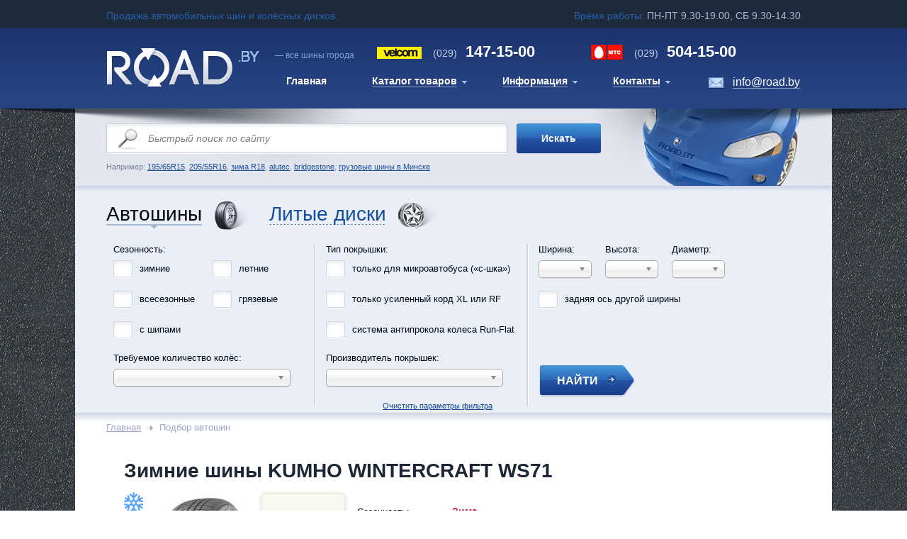

--- FILE ---
content_type: text/html; charset=utf-8
request_url: https://road.by/Tires/KUMHO-WINTERCRAFT-WS71
body_size: 15714
content:

<!DOCTYPE HTML PUBLIC "-//W3C//DTD XHTML 1.0 Transitional//EN" "http://www.w3.org/TR/xhtml1/DTD/xhtml1-transitional.dtd">
<html xmlns="http://www.w3.org/1999/xhtml" xmlns:og="http://ogp.me/ns#" xmlns:product="http://ogp.me/ns/product#" >

<head>
    <meta http-equiv="Content-Type" content="text/html; charset=utf-8" />
    <title>Где в городах Беларуси: Витебск, Могилёв, Гомель, Гродно, Брест купить зимние шины KUMHO WINTERCRAFT WS71 ?</title>
    <meta name="description" content="Узнать где можно купить в Минске (Беларуси) комплект зимних автомобильных шин(покрышки) KUMHO WINTERCRAFT WS71 ?"/>
    <meta name="keywords" content="KUMHO,WINTERCRAFT WS71,зимние автошины, продажа шин в минске, колеса, резина, покрышки, интернет-магазин по продаже шин, направленный протектор, купить шины в минске (РБ)"/>
    <meta name="robots" content="index, follow"/>

    <meta property="og:url" content="https://road.by" />
    <meta property="og:title" />
    <meta property="og:description” content="Узнать где можно купить в Минске (Беларуси) комплект зимних автомобильных шин(покрышки) KUMHO WINTERCRAFT WS71 ?" />
    <meta property="og:image" content="https://road.by/Images/Custom/bfgoodrich-mudterrainta-km2-item1.jpg" />



    <link rel="icon" href="~/favicon.ico" type="image/x-icon"/>
    <link rel="shortcut icon" href="/favicon.ico" type="image/x-icon"/>

    <meta property="og:type" content="business.business" />
    <meta property="business:contact_data:street_address" content="14-110 Partyzanski avenue">
    <meta property="business:contact_data:locality" content="Minsk">
    <meta property="business:contact_data:region" content="BY">
    <meta property="business:contact_data:postal_code" content="220070">
    <meta property="business:contact_data:country_name" content="Belarus">
        <script type="application/ld+json"> {
            "@context": "http://schema.org",
            "@type": "TireShop",
            "address": {
                "@type": "PostalAddress",
                "addressLocality": "Minsk",
                "addressRegion": "BY",
                "postalCode": "220070",
                "streetAddress": "14-110 Partizanski avenue",
                "addressCountry": "Belarus"
            },
            "geo": {
                "@type": "GeoCoordinates",
                "latitude": "53.879404",
                "longitude": "27.602729"
            },
            "name": "Gorod Shin, JSC | ROAD.BY",
            "url": "https://road.by",
            "description": "Продажа автомобильных шин и колёсных дисков в Беларуси. Купить летние, зимние, всесезонные, внедорожные, грязевые и грузовые шины, резину, покрышки, диски за наличный и безналичный расчёт можно на нашем сайте.",
            "logo": "https://road.by/Images/Custom/bfgoodrich-mudterrainta-km2-item1.jpg",
            "email": "info@road.by",
            "telephone": "+375291471500",
            "openingHours": [
                "Mo-Fr 9:30-19:30",
                "Sa 9:30-15:00"
            ],
            "aggregateRating": {
                "@type": "AggregateRating",
                "ratingValue": "5",
                "reviewCount": "20"
            },
            "paymentAccepted": "Visa, Master Card"
        } </script>


    <link type="text/css" rel="stylesheet" href="/Content/style.css"/>
    <link type="text/css" rel="stylesheet" media="screen" href="/Scripts/new/fancybox/jquery.fancybox-1.3.4.css"/>

    <script type="text/javascript" src="/Scripts/jquery-1.11.1.js"></script>
    <script type="text/javascript" src="/Scripts/jquery-ui-1.11.2.js"></script>
    <script type="text/javascript" src="/Scripts/jquery.extend.js"></script>
    <script type="text/javascript" src="/Scripts/modernizr-2.7.2.js"></script>
    <script type="text/javascript" src="/Scripts/moment.min.js"></script>
    <script type="text/javascript" src="/Scripts/new/fancybox/jquery.mousewheel-3.0.4.pack.js"></script>
    <script type="text/javascript" src="/Scripts/ui.js"></script>
    <script type="text/javascript" src="/Scripts/ui.common.js"></script>
    <script type="text/javascript" src="/Scripts/ui.enums.js"></script>
    <script type="text/javascript" src="/Scripts/ui.initialization.js"></script>
    <script type="text/javascript" src="/Scripts/ui.views.header.js"></script>
    <script type="text/javascript" src="/Scripts/custom.js"></script>
    
	<link href="/Content/themes/base/all.css" type="text/css" rel="stylesheet" />
	<link href="/Content/chosen.css" type="text/css" rel="stylesheet" />
	<link href="/Content/calculator.css" type="text/css" rel="stylesheet" />
	<link href="/Content/jquery.lightbox-0.5.css" type="text/css" rel="stylesheet" />
	<link href="/Content/loader.css" type="text/css" rel="stylesheet" />
	
	<script type="text/javascript" src="/Scripts/jquery.ezmark.min.js"></script>
	<script type="text/javascript" src="/Scripts/jquery.lightbox-0.5.js"></script>
	<script type="text/javascript" src="/Scripts/underscore-min.js"></script>
	<script type="text/javascript" src="/Scripts/knockout-3.1.0.js"></script>
	<script type="text/javascript" src="/Scripts/knockout.underscore.js"></script>
	<script type="text/javascript" src="/Scripts/datajs-1.1.3.min.js"></script>
	<script type="text/javascript" src="/Scripts/jquery.paging.js"></script>
	<script type="text/javascript" src="/Scripts/chosen.jquery.min.js"></script>
	<script type="text/javascript" src="/Scripts/custom.js"></script>

	<script type="text/javascript">
		$(function() {
			$('.def input').ezMark();
			$('.gallery').lightBox({ fixedNavigation: true });
		});
	</script>
	
	<link type="text/css" rel="stylesheet" href="/Content/jClever.css" />
	<script type="text/javascript" src="/Scripts/new/tabs.js"></script>
	<script type="text/javascript" src="/Scripts/new/jquery.mousewheel.js"></script>
	<script type="text/javascript" src="/Scripts/new/jquery.jscrollpane.min.js"></script>
	<script type="text/javascript" src="/Scripts/new/md5.js"></script>
	<script type="text/javascript" src="/Scripts/jClever.js"></script>
	<script type="text/javascript" src="/Scripts/common.js"></script>
	


</head>
<body>
    <div id="page">
        <script type="text/javascript">
	$(function() {
		var view = new ui.views.Header();
		view.init();
	});
</script>

<div class="time">
	<div class="center">
		<span class="left-info blue">Продажа автомобильных шин и колёсных дисков</span>
		<div class="right-info">
			<span class="blue">Время работы: </span>
			<span class="white">ПН-ПТ 9.30-19.00, СБ 9.30-14.30</span>
		</div>
	</div>
</div>
<div class="headerfon">
	<div class="header">
		<div class="hlogo">
			<a href="/"><img src="/Content/images1/hlogo.jpg" alt="" /></a>
		</div>
		<div class="hright">
			<div class="hrtop">
				<div class="hrlogo">— все шины города</div>
				<div class="htel2"><span>(029)</span> 147-15-00</div>
				<div class="htel1"><span>(029)</span> 504-15-00</div>
			</div>
			<div class="mainmenu">
				<ul>
					<li class="active"><a href="/"><span>Главная</span></a></li>
					<li class="dopmenu">
						<a href="/"><span>Каталог товаров</span></a>
						<ul>
							<li><a href="/Tires"><span>Авто шины</span></a></li>
							<li><a href="/Wheels"><span>Литые диски</span></a></li>
							
						</ul>
					</li>
					<li class="dopmenu">
						<a href="#"><span>Информация</span></a>
						<ul>
							<li><a href="#"><span>Как покупать на сайте</span></a></li>
							<li><a href="#"><span>Маркировка автошин</span></a></li>
							<li><a href="/Calculator"><span>Шинный калькулятор</span></a></li>
							<li><a href="/Home/Montages"><span>Шиномонтажи в Минске</span></a></li>
							<li><a href="/Stories"><span>Важные статьи</span></a></li>
							<li><a href="/Home/Warranty"><span>Гарантия</span></a></li>
							<li><a href="#"><span>Частозадаваемые вопросы</span></a></li>
						</ul>
					</li>
					<li class="dopmenu">
						<a href="#"><span>Контакты</span></a>
						<ul>
							<li><a href="/Home/About"><span>О магазине</span></a></li>
							<li><a href="/Home/Wiretransfer"><span>Безналичная форма оплаты</span></a></li>
							<li><a href="/Home/About"><span>Предложить сотрудничество</span></a></li>
							<li><a href="/Home/About"><span>Банковские реквизиты</span></a></li>
							<li><a href="/Home/About"><span>Оставить отзыв</span></a></li>
						</ul>
					</li>
				</ul>
			</div>
			<div class="hmail"><a href="mailto:info@road.by">info@road.by</a></div>
		</div>
	</div>
</div>

        


<script type="text/javascript">
	$(function () {
		var qv = $("#queryVal").val();
		if (qv) {
			$('#query').val(qv);
		}

		$('#searchForm').submit(function() {
			if ($('#query').val() == 'Быстрый поиск по сайту') {
				$('#query').focus();
				return false;
			}
		});

		$("#query")
			.focus(function() {
				if (this.value == 'Быстрый поиск по сайту') {
					this.value = '';
				}
			}).blur(function() {
				if (this.value == '') {
					this.value = 'Быстрый поиск по сайту';
				}
			});
	});
</script>

<form action="/Tires/Search" id="searchForm" method="get">		<div class="poiskfon">
			<div class="poiskfonvn">
				<div class="poisk">

					<div class="poiskforma">
						<input type="text" value="Быстрый поиск по сайту"
							id="query" name="query"
							class="poisktext" />
						<input type="submit" value="Искать" class="poiskbut" />
					</div>
					<div class="poisknaprimer">
						Например: <a href="/Tires/Search?Width=195&Height=65&Diameter=15">195/65R15</a>, <a href="/Tires/Search?Width=205&Height=55&Diameter=16">205/55R16</a>, <a href="/Tires/Search?Diameter=18&Season=Winter">зима R18</a>, <a href="/Wheels/Search?Vendor=6">alutec</a>, <a href="/Tires/Search?Vendor=16">bridgestone</a>, <a href="/Stories/gruzovie-shini-v-minske">
грузовые шины в Минске</a>					</div>

				</div>
			</div>
		</div>
</form>




<div class="sortirovkac">
	<div class="sortirovkat">
		<div class="sortirovkab">
			<div class="sortirovka">
				
    <script type="text/javascript">
	$(function() {
		switch ("tires") {
			case "tires":
			{
				$("#tireslink").click(function () { return false; });
				break;
			}
			case "wheels":
			{
				$("#wheelslink").click(function () { return false; });
				break;
			}
		}
	});
</script>

<div class="tabsbloc">
	<ul class="tabs">
		<li class="tabs1">
				<a id="tireslink" href="#" class="active">Автошины</a>
		</li>
		<li class="tabs2">
				<a id="wheelslink" href="/Wheels">Литые диски</a>
		</li>
	</ul>
</div>


    <script type="text/javascript">
	var requestId = 0;

	$(function () {
		$(".chosen-select").chosen({ allow_single_deselect: true });

		if ($.jClever) {
			$('.sortirovkaform').jClever({
				applyTo: {
					select: false,
					input: false
				}
			});
		}

		fixjCleverElements();

		$('#rareDifferent').change(function () {
			if ($(this).is(":checked")) {
				$(".rareDifferentDiv").show();
			} else {
				$(".rareDifferentDiv").hide();
			}
		});

		$('[async="true"]').change(function() {
			var elementPosition = filterGetElementPosition(this);

			filterGetTempDiv().hide();
			requestId = requestId + 1;

			var formData = $("#SearchForm").serialize();
			formData = formData + "&id=" + requestId + "&top=" + (elementPosition.top + 30) + "&left=" + elementPosition.left;

			$.ajax({
				type: "POST",
				url: "/Tires/SearchCount",
				data: formData,
				dateType: "json",
				success: function(result) {
					if (result.Id == requestId) {
						filterGetTempDiv().html(result.Content);
						filterGetTempDiv().setAbsolutePosition(result.PosTop, result.PosLeft).show();
						setTimeout('filterHideResult(' + result.Id + ')', 5000);
					}
				},
				beforeSend: function() {
					$('#searchProgress').show();
				},
				complete: function() {
					$('#searchProgress').hide();
				}
			});
		});

		UpdateRareDifferentView();

		$('#rareDifferent').change(function() {
			UpdateRareDifferentView();
		});
	});

	function filterHideResult(id) {
		if (id == requestId) {
			filterGetTempDiv().hide();
		}
	}

	function fixjCleverElements() {
		var $ddlShort = $($(".ddl-short").closest(".jClever-element"));
		$ddlShort.find(".jClever-element-select-wrapper");
	}

	function UpdateRareDifferentView() {
		if ($('#rareDifferent').is(':checked')) {
			$('#rareDifferentDiv').show();
		}
		else {
			$('#rareDifferentDiv').hide();
		}
	}
</script>

<div id="sortshinu" class="sortirovkabloc">

<form action="/Tires/Search" class="sortirovkaform" id="SearchForm" method="post"><input id="queryVal" name="queryVal" type="hidden" value="" />        <img src="/Content/images/loading.gif" style="position: absolute; top: 5px; right: 5px; display: none;" id="searchProgress" />
        <div class="sortbloc">
            <div class="sortblocc">
                <span class="sortbloclzag">Сезонность:</span>
                <ul>
                        <li class="float-left short">
                            <input type="checkbox" name="season" value="Winter" id="Winter" async="true"  />
                            <label for="Winter" class="checkboxtext">зимние</label>
                        </li>
                        <li class="float-left short">
                            <input type="checkbox" name="season" value="Summer" id="Summer" async="true"  />
                            <label for="Summer" class="checkboxtext">летние</label>
                        </li>
                        <li class="float-left short">
                            <input type="checkbox" name="season" value="AllSeason" id="AllSeason" async="true"  />
                            <label for="AllSeason" class="checkboxtext">всесезонные</label>
                        </li>
                        <li class="float-left short">
                            <input type="checkbox" name="season" value="Mud" id="Mud" async="true"  />
                            <label for="Mud" class="checkboxtext">грязевые</label>
                        </li>
                    <li class="float-left short">
                        <input type="checkbox" name="Spike" value="true" id="Spike" async="true"  />
                        <label for="Spike" class="checkboxtext">с шипами</label>
                    </li>
                </ul>
                <div class="vendor">
                    <span class="sortbloclzag">Требуемое количество колёс:</span>
                    <select async="true" class="chosen-select" id="quantity" name="quantity" style="width:250px;"><option value="">&#160;</option>
<option value="1">одно</option>
<option value="2">два</option>
<option value="3">три</option>
<option value="4">четыре</option>
<option value=""></option>
</select>
                </div>
            </div>

            <div class="sortblocc">
                <div class="type">
                    <span class="sortbloclzag">Тип покрышки:</span>
                    <ul>
                        <li class="float-left long">
                            <input type="checkbox" name="transport" class="cb" id="Minibus"
                                   value="Van" async="true"  />
                            <label for="Minibus" class="checkboxtext">только для микроавтобуса («с-шка»)</label>
                        </li>
                        <li class="float-left long">
                            <input type="checkbox" name="Reinforced" id="Reinforced"
                                   value="true" async="true"  />
                            <label for="Reinforced" class="checkboxtext">только усиленный корд XL или RF</label>
                        </li>
                        <li class="float-left long">
                            <input type="checkbox" name="RunFlat" id="RunFlat"
                                   value="true" async="true"  />
                            <label for="RunFlat" class="checkboxtext">система антипрокола колеса Run-Flat</label>
                        </li>
                    </ul>
                </div>
                <div class="vendor">
                    <span class="sortbloclzag">Производитель покрышек:</span>
                    <select async="true" class="chosen-select" id="vendor" name="vendor" style="width:250px;"><option value="">&#160;</option>
<option value="2166">ALTENZO</option>
<option value="1156">ANTARES</option>
<option value="240">AOSEN</option>
<option value="175">APLUS</option>
<option value="220">ARIVO</option>
<option value="248">ARMSTRONG</option>
<option value="186">AUPLUS</option>
<option value="10">AUSTONE</option>
<option value="246">AUTOGREEN</option>
<option value="13">BARUM</option>
<option value="241">BEARWAY</option>
<option value="14">BFGOODRICH</option>
<option value="228">BOTO</option>
<option value="16">BRIDGESTONE</option>
<option value="183">CACHLAND</option>
<option value="18">CEAT</option>
<option value="216">CENTARA</option>
<option value="1152">CHENGSHAN</option>
<option value="2175">COMFORSER</option>
<option value="176">COMPASAL</option>
<option value="19">CONTINENTAL</option>
<option value="1150">CONTYRE</option>
<option value="20">COOPER</option>
<option value="21">CORDIANT</option>
<option value="24">DEBICA</option>
<option value="135">DELINTE</option>
<option value="161">DOUBLESTAR</option>
<option value="29">DUNLOP</option>
<option value="221">DURATURN</option>
<option value="208">DYNAMO</option>
<option value="32">EVERGREEN</option>
<option value="33">FALKEN</option>
<option value="192">FARROAD</option>
<option value="35">FEDERAL</option>
<option value="2177">FIREMAX</option>
<option value="36">FIRESTONE</option>
<option value="138">FORMULA</option>
<option value="37">FORTUNA</option>
<option value="153">FORTUNE</option>
<option value="1151">FORWARD</option>
<option value="256">FRONWAY</option>
<option value="41">GENERAL</option>
<option value="42">GISLAVED</option>
<option value="43">GOODRIDE</option>
<option value="44">GOODYEAR</option>
<option value="151">GREENTRAC</option>
<option value="172">GRENLANDER</option>
<option value="2171">GRIPMAX</option>
<option value="45">GT RADIAL</option>
<option value="214">HABILEAD</option>
<option value="157">HAIDA</option>
<option value="46">HANKOOK</option>
<option value="1157">HEADWAY</option>
<option value="196">HEROVIC</option>
<option value="126">HIFLY</option>
<option value="247">IKON</option>
<option value="232">ILINK</option>
<option value="123">IMPERIAL</option>
<option value="173">JOYROAD</option>
<option value="205">KAPSEN</option>
<option value="189">KINFOREST</option>
<option value="257">KINGNATE</option>
<option value="52">KLEBER</option>
<option value="53">KORMORAN</option>
<option value="54">KUMHO</option>
<option value="262">KUSTONE</option>
<option value="260">LAKESEA</option>
<option value="56">LANDSAIL</option>
<option value="243">LANDSPIDER</option>
<option value="237">LANVIGATOR</option>
<option value="57">LASSA</option>
<option value="2170">LAUFENN</option>
<option value="230">LEAO</option>
<option value="129">LINGLONG</option>
<option value="59">MARSHAL</option>
<option value="244">MASSIMO</option>
<option value="61">MATADOR</option>
<option value="64">MAXXIS</option>
<option value="2174">MAZZINI</option>
<option value="65">MICHELIN</option>
<option value="67">MINERVA</option>
<option value="160">MIRAGE</option>
<option value="68">NANKANG</option>
<option value="224">NEREUS</option>
<option value="70">NEXEN</option>
<option value="71">NITTO</option>
<option value="72">NOKIAN</option>
<option value="206">NORTEC</option>
<option value="231">ONYX</option>
<option value="265">OTANI</option>
<option value="178">OVATION</option>
<option value="73">PACE</option>
<option value="118">PETLAS</option>
<option value="74">PIRELLI</option>
<option value="222">POWERTRAC</option>
<option value="76">PREMIORRI</option>
<option value="250">PRINX</option>
<option value="179">RAPID</option>
<option value="127">RIKEN</option>
<option value="263">ROADBOSS</option>
<option value="199">ROADCRUZA</option>
<option value="255">ROADKING</option>
<option value="229">ROADMARCH</option>
<option value="266">ROADOR</option>
<option value="79">ROADSTONE</option>
<option value="226">ROADX</option>
<option value="245">ROCKBLADE</option>
<option value="82">ROTALLA</option>
<option value="267">ROUTEWAY</option>
<option value="193">ROYAL BLACK</option>
<option value="242">RYDANZ</option>
<option value="234">SAFERICH</option>
<option value="84">SAILUN</option>
<option value="85">SAVA</option>
<option value="252">SONIX</option>
<option value="180">STARMAXX</option>
<option value="181">SUNFULL</option>
<option value="2178">SUNWIDE</option>
<option value="174">SUPERIA</option>
<option value="159">SYRON</option>
<option value="2163">TAURUS</option>
<option value="235">THREE-A</option>
<option value="95">TIGAR</option>
<option value="185">TOLEDO</option>
<option value="253">TORERO</option>
<option value="148">TORQUE</option>
<option value="215">TOURADOR</option>
<option value="96">TOYO</option>
<option value="194">TRACMAX</option>
<option value="251">TRAZANO</option>
<option value="165">TRI-ACE</option>
<option value="149">TRIANGLE</option>
<option value="130">TUNGA</option>
<option value="258">ULTRAFORCE</option>
<option value="254">UNIGRIP</option>
<option value="100">UNIROYAL</option>
<option value="249">UNISTAR</option>
<option value="259">VENOM POWER</option>
<option value="2169">VIATTI</option>
<option value="197">VITOUR</option>
<option value="233">VITTOS</option>
<option value="103">VREDESTEIN</option>
<option value="105">WANLI</option>
<option value="106">WESTLAKE</option>
<option value="198">WINDFORCE</option>
<option value="195">WINRUN</option>
<option value="109">YOKOHAMA</option>
<option value="158">ZEETEX</option>
<option value="110">ZETA</option>
<option value="239">ZMAX</option>
<option value="1158">БЕЛШИНА</option>
<option value="125">ВОЛТАЙР</option>
<option value="112">КАМА</option>
<option value=""></option>
</select>
                </div>
            </div>

            <div class="sortblocl float-left">
                <div>
                    <ul class="srt">
                        <li class="sortbloclli">
                            <span class="sortbloclzag">Ширина:</span>
                            <select async="true" class="chosen-select" id="width" name="width" style="width:75px;"><option value="">&#160;</option>
<option value="5">5</option>
<option value="5.5">5.5</option>
<option value="6.5">6.5</option>
<option value="7">7</option>
<option value="7.5">7.5</option>
<option value="8.3">8.3</option>
<option value="9">9</option>
<option value="10">10</option>
<option value="11">11</option>
<option value="12">12</option>
<option value="27">27</option>
<option value="28">28</option>
<option value="30">30</option>
<option value="31">31</option>
<option value="32">32</option>
<option value="33">33</option>
<option value="35">35</option>
<option value="37">37</option>
<option value="38">38</option>
<option value="38.5">38.5</option>
<option value="39">39</option>
<option value="40">40</option>
<option value="42">42</option>
<option value="125">125</option>
<option value="135">135</option>
<option value="145">145</option>
<option value="155">155</option>
<option value="165">165</option>
<option value="175">175</option>
<option value="185">185</option>
<option value="195">195</option>
<option value="205">205</option>
<option value="215">215</option>
<option value="225">225</option>
<option value="235">235</option>
<option value="245">245</option>
<option value="255">255</option>
<option value="265">265</option>
<option value="275">275</option>
<option value="285">285</option>
<option value="295">295</option>
<option value="305">305</option>
<option value="315">315</option>
<option value="325">325</option>
<option value="335">335</option>
<option value="345">345</option>
<option value="355">355</option>
<option value="375">375</option>
<option value=""></option>
</select>
                        </li>
                        <li class="sortbloclli">
                            <span class="sortbloclzag">Высота:</span>
                            <select async="true" class="chosen-select" id="height" name="height" style="width:75px;"><option value="">&#160;</option>
<option value="full">полн.</option>
<option value="8.5">8.5</option>
<option value="9.5">9.5</option>
<option value="10">10</option>
<option value="10.5">10.5</option>
<option value="11.5">11.5</option>
<option value="12.5">12.5</option>
<option value="13.5">13.5</option>
<option value="14.5">14.5</option>
<option value="25">25</option>
<option value="30">30</option>
<option value="35">35</option>
<option value="40">40</option>
<option value="45">45</option>
<option value="50">50</option>
<option value="55">55</option>
<option value="60">60</option>
<option value="65">65</option>
<option value="70">70</option>
<option value="75">75</option>
<option value="80">80</option>
<option value="85">85</option>
<option value="90">90</option>
<option value="95">95</option>
<option value=""></option>
</select>
                        </li>
                        <li class="sortbloclli">
                            <span class="sortbloclzag">Диаметр:</span>
                            <select async="true" class="chosen-select" id="diameter" name="diameter" style="width:75px;"><option value="">&#160;</option>
<option value="12">R12</option>
<option value="13">R13</option>
<option value="14">R14</option>
<option value="15">R15</option>
<option value="16">R16</option>
<option value="17">R17</option>
<option value="18">R18</option>
<option value="19">R19</option>
<option value="20">R20</option>
<option value="21">R21</option>
<option value="22">R22</option>
<option value="23">R23</option>
<option value="24">R24</option>
<option value=""></option>
</select>
                        </li>
                    </ul>
                </div>
                <div>
                    <input type="checkbox" name="rareDifferent" id="rareDifferent"
                           value="true" class="checkbox" >
                    <span class="checkboxtext">задняя ось другой ширины</span>
                </div>
                <div style="height: 10px;" class="clear"></div>
                <div id="rareDifferentDiv">
                    <ul>
                        <li class="sortbloclli">
                            <span class="sortbloclzag">Ширина:</span>
                            <select async="true" class="chosen-select" id="widthRare" name="widthRare" style="width:75px;"><option selected="selected" value="">&#160;</option>
<option value="5">5</option>
<option value="5.5">5.5</option>
<option value="6.5">6.5</option>
<option value="7">7</option>
<option value="7.5">7.5</option>
<option value="8.3">8.3</option>
<option value="9">9</option>
<option value="10">10</option>
<option value="11">11</option>
<option value="12">12</option>
<option value="27">27</option>
<option value="28">28</option>
<option value="30">30</option>
<option value="31">31</option>
<option value="32">32</option>
<option value="33">33</option>
<option value="35">35</option>
<option value="37">37</option>
<option value="38">38</option>
<option value="38.5">38.5</option>
<option value="39">39</option>
<option value="40">40</option>
<option value="42">42</option>
<option value="125">125</option>
<option value="135">135</option>
<option value="145">145</option>
<option value="155">155</option>
<option value="165">165</option>
<option value="175">175</option>
<option value="185">185</option>
<option value="195">195</option>
<option value="205">205</option>
<option value="215">215</option>
<option value="225">225</option>
<option value="235">235</option>
<option value="245">245</option>
<option value="255">255</option>
<option value="265">265</option>
<option value="275">275</option>
<option value="285">285</option>
<option value="295">295</option>
<option value="305">305</option>
<option value="315">315</option>
<option value="325">325</option>
<option value="335">335</option>
<option value="345">345</option>
<option value="355">355</option>
<option value="375">375</option>
</select>
                        </li>
                        <li class="sortbloclli">
                            <span class="sortbloclzag">Высота:</span>
                            <select async="true" class="chosen-select" id="heightRare" name="heightRare" style="width:75px;"><option selected="selected" value="">&#160;</option>
<option value="full">полн.</option>
<option value="8.5">8.5</option>
<option value="9.5">9.5</option>
<option value="10">10</option>
<option value="10.5">10.5</option>
<option value="11.5">11.5</option>
<option value="12.5">12.5</option>
<option value="13.5">13.5</option>
<option value="14.5">14.5</option>
<option value="25">25</option>
<option value="30">30</option>
<option value="35">35</option>
<option value="40">40</option>
<option value="45">45</option>
<option value="50">50</option>
<option value="55">55</option>
<option value="60">60</option>
<option value="65">65</option>
<option value="70">70</option>
<option value="75">75</option>
<option value="80">80</option>
<option value="85">85</option>
<option value="90">90</option>
<option value="95">95</option>
</select>
                        </li>
                        <li class="sortbloclli">
                            <span class="sortbloclzag">Диаметр:</span>
                            <select async="true" class="chosen-select" id="diameterRare" name="diameterRare" style="width:75px;"><option selected="selected" value="">&#160;</option>
<option value="12">R12</option>
<option value="13">R13</option>
<option value="14">R14</option>
<option value="15">R15</option>
<option value="16">R16</option>
<option value="17">R17</option>
<option value="18">R18</option>
<option value="19">R19</option>
<option value="20">R20</option>
<option value="21">R21</option>
<option value="22">R22</option>
<option value="23">R23</option>
<option value="24">R24</option>
</select>
                        </li>
                    </ul>
                </div>
                <div class="sortblocr">
                    <input type="submit" value="НАЙТИ" class="checkboxbut" />
                </div>
            </div>
        </div>
<a class="link-clear" href="/Tires/Search">Очистить параметры фильтра</a>        <div style="height: 20px;" class="clear"></div>
</form></div>


			</div>
		</div>
	</div>
</div>

<div class="contentfonbot">
	<div class="contentfon">
		<div class="content">
			<div class="posts">
				<div class="breadcrumbs">
					<ul>
						<li><a href="/">Главная</a></li>
						
    <li>Подбор автошин</li>

					</ul>
				</div>
				

    



    <div class="tire-group-b tire-group-b__single">
        <div class="tire-group-b__content">
            <a class="tire-group-b__title" href="/Tires/KUMHO-WINTERCRAFT-WS71">
                Зимние шины KUMHO WINTERCRAFT WS71
            </a>
            <div class="tire-group-b__img winter">
                <i></i>
                <table class="images">
                    <tr>
                        <td>
                            <div class="slidercont">
                                <a href="/TyresImages/kumho-wintercraft-ws71.jpg/0" class=" gallery">
                                    <img src="/TyresImages/kumho-wintercraft-ws71.jpg/0" alt="Купить автошины в Минске KUMHO WINTERCRAFT WS71" />
                                </a>
                            </div>
                        </td>
                        <td>
                            <div class="road3slidernav">
                                <ul id="nav">
                                    <li><a href="/TyresImages/Custom/kumho-wintercraft-ws71-item1.jpg/1" class="gallery"><span><img src="/TyresImages/Custom/kumho-wintercraft-ws71-item1.jpg/0" alt="покрышки KUMHO WINTERCRAFT WS71" /></span></a></li>
                                    <li><a href="/TyresImages/Custom/kumho-wintercraft-ws71-item2.jpg/1" class="gallery"><span><img src="/TyresImages/Custom/kumho-wintercraft-ws71-item2.jpg/0" alt="колеса(резина) KUMHO WINTERCRAFT WS71" /></span></a></li>
                                </ul>
                            </div>
                        </td>
                    </tr>
                </table>
            </div>
            <ul class="tire-group-b__descr">
                <li>
                    <span class="tire-group-b__descr__title">Сезонность:</span>
                    <span class="tire-group-b__descr__value">Зима</span>
                </li>
                <li>
                    <span class="tire-group-b__descr__title">Протектор:</span>
                    <span class="tire-group-b__descr__value">Направленный</span>
                </li>
            </ul>
            <div class="clear"></div>
        </div>
        <table class="tire-group-b__items">
            <thead>
                <tr>
                    <th class="icon icon-sizes">Доступные размеры</th>
                    <th class="icon icon-flag">Произведено</th>
                    <th class="icon icon-available">Наличие</th>
                    <th class="icon icon-price">Цена (за шт.)</th>
                    <th class="icon icon-busket">Заказать</th>
                </tr>
            </thead>
            <tbody>
                    <tr>
                        <td class="align-left">
                            <span class="tire-diameter">R15</span>
                            <a href="/Tires/KUMHO-WINTERCRAFT-WS71-205-70-R15-96T">
                                205/70R15, 96T
                            </a>
                        </td>
                        <td class="align-left">
                                <div>Южная Корея</div>
                                <div> Китай</div>
                        </td>
                        <td class="align-center">
                            всего 4 шт.
                        </td>
                        <td class="align-left">
                            <span class="prev-price">383.50 BYN</span>
                            <span class="curr-price">372.50 BYN</span>
                        </td>
                        <td class="align-center">
                            <a class="btn btn-buy" href="/Tires/KUMHO-WINTERCRAFT-WS71-205-70-R15-96T/Buy">купить</a>
                        </td>
                    </tr>
                    <tr>
                        <td class="align-left">
                            <span class="tire-diameter">R18</span>
                            <a href="/Tires/KUMHO-WINTERCRAFT-WS71-215-55-R18-99V-XL">
                                215/55R18, 99V XL
                            </a>
                        </td>
                        <td class="align-left">
                                <div>Южная Корея</div>
                                <div> Китай</div>
                        </td>
                        <td class="align-center">
                            всего 4 шт.
                        </td>
                        <td class="align-left">
                            <span class="prev-price">430.00 BYN</span>
                            <span class="curr-price">417.00 BYN</span>
                        </td>
                        <td class="align-center">
                            <a class="btn btn-buy" href="/Tires/KUMHO-WINTERCRAFT-WS71-215-55-R18-99V-XL/Buy">купить</a>
                        </td>
                    </tr>
                    <tr>
                        <td class="align-left">
                            <span class="tire-diameter">R15</span>
                            <a href="/Tires/KUMHO-WINTERCRAFT-WS71-215-70-R15-98T">
                                215/70R15, 98T
                            </a>
                        </td>
                        <td class="align-left">
                                <div>Южная Корея</div>
                                <div> Китай</div>
                        </td>
                        <td class="align-center">
                            всего 4 шт.
                        </td>
                        <td class="align-left">
                            <span class="prev-price">401.00 BYN</span>
                            <span class="curr-price">389.50 BYN</span>
                        </td>
                        <td class="align-center">
                            <a class="btn btn-buy" href="/Tires/KUMHO-WINTERCRAFT-WS71-215-70-R15-98T/Buy">купить</a>
                        </td>
                    </tr>
                    <tr>
                        <td class="align-left">
                            <span class="tire-diameter">R16</span>
                            <a href="/Tires/KUMHO-WINTERCRAFT-WS71-215-70-R16-100T">
                                215/70R16, 100T
                            </a>
                        </td>
                        <td class="align-left">
                                <div>Южная Корея</div>
                                <div> Китай</div>
                        </td>
                        <td class="align-center">
                            всего 4 шт.
                        </td>
                        <td class="align-left">
                            <span class="prev-price">462.00 BYN</span>
                            <span class="curr-price">448.50 BYN</span>
                        </td>
                        <td class="align-center">
                            <a class="btn btn-buy" href="/Tires/KUMHO-WINTERCRAFT-WS71-215-70-R16-100T/Buy">купить</a>
                        </td>
                    </tr>
                    <tr>
                        <td class="align-left">
                            <span class="tire-diameter">R18</span>
                            <a href="/Tires/KUMHO-WINTERCRAFT-WS71-225-50-R18-99V-XL">
                                225/50R18, 99V XL
                            </a>
                        </td>
                        <td class="align-left">
                                <div>Южная Корея</div>
                                <div> Китай</div>
                        </td>
                        <td class="align-center">
                            всего 4 шт.
                        </td>
                        <td class="align-left">
                            <span class="prev-price">648.00 BYN</span>
                            <span class="curr-price">629.00 BYN</span>
                        </td>
                        <td class="align-center">
                            <a class="btn btn-buy" href="/Tires/KUMHO-WINTERCRAFT-WS71-225-50-R18-99V-XL/Buy">купить</a>
                        </td>
                    </tr>
                    <tr>
                        <td class="align-left">
                            <span class="tire-diameter">R15</span>
                            <a href="/Tires/KUMHO-WINTERCRAFT-WS71-225-70-R15-100T">
                                225/70R15, 100T
                            </a>
                        </td>
                        <td class="align-left">
                                <div>Южная Корея</div>
                                <div> Китай</div>
                        </td>
                        <td class="align-center">
                            всего 2 шт.
                        </td>
                        <td class="align-left">
                            <span class="prev-price">559.50 BYN</span>
                            <span class="curr-price">543.00 BYN</span>
                        </td>
                        <td class="align-center">
                            <a class="btn btn-buy" href="/Tires/KUMHO-WINTERCRAFT-WS71-225-70-R15-100T/Buy">купить</a>
                        </td>
                    </tr>
                    <tr>
                        <td class="align-left">
                            <span class="tire-diameter">R16</span>
                            <a href="/Tires/KUMHO-WINTERCRAFT-WS71-225-75-R16-104T">
                                225/75R16, 104T
                            </a>
                        </td>
                        <td class="align-left">
                                <div>Южная Корея</div>
                                <div> Китай</div>
                        </td>
                        <td class="align-center">
                            всего 4 шт.
                        </td>
                        <td class="align-left">
                            <span class="prev-price">477.00 BYN</span>
                            <span class="curr-price">463.50 BYN</span>
                        </td>
                        <td class="align-center">
                            <a class="btn btn-buy" href="/Tires/KUMHO-WINTERCRAFT-WS71-225-75-R16-104T/Buy">купить</a>
                        </td>
                    </tr>
                    <tr>
                        <td class="align-left">
                            <span class="tire-diameter">R20</span>
                            <a href="/Tires/KUMHO-WINTERCRAFT-WS71-235-45-R20-100W-XL">
                                235/45R20, 100W XL
                            </a>
                        </td>
                        <td class="align-left">
                                <div>Южная Корея</div>
                                <div> Китай</div>
                        </td>
                        <td class="align-center">
                            всего 4 шт.
                        </td>
                        <td class="align-left">
                            <span class="prev-price">612.00 BYN</span>
                            <span class="curr-price">594.00 BYN</span>
                        </td>
                        <td class="align-center">
                            <a class="btn btn-buy" href="/Tires/KUMHO-WINTERCRAFT-WS71-235-45-R20-100W-XL/Buy">купить</a>
                        </td>
                    </tr>
                    <tr>
                        <td class="align-left">
                            <span class="tire-diameter">R20</span>
                            <a href="/Tires/KUMHO-WINTERCRAFT-WS71-235-50-R20-104V-XL">
                                235/50R20, 104V XL
                            </a>
                        </td>
                        <td class="align-left">
                                <div>Южная Корея</div>
                                <div> Китай</div>
                        </td>
                        <td class="align-center">
                            всего 4 шт.
                        </td>
                        <td class="align-left">
                            <span class="prev-price">653.50 BYN</span>
                            <span class="curr-price">634.50 BYN</span>
                        </td>
                        <td class="align-center">
                            <a class="btn btn-buy" href="/Tires/KUMHO-WINTERCRAFT-WS71-235-50-R20-104V-XL/Buy">купить</a>
                        </td>
                    </tr>
                    <tr>
                        <td class="align-left">
                            <span class="tire-diameter">R17</span>
                            <a href="/Tires/KUMHO-WINTERCRAFT-WS71-235-55-R17-99H">
                                235/55R17, 99H
                            </a>
                        </td>
                        <td class="align-left">
                                <div>Южная Корея</div>
                                <div> Китай</div>
                        </td>
                        <td class="align-center">
                            всего 2 шт.
                        </td>
                        <td class="align-left">
                            <span class="prev-price">502.50 BYN</span>
                            <span class="curr-price">488.00 BYN</span>
                        </td>
                        <td class="align-center">
                            <a class="btn btn-buy" href="/Tires/KUMHO-WINTERCRAFT-WS71-235-55-R17-99H/Buy">купить</a>
                        </td>
                    </tr>
                    <tr>
                        <td class="align-left">
                            <span class="tire-diameter">R17</span>
                            <a href="/Tires/KUMHO-WINTERCRAFT-WS71-235-60-R17-102H">
                                235/60R17, 102H
                            </a>
                        </td>
                        <td class="align-left">
                                <div>Южная Корея</div>
                                <div> Китай</div>
                        </td>
                        <td class="align-center">
                            всего 4 шт.
                        </td>
                        <td class="align-left">
                            <span class="prev-price">552.50 BYN</span>
                            <span class="curr-price">536.50 BYN</span>
                        </td>
                        <td class="align-center">
                            <a class="btn btn-buy" href="/Tires/KUMHO-WINTERCRAFT-WS71-235-60-R17-102H/Buy">купить</a>
                        </td>
                    </tr>
                    <tr>
                        <td class="align-left">
                            <span class="tire-diameter">R18</span>
                            <a href="/Tires/KUMHO-WINTERCRAFT-WS71-235-65-R18-106H">
                                235/65R18, 106H
                            </a>
                        </td>
                        <td class="align-left">
                                <div>Южная Корея</div>
                                <div> Китай</div>
                        </td>
                        <td class="align-center">
                            всего 4 шт.
                        </td>
                        <td class="align-left">
                            <span class="prev-price">470.50 BYN</span>
                            <span class="curr-price">457.00 BYN</span>
                        </td>
                        <td class="align-center">
                            <a class="btn btn-buy" href="/Tires/KUMHO-WINTERCRAFT-WS71-235-65-R18-106H/Buy">купить</a>
                        </td>
                    </tr>
                    <tr>
                        <td class="align-left">
                            <span class="tire-diameter">R16</span>
                            <a href="/Tires/KUMHO-WINTERCRAFT-WS71-235-70-R16-106H">
                                235/70R16, 106H
                            </a>
                        </td>
                        <td class="align-left">
                                <div>Южная Корея</div>
                                <div> Китай</div>
                        </td>
                        <td class="align-center">
                            всего 4 шт.
                        </td>
                        <td class="align-left">
                            <span class="prev-price">494.00 BYN</span>
                            <span class="curr-price">479.50 BYN</span>
                        </td>
                        <td class="align-center">
                            <a class="btn btn-buy" href="/Tires/KUMHO-WINTERCRAFT-WS71-235-70-R16-106H/Buy">купить</a>
                        </td>
                    </tr>
                    <tr>
                        <td class="align-left">
                            <span class="tire-diameter">R17</span>
                            <a href="/Tires/KUMHO-WINTERCRAFT-WS71-245-55-R17-106V-XL">
                                245/55R17, 106V XL
                            </a>
                        </td>
                        <td class="align-left">
                                <div>Южная Корея</div>
                                <div> Китай</div>
                        </td>
                        <td class="align-center">
                            всего 4 шт.
                        </td>
                        <td class="align-left">
                            <span class="prev-price">264.50 BYN</span>
                            <span class="curr-price">257.00 BYN</span>
                        </td>
                        <td class="align-center">
                            <a class="btn btn-buy" href="/Tires/KUMHO-WINTERCRAFT-WS71-245-55-R17-106V-XL/Buy">купить</a>
                        </td>
                    </tr>
                    <tr>
                        <td class="align-left">
                            <span class="tire-diameter">R18</span>
                            <a href="/Tires/KUMHO-WINTERCRAFT-WS71-245-60-R18-105H">
                                245/60R18, 105H
                            </a>
                        </td>
                        <td class="align-left">
                                <div>Южная Корея</div>
                                <div> Китай</div>
                        </td>
                        <td class="align-center">
                            всего 4 шт.
                        </td>
                        <td class="align-left">
                            <span class="prev-price">522.00 BYN</span>
                            <span class="curr-price">507.00 BYN</span>
                        </td>
                        <td class="align-center">
                            <a class="btn btn-buy" href="/Tires/KUMHO-WINTERCRAFT-WS71-245-60-R18-105H/Buy">купить</a>
                        </td>
                    </tr>
                    <tr>
                        <td class="align-left">
                            <span class="tire-diameter">R17</span>
                            <a href="/Tires/KUMHO-WINTERCRAFT-WS71-245-65-R17-111H-XL">
                                245/65R17, 111H XL
                            </a>
                        </td>
                        <td class="align-left">
                                <div>Южная Корея</div>
                                <div> Китай</div>
                        </td>
                        <td class="align-center">
                            всего 4 шт.
                        </td>
                        <td class="align-left">
                            <span class="prev-price">554.00 BYN</span>
                            <span class="curr-price">538.00 BYN</span>
                        </td>
                        <td class="align-center">
                            <a class="btn btn-buy" href="/Tires/KUMHO-WINTERCRAFT-WS71-245-65-R17-111H-XL/Buy">купить</a>
                        </td>
                    </tr>
                    <tr>
                        <td class="align-left">
                            <span class="tire-diameter">R16</span>
                            <a href="/Tires/KUMHO-WINTERCRAFT-WS71-245-70-R16-107H">
                                245/70R16, 107H
                            </a>
                        </td>
                        <td class="align-left">
                                <div>Южная Корея</div>
                                <div> Китай</div>
                        </td>
                        <td class="align-center">
                            всего 4 шт.
                        </td>
                        <td class="align-left">
                            <span class="prev-price">553.50 BYN</span>
                            <span class="curr-price">537.50 BYN</span>
                        </td>
                        <td class="align-center">
                            <a class="btn btn-buy" href="/Tires/KUMHO-WINTERCRAFT-WS71-245-70-R16-107H/Buy">купить</a>
                        </td>
                    </tr>
                    <tr>
                        <td class="align-left">
                            <span class="tire-diameter">R21</span>
                            <a href="/Tires/KUMHO-WINTERCRAFT-WS71-255-40-R21-102W-XL">
                                255/40R21, 102W XL
                            </a>
                        </td>
                        <td class="align-left">
                                <div>Южная Корея</div>
                                <div> Китай</div>
                        </td>
                        <td class="align-center">
                            всего 4 шт.
                        </td>
                        <td class="align-left">
                            <span class="prev-price">959.00 BYN</span>
                            <span class="curr-price">931.00 BYN</span>
                        </td>
                        <td class="align-center">
                            <a class="btn btn-buy" href="/Tires/KUMHO-WINTERCRAFT-WS71-255-40-R21-102W-XL/Buy">купить</a>
                        </td>
                    </tr>
                    <tr>
                        <td class="align-left">
                            <span class="tire-diameter">R20</span>
                            <a href="/Tires/KUMHO-WINTERCRAFT-WS71-255-45-R20-105V-XL">
                                255/45R20, 105V XL
                            </a>
                        </td>
                        <td class="align-left">
                                <div>Южная Корея</div>
                                <div> Китай</div>
                        </td>
                        <td class="align-center">
                            всего 4 шт.
                        </td>
                        <td class="align-left">
                            <span class="prev-price">589.50 BYN</span>
                            <span class="curr-price">572.50 BYN</span>
                        </td>
                        <td class="align-center">
                            <a class="btn btn-buy" href="/Tires/KUMHO-WINTERCRAFT-WS71-255-45-R20-105V-XL/Buy">купить</a>
                        </td>
                    </tr>
                    <tr>
                        <td class="align-left">
                            <span class="tire-diameter">R19</span>
                            <a href="/Tires/KUMHO-WINTERCRAFT-WS71-255-50-R19-107V-XL">
                                255/50R19, 107V XL
                            </a>
                        </td>
                        <td class="align-left">
                                <div>Южная Корея</div>
                                <div> Китай</div>
                        </td>
                        <td class="align-center">
                            всего 4 шт.
                        </td>
                        <td class="align-left">
                            <span class="prev-price">415.50 BYN</span>
                            <span class="curr-price">403.50 BYN</span>
                        </td>
                        <td class="align-center">
                            <a class="btn btn-buy" href="/Tires/KUMHO-WINTERCRAFT-WS71-255-50-R19-107V-XL/Buy">купить</a>
                        </td>
                    </tr>
                    <tr>
                        <td class="align-left">
                            <span class="tire-diameter">R20</span>
                            <a href="/Tires/KUMHO-WINTERCRAFT-WS71-255-50-R20-109V-XL">
                                255/50R20, 109V XL
                            </a>
                        </td>
                        <td class="align-left">
                                <div>Южная Корея</div>
                                <div> Китай</div>
                        </td>
                        <td class="align-center">
                            всего 4 шт.
                        </td>
                        <td class="align-left">
                            <span class="prev-price">690.00 BYN</span>
                            <span class="curr-price">669.50 BYN</span>
                        </td>
                        <td class="align-center">
                            <a class="btn btn-buy" href="/Tires/KUMHO-WINTERCRAFT-WS71-255-50-R20-109V-XL/Buy">купить</a>
                        </td>
                    </tr>
                    <tr>
                        <td class="align-left">
                            <span class="tire-diameter">R18</span>
                            <a href="/Tires/KUMHO-WINTERCRAFT-WS71-255-55-R18-109H-XL">
                                255/55R18, 109H XL
                            </a>
                        </td>
                        <td class="align-left">
                                <div>Южная Корея</div>
                                <div> Китай</div>
                        </td>
                        <td class="align-center">
                            всего 4 шт.
                        </td>
                        <td class="align-left">
                            <span class="prev-price">533.50 BYN</span>
                            <span class="curr-price">518.00 BYN</span>
                        </td>
                        <td class="align-center">
                            <a class="btn btn-buy" href="/Tires/KUMHO-WINTERCRAFT-WS71-255-55-R18-109H-XL/Buy">купить</a>
                        </td>
                    </tr>
                    <tr>
                        <td class="align-left">
                            <span class="tire-diameter">R19</span>
                            <a href="/Tires/KUMHO-WINTERCRAFT-WS71-255-55-R19-111V-XL">
                                255/55R19, 111V XL
                            </a>
                        </td>
                        <td class="align-left">
                                <div>Южная Корея</div>
                                <div> Китай</div>
                        </td>
                        <td class="align-center">
                            всего 4 шт.
                        </td>
                        <td class="align-left">
                            <span class="prev-price">649.00 BYN</span>
                            <span class="curr-price">630.00 BYN</span>
                        </td>
                        <td class="align-center">
                            <a class="btn btn-buy" href="/Tires/KUMHO-WINTERCRAFT-WS71-255-55-R19-111V-XL/Buy">купить</a>
                        </td>
                    </tr>
                    <tr>
                        <td class="align-left">
                            <span class="tire-diameter">R20</span>
                            <a href="/Tires/KUMHO-WINTERCRAFT-WS71-255-55-R20-110V-XL">
                                255/55R20, 110V XL
                            </a>
                        </td>
                        <td class="align-left">
                                <div>Южная Корея</div>
                                <div> Китай</div>
                        </td>
                        <td class="align-center">
                            всего 4 шт.
                        </td>
                        <td class="align-left">
                            <span class="prev-price">638.50 BYN</span>
                            <span class="curr-price">619.50 BYN</span>
                        </td>
                        <td class="align-center">
                            <a class="btn btn-buy" href="/Tires/KUMHO-WINTERCRAFT-WS71-255-55-R20-110V-XL/Buy">купить</a>
                        </td>
                    </tr>
                    <tr>
                        <td class="align-left">
                            <span class="tire-diameter">R17</span>
                            <a href="/Tires/KUMHO-WINTERCRAFT-WS71-255-60-R17-110H-XL">
                                255/60R17, 110H XL
                            </a>
                        </td>
                        <td class="align-left">
                                <div>Южная Корея</div>
                                <div> Китай</div>
                        </td>
                        <td class="align-center">
                            всего 4 шт.
                        </td>
                        <td class="align-left">
                            <span class="prev-price">556.00 BYN</span>
                            <span class="curr-price">540.00 BYN</span>
                        </td>
                        <td class="align-center">
                            <a class="btn btn-buy" href="/Tires/KUMHO-WINTERCRAFT-WS71-255-60-R17-110H-XL/Buy">купить</a>
                        </td>
                    </tr>
                    <tr>
                        <td class="align-left">
                            <span class="tire-diameter">R18</span>
                            <a href="/Tires/KUMHO-WINTERCRAFT-WS71-255-60-R18-112H-XL">
                                255/60R18, 112H XL
                            </a>
                        </td>
                        <td class="align-left">
                                <div>Южная Корея</div>
                                <div> Китай</div>
                        </td>
                        <td class="align-center">
                            всего 4 шт.
                        </td>
                        <td class="align-left">
                            <span class="prev-price">543.00 BYN</span>
                            <span class="curr-price">527.50 BYN</span>
                        </td>
                        <td class="align-center">
                            <a class="btn btn-buy" href="/Tires/KUMHO-WINTERCRAFT-WS71-255-60-R18-112H-XL/Buy">купить</a>
                        </td>
                    </tr>
                    <tr>
                        <td class="align-left">
                            <span class="tire-diameter">R16</span>
                            <a href="/Tires/KUMHO-WINTERCRAFT-WS71-255-70-R16-111H">
                                255/70R16, 111H
                            </a>
                        </td>
                        <td class="align-left">
                                <div>Южная Корея</div>
                                <div> Китай</div>
                        </td>
                        <td class="align-center">
                            всего 4 шт.
                        </td>
                        <td class="align-left">
                            <span class="prev-price">615.00 BYN</span>
                            <span class="curr-price">597.00 BYN</span>
                        </td>
                        <td class="align-center">
                            <a class="btn btn-buy" href="/Tires/KUMHO-WINTERCRAFT-WS71-255-70-R16-111H/Buy">купить</a>
                        </td>
                    </tr>
                    <tr>
                        <td class="align-left">
                            <span class="tire-diameter">R21</span>
                            <a href="/Tires/KUMHO-WINTERCRAFT-WS71-265-40-R21-105V-XL">
                                265/40R21, 105V XL
                            </a>
                        </td>
                        <td class="align-left">
                                <div>Южная Корея</div>
                                <div> Китай</div>
                        </td>
                        <td class="align-center">
                            всего 4 шт.
                        </td>
                        <td class="align-left">
                            <span class="prev-price">715.50 BYN</span>
                            <span class="curr-price">695.00 BYN</span>
                        </td>
                        <td class="align-center">
                            <a class="btn btn-buy" href="/Tires/KUMHO-WINTERCRAFT-WS71-265-40-R21-105V-XL/Buy">купить</a>
                        </td>
                    </tr>
                    <tr>
                        <td class="align-left">
                            <span class="tire-diameter">R22</span>
                            <a href="/Tires/KUMHO-WINTERCRAFT-WS71-265-40-R22-106V-XL">
                                265/40R22, 106V XL
                            </a>
                        </td>
                        <td class="align-left">
                                <div>Южная Корея</div>
                                <div> Китай</div>
                        </td>
                        <td class="align-center">
                            всего 4 шт.
                        </td>
                        <td class="align-left">
                            <span class="prev-price">809.50 BYN</span>
                            <span class="curr-price">785.50 BYN</span>
                        </td>
                        <td class="align-center">
                            <a class="btn btn-buy" href="/Tires/KUMHO-WINTERCRAFT-WS71-265-40-R22-106V-XL/Buy">купить</a>
                        </td>
                    </tr>
                    <tr>
                        <td class="align-left">
                            <span class="tire-diameter">R20</span>
                            <a href="/Tires/KUMHO-WINTERCRAFT-WS71-265-45-R20-108V-XL">
                                265/45R20, 108V XL
                            </a>
                        </td>
                        <td class="align-left">
                                <div>Южная Корея</div>
                                <div> Китай</div>
                        </td>
                        <td class="align-center">
                            всего 4 шт.
                        </td>
                        <td class="align-left">
                            <span class="prev-price">796.50 BYN</span>
                            <span class="curr-price">773.00 BYN</span>
                        </td>
                        <td class="align-center">
                            <a class="btn btn-buy" href="/Tires/KUMHO-WINTERCRAFT-WS71-265-45-R20-108V-XL/Buy">купить</a>
                        </td>
                    </tr>
                    <tr>
                        <td class="align-left">
                            <span class="tire-diameter">R19</span>
                            <a href="/Tires/KUMHO-WINTERCRAFT-WS71-265-50-R19-110V-XL">
                                265/50R19, 110V XL
                            </a>
                        </td>
                        <td class="align-left">
                                <div>Южная Корея</div>
                                <div> Китай</div>
                        </td>
                        <td class="align-center">
                            всего 4 шт.
                        </td>
                        <td class="align-left">
                            <span class="prev-price">700.00 BYN</span>
                            <span class="curr-price">679.50 BYN</span>
                        </td>
                        <td class="align-center">
                            <a class="btn btn-buy" href="/Tires/KUMHO-WINTERCRAFT-WS71-265-50-R19-110V-XL/Buy">купить</a>
                        </td>
                    </tr>
                    <tr>
                        <td class="align-left">
                            <span class="tire-diameter">R20</span>
                            <a href="/Tires/KUMHO-WINTERCRAFT-WS71-265-50-R20-111V-XL">
                                265/50R20, 111V XL
                            </a>
                        </td>
                        <td class="align-left">
                                <div>Южная Корея</div>
                                <div> Китай</div>
                        </td>
                        <td class="align-center">
                            всего 4 шт.
                        </td>
                        <td class="align-left">
                            <span class="prev-price">632.50 BYN</span>
                            <span class="curr-price">614.50 BYN</span>
                        </td>
                        <td class="align-center">
                            <a class="btn btn-buy" href="/Tires/KUMHO-WINTERCRAFT-WS71-265-50-R20-111V-XL/Buy">купить</a>
                        </td>
                    </tr>
                    <tr>
                        <td class="align-left">
                            <span class="tire-diameter">R19</span>
                            <a href="/Tires/KUMHO-WINTERCRAFT-WS71-265-55-R19-113V-XL">
                                265/55R19, 113V XL
                            </a>
                        </td>
                        <td class="align-left">
                                <div>Южная Корея</div>
                                <div> Китай</div>
                        </td>
                        <td class="align-center">
                            всего 4 шт.
                        </td>
                        <td class="align-left">
                            <span class="prev-price">506.50 BYN</span>
                            <span class="curr-price">491.50 BYN</span>
                        </td>
                        <td class="align-center">
                            <a class="btn btn-buy" href="/Tires/KUMHO-WINTERCRAFT-WS71-265-55-R19-113V-XL/Buy">купить</a>
                        </td>
                    </tr>
                    <tr>
                        <td class="align-left">
                            <span class="tire-diameter">R18</span>
                            <a href="/Tires/KUMHO-WINTERCRAFT-WS71-265-60-R18-114H-XL">
                                265/60R18, 114H XL
                            </a>
                        </td>
                        <td class="align-left">
                                <div>Южная Корея</div>
                                <div> Китай</div>
                        </td>
                        <td class="align-center">
                            всего 4 шт.
                        </td>
                        <td class="align-left">
                            <span class="prev-price">596.00 BYN</span>
                            <span class="curr-price">579.00 BYN</span>
                        </td>
                        <td class="align-center">
                            <a class="btn btn-buy" href="/Tires/KUMHO-WINTERCRAFT-WS71-265-60-R18-114H-XL/Buy">купить</a>
                        </td>
                    </tr>
                    <tr>
                        <td class="align-left">
                            <span class="tire-diameter">R16</span>
                            <a href="/Tires/KUMHO-WINTERCRAFT-WS71-265-70-R16-112H">
                                265/70R16, 112H
                            </a>
                        </td>
                        <td class="align-left">
                                <div>Южная Корея</div>
                                <div> Китай</div>
                        </td>
                        <td class="align-center">
                            всего 4 шт.
                        </td>
                        <td class="align-left">
                            <span class="prev-price">587.50 BYN</span>
                            <span class="curr-price">570.50 BYN</span>
                        </td>
                        <td class="align-center">
                            <a class="btn btn-buy" href="/Tires/KUMHO-WINTERCRAFT-WS71-265-70-R16-112H/Buy">купить</a>
                        </td>
                    </tr>
                    <tr>
                        <td class="align-left">
                            <span class="tire-diameter">R20</span>
                            <a href="/Tires/KUMHO-WINTERCRAFT-WS71-275-40-R20-106W-ZR">
                                275/40R20, 106W ZR
                            </a>
                        </td>
                        <td class="align-left">
                                <div>Южная Корея</div>
                                <div> Китай</div>
                        </td>
                        <td class="align-center">
                            всего 4 шт.
                        </td>
                        <td class="align-left">
                            <span class="prev-price">289.00 BYN</span>
                            <span class="curr-price">280.50 BYN</span>
                        </td>
                        <td class="align-center">
                            <a class="btn btn-buy" href="/Tires/KUMHO-WINTERCRAFT-WS71-275-40-R20-106W-ZR/Buy">купить</a>
                        </td>
                    </tr>
                    <tr>
                        <td class="align-left">
                            <span class="tire-diameter">R21</span>
                            <a href="/Tires/KUMHO-WINTERCRAFT-WS71-275-40-R21-107W-XL">
                                275/40R21, 107W XL
                            </a>
                        </td>
                        <td class="align-left">
                                <div>Южная Корея</div>
                                <div> Китай</div>
                        </td>
                        <td class="align-center">
                            всего 4 шт.
                        </td>
                        <td class="align-left">
                            <span class="prev-price">777.00 BYN</span>
                            <span class="curr-price">754.00 BYN</span>
                        </td>
                        <td class="align-center">
                            <a class="btn btn-buy" href="/Tires/KUMHO-WINTERCRAFT-WS71-275-40-R21-107W-XL/Buy">купить</a>
                        </td>
                    </tr>
                    <tr>
                        <td class="align-left">
                            <span class="tire-diameter">R20</span>
                            <a href="/Tires/KUMHO-WINTERCRAFT-WS71-275-45-R20-110W-ZR">
                                275/45R20, 110W ZR
                            </a>
                        </td>
                        <td class="align-left">
                                <div>Южная Корея</div>
                                <div> Китай</div>
                        </td>
                        <td class="align-center">
                            всего 4 шт.
                        </td>
                        <td class="align-left">
                            <span class="prev-price">655.00 BYN</span>
                            <span class="curr-price">635.50 BYN</span>
                        </td>
                        <td class="align-center">
                            <a class="btn btn-buy" href="/Tires/KUMHO-WINTERCRAFT-WS71-275-45-R20-110W-ZR/Buy">купить</a>
                        </td>
                    </tr>
                    <tr>
                        <td class="align-left">
                            <span class="tire-diameter">R21</span>
                            <a href="/Tires/KUMHO-WINTERCRAFT-WS71-275-45-R21-110V-XL">
                                275/45R21, 110V XL
                            </a>
                        </td>
                        <td class="align-left">
                                <div>Южная Корея</div>
                                <div> Китай</div>
                        </td>
                        <td class="align-center">
                            всего 4 шт.
                        </td>
                        <td class="align-left">
                            <span class="prev-price">722.50 BYN</span>
                            <span class="curr-price">701.00 BYN</span>
                        </td>
                        <td class="align-center">
                            <a class="btn btn-buy" href="/Tires/KUMHO-WINTERCRAFT-WS71-275-45-R21-110V-XL/Buy">купить</a>
                        </td>
                    </tr>
                    <tr>
                        <td class="align-left">
                            <span class="tire-diameter">R19</span>
                            <a href="/Tires/KUMHO-WINTERCRAFT-WS71-285-45-R19-111V-XL">
                                285/45R19, 111V XL
                            </a>
                        </td>
                        <td class="align-left">
                                <div>Южная Корея</div>
                                <div> Китай</div>
                        </td>
                        <td class="align-center">
                            всего 4 шт.
                        </td>
                        <td class="align-left">
                            <span class="prev-price">290.00 BYN</span>
                            <span class="curr-price">281.50 BYN</span>
                        </td>
                        <td class="align-center">
                            <a class="btn btn-buy" href="/Tires/KUMHO-WINTERCRAFT-WS71-285-45-R19-111V-XL/Buy">купить</a>
                        </td>
                    </tr>
                    <tr>
                        <td class="align-left">
                            <span class="tire-diameter">R20</span>
                            <a href="/Tires/KUMHO-WINTERCRAFT-WS71-285-45-R20-112V-XL">
                                285/45R20, 112V XL
                            </a>
                        </td>
                        <td class="align-left">
                                <div>Южная Корея</div>
                                <div> Китай</div>
                        </td>
                        <td class="align-center">
                            всего 4 шт.
                        </td>
                        <td class="align-left">
                            <span class="prev-price">620.00 BYN</span>
                            <span class="curr-price">602.00 BYN</span>
                        </td>
                        <td class="align-center">
                            <a class="btn btn-buy" href="/Tires/KUMHO-WINTERCRAFT-WS71-285-45-R20-112V-XL/Buy">купить</a>
                        </td>
                    </tr>
                    <tr>
                        <td class="align-left">
                            <span class="tire-diameter">R21</span>
                            <a href="/Tires/KUMHO-WINTERCRAFT-WS71-295-35-R21-107V-XL">
                                295/35R21, 107V XL
                            </a>
                        </td>
                        <td class="align-left">
                                <div>Южная Корея</div>
                                <div> Китай</div>
                        </td>
                        <td class="align-center">
                            всего 4 шт.
                        </td>
                        <td class="align-left">
                            <span class="prev-price">870.00 BYN</span>
                            <span class="curr-price">845.00 BYN</span>
                        </td>
                        <td class="align-center">
                            <a class="btn btn-buy" href="/Tires/KUMHO-WINTERCRAFT-WS71-295-35-R21-107V-XL/Buy">купить</a>
                        </td>
                    </tr>
                    <tr>
                        <td class="align-left">
                            <span class="tire-diameter">R20</span>
                            <a href="/Tires/KUMHO-WINTERCRAFT-WS71-295-40-R20-110V-XL">
                                295/40R20, 110V XL
                            </a>
                        </td>
                        <td class="align-left">
                                <div>Южная Корея</div>
                                <div> Китай</div>
                        </td>
                        <td class="align-center">
                            всего 4 шт.
                        </td>
                        <td class="align-left">
                            <span class="prev-price">678.00 BYN</span>
                            <span class="curr-price">658.00 BYN</span>
                        </td>
                        <td class="align-center">
                            <a class="btn btn-buy" href="/Tires/KUMHO-WINTERCRAFT-WS71-295-40-R20-110V-XL/Buy">купить</a>
                        </td>
                    </tr>
                    <tr>
                        <td class="align-left">
                            <span class="tire-diameter">R20</span>
                            <a href="/Tires/KUMHO-WINTERCRAFT-WS71-315-35-R20-110W-XL-ZR">
                                315/35R20, 110W XL ZR
                            </a>
                        </td>
                        <td class="align-left">
                                <div>Южная Корея</div>
                                <div> Китай</div>
                        </td>
                        <td class="align-center">
                            всего 4 шт.
                        </td>
                        <td class="align-left">
                            <span class="prev-price">740.00 BYN</span>
                            <span class="curr-price">718.50 BYN</span>
                        </td>
                        <td class="align-center">
                            <a class="btn btn-buy" href="/Tires/KUMHO-WINTERCRAFT-WS71-315-35-R20-110W-XL-ZR/Buy">купить</a>
                        </td>
                    </tr>
            </tbody>
        </table>
    </div>


			</div>
		</div>
	</div>

	
    <div class="vendors__info">
        <div>
            <div class="item">
                <div class="img truck"></div>
                <span>Доставка по всей Беларуси</span>
            </div>
            <div class="item">
                <div class="img consultation"></div>
                <span>Профессиональная консультация</span>
            </div>
            <div class="item">
                <div class="img guarantee"></div>
                <span>Гарантия</span>
            </div>
            <div class="item">
                <div class="img bag"></div>
                <span>Пакеты для шин</span>
            </div>
        </div>
        <div class="clear"></div>
    </div>

</div>


<div class="quicklinksfon">
	<div class="quicklinks">
		<div class="quicklinkszag">Быстрые ссылки</div>
		<div class="quicklinkssocseti">
			<ul>
				<li>Следите за новостями:</li>
                 		<li><a href="https://www.facebook.com/minskshina"><img src="/Content/images1/fs.png" alt="ROAD.BY на Facebook" /></a></li>
                 		<li><a href="#"><img src="/Content/images1/tv.png" alt="ROAD.BY в Twitter'e" /></a></li>
				<li><a href="https://vk.com/public75186568" target="blank"><img src="/Content/images1/vk.png" alt="ROAD.BY в ВК" /></a></li>
			</ul>
		</div>
		<div class="clear"></div>
		<div class="fmenu fmenu1">
			<ul>
				<li><a href="/Tires/Summer">Летние покрышки</a></li>
				<li><a href="/Tires/Winter">Зимние автошины</a></li>
				<li><a href="/Tires/AllSeason">Всесезонные шины</a></li>
				<li><a href="/Tires/Mud">Грязевой протектор</a></li>
			</ul>
		</div>
		<div class="fmenu fmenu2">
			<ul>
				<li><a href="/Tires"><span>Резина для джипов</span></a></li>
				<li><a href="/Stories/gruzovie-shini-v-minske"><span>Грузовые шины</span></a></li>
				<li><a href="/Tires/Vans"><span>Шины для микроавтобусов</span></a></li>
				<li><a href="/Wheels"><span>Колесные диски для микроавтобуса</span></a></li>
			</ul>
		</div>
		<div class="fmenu fmenu3">
			<ul>
				<li><a href="/Wheels"><span>Хромированные диски</span></a></li>
				<li><a href="/Home/Wiretransfer"><span>Безналичный расчет</span></a></li>
				<li><a href="/Wheels"><span>Железные диски</span></a></li>
				<li><a href="/Wheels/Search?Diameter=17"><span>Диски 17-го радиуса</span></a></li>
			</ul>
		</div>
		<div class="fmenu fmenu4">
			<ul>
				<li><a href="/Calculator"><span>Шинный калькулятор</span></a></li>
				<li><a href="#"><span>Аккумуляторы для грузовиков</span></a></li>
				<li><a rel="nofollow" href="http://www.patboot.ru/" target="_blank"><span>Спецобувь оптом в СПб 'PATBOOT'</span></a></li>
				<li><a rel="nofollow" href="http://zina.by/" target="_blank"><span>Спецобувь в Минске</span></a></li>
			</ul>
		</div>
		<div class="clear"></div>
	</div>
</div>




        
<div class="footerfon">
    <div class="footer">
        <div class="ftext">
            Частное предприятие "Город шин" зарегистрировано в торговом реестре 14.02.2014.<br />
            Свидетельство о регистрации 191452685 выдано Мингорисполкомом 26.10.2010.<br />
            Оплата производится в белорусских рублях. <a href="/Home/About">Документы выдаваемые для покупателя.</a>
        </div>
        <div class="stat">
            <ul>
                <li>© 2025 ROAD.BY</li>
                <li>
                        <noindex>
                            <!-- Yandex.Metrika counter -->
                            <script type="text/javascript">
                            (function (d, w, c) {
                                (w[c] = w[c] || []).push(function () {
                                    try {
                                        w.yaCounter11733133 = new Ya.Metrika({
                                            id: 11733133,
                                            webvisor: true,
                                            trackLinks: true,
                                            accurateTrackBounce: true
                                        });
                                    } catch (e) { }
                                });

                                var n = d.getElementsByTagName("script")[0],
									s = d.createElement("script"),
									f = function () { n.parentNode.insertBefore(s, n); };
                                s.type = "text/javascript";
                                s.async = true;
                                s.src = (d.location.protocol == "https:" ? "https:" : "http:") + "//mc.yandex.ru/metrika/watch.js";

                                if (w.opera == "[object Opera]") {
                                    d.addEventListener("DOMContentLoaded", f, false);
                                } else { f(); }
                            })(document, window, "yandex_metrika_callbacks");
                            </script>
                            <noscript><div><img src="//mc.yandex.ru/watch/11733133" style="position:absolute; left:-9999px;" alt="" /></div></noscript>
                            <!-- /Yandex.Metrika counter -->
                            <script>
                            (function (i, s, o, g, r, a, m) {
                                i['GoogleAnalyticsObject'] = r; i[r] = i[r] || function () {
                                    (i[r].q = i[r].q || []).push(arguments)
                                }, i[r].l = 1 * new Date(); a = s.createElement(o),
								m = s.getElementsByTagName(o)[0]; a.async = 1; a.src = g; m.parentNode.insertBefore(a, m)
                            })(window, document, 'script', '//www.google-analytics.com/analytics.js', 'ga');

                            ga('create', 'UA-44008556-1', 'road.by');
                            ga('send', 'pageview');

                            </script>


<!-- Begin Talk-Me {literal}
<script type='text/javascript'>
	(function(d, w, m) {
		window.supportAPIMethod = m;
		var s = d.createElement('script');
		s.type ='text/javascript'; s.id = 'supportScript'; s.charset = 'utf-8';
		s.async = true;
		var id = '7ca8c3a12596cfc95024b2674f908a8d';
		s.src = '//lcab.talk-me.ru/support/support.js?h='+id;
		var sc = d.getElementsByTagName('script')[0];
		w[m] = w[m] || function() { (w[m].q = w[m].q || []).push(arguments); };
		if (sc) sc.parentNode.insertBefore(s, sc); 
		else d.documentElement.firstChild.appendChild(s);
	})(document, window, 'TalkMe');
</script>
{/literal} End Talk-Me -->


                        </noindex>
                </li>
            </ul>
        </div>
    </div>
</div>
    </div>
    
</body>
</html>

--- FILE ---
content_type: text/css
request_url: https://road.by/Content/style.css
body_size: 15802
content:
HTML, BODY, DIV, SPAN, APPLET, OBJECT, IFRAME, H1, H2, H3, H4, H5, H6, P, BLOCKQUOTE, PRE, A, ABBR, ACRONYM, ADDRESS, BIG, CITE, CODE, DEL, DFN, EM, FONT, IMG, INS, KBD, Q, S, SAMP, SMALL, STRIKE, STRONG, TT, VAR, B, U, I, CENTER, DL, DT, DD, OL, UL, LI, FIELDSET, FORM, LABEL, LEGEND {margin: 0;padding: 0;border: 0;outline: 0;font-size: 100%;vertical-align: baseline;background: transparent;}
BODY {line-height: 1;}
UL {list-style: none;}
:focus {outline: 0;}
INS {text-decoration: none;}
DEL {text-decoration: line-through;}
input::-moz-focus-inner {border: 0;}
.clear {
	clear: both;
}
hr.clear {
	padding: 0;
	margin: 0;
	height: 1px;
	overflow: hidden;
	border: 0;
}
.none, .hidden {
	display: none;
}
a img {
	border: none;
	}
img {
	max-width: 100%;
	}
a {
	color: #134f9f;
	text-decoration: underline;
	}
a:hover {
	color: #134f9f;
	text-decoration: none;
	}
p{
	margin: 0 0 18px 0;
	}

/* BODY */

body {
	color: #1b2636;
	font: 13px/20px Arial, Tahoma;
	background: url('images1/bg.jpg');
	text-align: center;
	min-width: 1000px;
	}

#page {
	text-align: left;
	margin: 0 auto;
	padding: 0 0 0 0;
	position:relative;
	}


.headerfon{
	background: url('images1/headerfon.jpg') repeat-x;
	}
.time {
	height: 40px;
	background-color: #1c2a3b;
	font-size: 14px;
}
.time .center {
	margin: 0 auto;
	width: 980px;
}
.time span.left-info {
	margin-top: 12px;
	display: inline-block;
}
.time div.right-info {
	float: right;
	padding-top: 12px;
}
.time .white {
	color: rgba(175, 184, 212, 1);
}
.time .blue {
	color: #275EAC;
}

.header {
	margin: 0 auto;
	width: 980px;
	height: 113px;
	}
.hlogo{
	float:left;
	width: 238px;
	padding: 28px 0 0 0;
	}
.hright{
	float:left;
	width: 742px;
	}

.hrtop{
	height: 54px;
	}
.hrlogo{
	padding: 28px 0 0 0;
	font-size: 12px;
	color: #7c9ed2;
	float:left;
	width: 144px;
	}
.htel1{
	float:left;
	width: 185px;
	padding: 23px 0 0 63px;
	font-size: 22px;
	color: #ffffff;
	font-weight: bold;
	background: url('images1/htel1.jpg') no-repeat 0 23px;
	}
.htel1 span{
	font-size: 14px;
	color: #c5cfe2;
	font-weight: normal;
	padding: 0 6px 0 0;
	}
.htel2, .htel3{
	float:left;
	width: 221px;
	padding: 23px 0 0 79px;
	font-size: 22px;
	color: #ffffff;
	font-weight: bold;
	background: url('images1/htel2.jpg') no-repeat 0 26px;
	}
.htel3{
    background: url('images1/htel3.jpg') no-repeat 0 26px;
}
.htel2 span, .htel3 span{
	font-size: 14px;
	color: #c5cfe2;
	font-weight: normal;
	padding: 0 6px 0 0;
	}


.mainmenu{
	height: 41px;
	width: 612px;
	float:left;
	}
.mainmenu li{
	height: 41px;
	display:block;
	float:left;
	position:relative;
	z-index: 9999
	}
.mainmenu li a{
	height: 40px;
	display:block;
	float:left;
	padding: 1px 48px 0 16px;
	font-size: 14px;
	color: #ffffff;
	font-weight: bold;
	line-height: 39px;
	text-decoration: none;
	}
.mainmenu li a span{
	text-decoration: none;
	border-bottom: 1px solid #8897ba;
	}

.mainmenu li a:hover span{
	text-decoration: none;
	border-bottom: 1px solid #fff;
	}

.mainmenu li.active a span{
	text-decoration: none;
	border-bottom: 1px solid;
    border-color:transparent;
	}

.mainmenu li.dopmenu a{
	background: url('images1/mainmenuli.png') no-repeat right top;
	}
.mainmenu li.dopmenu a:hover{
	border-top: 1px solid #c1ceeb;
	height: 40px;
	padding: 0 48px 0 16px;
	background: #8ea5db url('images1/mainmenuli.png') no-repeat right top;
	-moz-border-radius: 3px 3px 0 0;
  	-webkit-border-radius: 3px 3px 0 0;
  	-khtml-border-radius: 3px 3px 0 0;
  	border-radius: 3px 3px 0 0;
  	behavior: url('images1/border-radius.htc');
 	-webkit-box-shadow: 0 0 5px #001034;
 	-moz-box-shadow:0 0 5px #001034;
 	box-shadow: 0 0 5px #001034;
	}

.mainmenu li.dopmenu.menuactive a{
	border-top: 1px solid #c1ceeb;
	height: 40px;
	padding: 0 48px 0 16px;
	background: #8ea5db url('images1/mainmenuli.png') no-repeat right top;
	-moz-border-radius: 3px 3px 0 0;
  	-webkit-border-radius: 3px 3px 0 0;
  	-khtml-border-radius: 3px 3px 0 0;
  	border-radius: 3px 3px 0 0;
  	behavior: url('images1/border-radius.htc');
 	-webkit-box-shadow: 0 0 5px #001034;
 	-moz-box-shadow:0 0 5px #001034;
 	box-shadow: 0 0 5px #001034;
	}



.mainmenu li ul{
	display: none;
	position:absolute;
	z-index:100;
	top:41px;
	left:0;
	height: auto;
	padding: 5px 0 10px 0;
	background: #8ea5db;
	-moz-border-radius: 0 0 3px 3px;
  	-webkit-border-radius: 0 0 3px 3px;
  	-khtml-border-radius: 0 0 3px 3px;
  	border-radius: 0 0 3px 3px;
  	behavior: url('images1/border-radius.htc');
 	-webkit-box-shadow: 0 5px 5px #001034;
 	-moz-box-shadow: 0 5px 5px #001034;
 	box-shadow: 0 5px 5px #001034;
	}
.mainmenu li li{
	height: auto;
	display:block;
	width: 100%;
	padding: 9px 0 5px 0;
	background: url('images1/mainmenulili.jpg') repeat-x top;
	}
.mainmenu li li:first-child{
	padding: 0 0 5px 0;
	background: none;
	}
.mainmenu li li a{
	height: auto !important;
	display: block;
	float: none;
	border-top: 0 !important;
	padding: 0 15px 0 15px !important;
	font-size: 14px;
	color: #1d366d;
	font-weight: bold;
	line-height: 18px;
	text-decoration: none;
	background: none !important;
	-moz-border-radius: 0 0 0 0 !important;
  	-webkit-border-radius: 0 0 0 0 !important;
  	-khtml-border-radius: 0 0 0 0 !important;
  	border-radius: 0 0 0 0 !important;
  	behavior: url('images1/border-radius.htc');
 	-webkit-box-shadow: 0 0 0 #001034 !important;
 	-moz-box-shadow: 0 0 0 #001034 !important;
 	box-shadow: 0 0 0 #001034 !important;
	}
.mainmenu li li a span{
	text-decoration: none;
	border-bottom: 1px solid #5d74a8;
	}
.mainmenu li li a:hover span{
	text-decoration: none;
	border-bottom: 1px solid #1d366d;
	}
.mainmenu li.active li a span{
	text-decoration: none;
	border-bottom: 1px solid #5d74a8;
	}
.mainmenu li.active li a:hover span{
	text-decoration: none;
	border-bottom: 1px solid #1d366d;
	}



.hmail{
	float: right;
	width: 96px;
	padding: 12px 0 0 34px;
	background: url('images1/hmail.jpg') no-repeat 0 15px;
	}
.hmail a{
	font-size: 16px;
	color: #ffffff;
	text-decoration: none;
	border-bottom: 1px solid #93a1c0;
	}
.hmail a:hover{
	text-decoration: none;
	border-bottom: 1px solid #ffffff;
	}



.mainpodborfon{
	background: url('images1/mainpodborfon.png');
	}
.mainpodborfonc{
	background: url('images1/mainpodborfonc.png') no-repeat center top;
	}
.mainpodbor{
	margin: 0 auto;
	width: 980px;
	height: 152px;
	}
.mpodleft{
    float: left;
    width: 488px;
	}
.mpodright{
    float: right;
    width: 483px;
	}

.mpodleftzag{
	font-size: 28px;
	color: #ffffff;
	line-height: 28px;
	height: 53px;
	padding: 38px 0 0 0;
	background: url('images1/mpodleftzag.png') no-repeat 180px 18px;
	}
.mpodrightzag{
	font-size: 28px;
	color: #ffffff;
	line-height: 28px;
	height: 53px;
	padding: 38px 0 0 30px;
	background: url('images1/mpodrightzag.png') no-repeat 245px 24px;
	}


.mpodleft li{
    float: left;
	display:block;
	height: 23px;
	}
.mpodleft li a{
	font-size: 14px;
	color: #e5edf9;
	text-decoration: none;
	border-bottom: 1px solid #6e7a8a;
	}
.mpodleft li a:hover{
	text-decoration: none;
	color: #fff;
	border-bottom: 1px solid #ffffff;
	}
.mpodleft li.mpodleft1{
	padding: 4px 34px 0 34px;
	background: url('images1/mpodleft1.png') no-repeat;
	}
.mpodleft li.mpodleft2{
	padding: 4px 34px 0 42px;
	background: url('images1/mpodleft2.png') no-repeat;
	}
.mpodleft li.mpodleft3{
	padding: 4px 34px 0 33px;
	background: url('images1/mpodleft3.png') no-repeat;
	}



.mpodright ul{
    float: right;
	}
.mpodright li{
    float: left;
	display:block;
	height: 23px;
	}
.mpodright li a{
	font-size: 14px;
	color: #e5edf9;
	text-decoration: none;
	border-bottom: 1px solid #6e7a8a;
	}
.mpodright li a:hover{
	text-decoration: none;
	color: #fff;
	border-bottom: 1px solid #ffffff;
	}
.mpodright li.mpodright1{
	padding: 4px 0 0 34px;
	background: url('images1/mpodright1.png') no-repeat;
	}
.mpodright li.mpodright2{
	padding: 4px 0 0 77px;
	background: url('images1/mpodleft2.png') no-repeat 35px 0;
	}
.mpodright li.mpodright3{
	padding: 4px 0 0 73px;
	background: url('images1/mpodright3.png') no-repeat 23px 0;
	}



.poiskfon{
	background: url('images1/poiskfon.jpg') no-repeat center top;
	}
.poiskfonvn{
	background: url('images1/poiskfonvn.png') no-repeat center top;
	}
.poisk{
	margin: 0 auto;
	width: 980px;
	height: 109px;
	}
.poiskforma{
	padding: 21px 0 0 0;
	height: 54px;
	}
.poisktext{
    border: 0;
    background: url('images1/poisktext.jpg') no-repeat;
    float: left;
    width: 487px;
    height: 21px;
	padding: 11px 20px 11px 59px;
	margin:0 12px 0 0;
	font-size: 14px;
	color: #7c7d7d;
	line-height: 21px;
	font-style: italic;
	}
.poiskbut{
    border: 0;
    background: url('images1/poiskbut.jpg') no-repeat;
    float: left;
    width: 121px;
    height: 45px;
	padding: 0 0 3px 0;
	margin:0 0 0 0;
	font-size: 14px;
	color: #f0f4f9;
	font-weight: bold;
	cursor: pointer;
	}

.poisknaprimer{
	font-size: 11px;
	color: #79859f;
	line-height: 14px;
	}
.poisknaprimer a{
	font-size: 11px;
	color: #19519c;
	text-decoration: underline;
	}
.poisknaprimer a:hover{
	font-size: 11px;
	color: #19519c;
	text-decoration: none;
	}



.contentfon{
	background: url('images1/contentfon.jpg') repeat-y center top;
	}
.contentfonbot{
	background: url('images1/contentfonbot.png') no-repeat center bottom;
	}
.content{
	margin: 0 auto;
	width: 980px;
	min-height: 200px;
	}


.mainposts{
	padding: 35px 0 5px 0;
	}
.mainposts h1{
	font-size: 28px;
	color: #171c21;
	line-height: 30px;
	float:left;
	width: 730px;
	padding:0;
	margin: 0 0 28px 0;
	font-weight: normal;
	}
.socseti{
	float:right;
	width: 242px;
	}
.socseti ul{
	float:right;
	}
.socseti li{
	display:block;
	float:left;
	padding: 0 0 0 10px;
	font-size: 11px;
	color: #98a7d2;
	line-height: 30px;
	}
.socseti li:first-child{
	padding: 0 0 0 0;
	}


.mpostblocfon{
	height: 122px;
	margin: 0 0 40px 0;
	background: url('images1/mpostblocfon.jpg') no-repeat center top;
	-moz-border-radius: 3px;
  	-webkit-border-radius: 3px;
  	-khtml-border-radius: 3px;
  	border-radius: 3px;
  	behavior: url('images1/border-radius.htc');
 	-webkit-box-shadow: 0px 0px 6px #a8adb2;
 	-moz-box-shadow: 0px 0px 6px #a8adb2;
 	box-shadow: 0px 0px 6px #a8adb2;
	}
span.mpostbloc{
	-moz-border-radius: 3px;
  	-webkit-border-radius: 3px;
  	-khtml-border-radius: 3px;
  	border-radius: 3px;
  	behavior: url('images1/border-radius.htc');
    float: left;
    width: 488px;
    height: 118px;
	padding: 2px 0;
	display:block;
	position:relative;
	}
span.mpostblocr{
    float: right;
	}
span.mpostbloc:hover{
	background: url('images1/mpostbloc.jpg') no-repeat;
	}
.mpostblocimg{
	float:left;
	width: 155px;
	height: 118px;
	padding: 0 0 0 0;
	text-align:center;
	position:relative;
	overflow: hidden !important;
	}
.mpostblocimg span{
	position:absolute;
	z-index:1;
	/*top: -10px;*/
	left:0;
    vertical-align: middle;
    display:table-cell;
	width: 155px;
	height: 118px;
	text-align:center;
	}

.mpostblocimg img.tire {
	margin-top: -20px;
}

.mpostbloctext{
	float:left;
	width: 323px;
	padding: 12px 10px 0 0;
	}
.mpostbloctext h2{
	font-size: 15px;
	color: #134f9f;
	margin: 0 0 12px 0;
	}
.mpostbloctext li{
	display:block;
	padding: 0 0 4px 0;
	font-size: 13px;
	color: #202020;
	}
.mpostbloctext li span{
	font-size: 13px;
	color: #4d8f00;
	font-weight: bold;
	}
.hit{
	position:absolute;
	z-index:1;
	top:0;
	right:0;
	background: url('images1/hit.jpg') no-repeat;
	width: 57px;
	height: 26px;
	}



.lastnewsfon{
	background: url('images1/lastnewsfon.jpg') repeat-y center top;
	}
.lastnewsfont{
	background: url('images1/lastnewsfont.jpg') no-repeat center top;
	}
.lastnewsfonb{
	background: url('images1/lastnewsfonb.jpg') no-repeat center bottom;
	}


.lastnews{
	margin: 0 auto;
	width: 980px;
	min-height: 200px;
	padding: 33px 0 10px 0;
	}
.lastnewszag{
	font-size: 28px;
	color: #171c21;
	line-height: 30px;
	padding:0;
	margin: 0 0 28px 0;
	font-weight: normal;
	}
.lastnewszag a{
	color: #4d8f00;
	text-decoration: none;
	background: url('images1/lastnewszag.jpg') repeat-x left bottom;
	}
.lastnewszag a:hover{
	color: #4d8f00;
	text-decoration: none;
	background: none;
	}



span.lasnewsbloc{
    float: left;
    width: 465px;
	height: 140px;
	display:block;
	}
span.lasnewsblocr{
    float: right;
	}
.lasnewsimg{
    float: left;
    width: 110px;
	position:relative;
	}
.lasnewsfoto{
	width: 90px;
	height: 67px;
	-moz-border-radius: 3px;
  	-webkit-border-radius: 3px;
  	-khtml-border-radius: 3px;
  	border-radius: 3px;
  	behavior: url('images1/border-radius.htc');
 	-webkit-box-shadow: 0px 0px 4px #d2c7af;
 	-moz-box-shadow: 0px 0px 4px #d2c7af;
 	box-shadow: 0px 0px 4px #d2c7af;
	overflow:hidden !important;
	text-align:center;
	}
.lasnewsimg img{
	min-width: 90px;
	}
.lasnewsimgnak{
	display:none;
	position:absolute;
	z-index:1;
	top: 0;
	left: 0;
    width: 90px;
    height: 67px;
	background: url('images1/lasnewsimgnak.png') no-repeat;
	}
span.lasnewsbloc:hover .lasnewsimgnak{
	display: block;
	}
.lasnewsdata{
	padding: 8px 0 0 31px;
	background: url('images1/lasnewsdata.png') no-repeat 12px 11px;
	font-size: 12px;
	color: #bad39c;
	font-weight: bold;
	}
.lasnewstext{
    float: left;
    width: 355px;
	font-size: 13px;
	color: #8d9287;
	line-height: 18px;
	}
.lasnewstext h2{
	font-size: 14px;
	color: #4d8f00;
	line-height: 20px;
	margin: 0 0 7px 0;
	}
.lasnewstext h2 a{
	font-size: 14px;
	color: #4d8f00;
	line-height: 20px;
	margin: 0 0 10px 0;
	}




.quicklinksfon{
	background: url('images1/quicklinksfon.jpg') no-repeat center top;
	}
.quicklinks{
	margin: 0 auto;
	width: 1000px;
	height: 236px;
	overflow:hidden !important;
	padding: 40px 0 0 0;
	}
.quicklinkszag{
	font-size: 28px;
	color: #171c21;
	line-height: 30px;
	float:left;
	width: 710px;
	padding:0 0 0 10px;
	margin: 0 0 28px 0;
	font-weight: normal;
	}
.quicklinkssocseti{
	float:right;
	width: 242px;
	padding: 0 10px 0 0;
	}
.quicklinkssocseti ul{
	float:right;
	}
.quicklinkssocseti li{
	display:block;
	float:left;
	padding: 0 0 0 10px;
	font-size: 11px;
	color: #9fa5b2;
	line-height: 30px;
	}
.quicklinkssocseti li:first-child{
	padding: 0 0 0 0;
	}


.fmenu{
	height: 170px;
	float:left;
	overflow:hidden !important;
	}
.fmenu1{
    width: 185px;
	}
.fmenu2{
    width: 287px;
	padding: 0 0 0 27px;
	background: url('images1/fmenu.jpg') no-repeat;
	}
.fmenu3{
    width: 210px;
	padding: 0 0 0 21px;
	background: url('images1/fmenu.jpg') no-repeat;
	}
.fmenu4{
    width: 241px;
	padding: 0 0 0 29px;
	background: url('images1/fmenu.jpg') no-repeat;
	}
.fmenu li{
	display:block;
	padding: 0 0 3px 0;
	height: 35px;
	}
.fmenu li a{
	float:left;
	display:block;
	height: 35px;
	padding: 0 10px 0 10px;
	font-size: 13px;
	color: #323335;
	line-height: 34px;
	-moz-border-radius: 3px;
  	-webkit-border-radius: 3px;
  	-khtml-border-radius: 3px;
  	border-radius: 3px;
  	behavior: url('images1/border-radius.htc');
	}
.fmenu li a:hover{
	color: #134f9f;
	text-decoration: underline;
	background: #f3f5f9;
 	-webkit-box-shadow: 0px 0px 3px #d2c7af;
 	-moz-box-shadow: 0px 0px 3px #d2c7af;
 	box-shadow: 0px 0px 3px #d2c7af;
	}






.footerfon{
	background: url('images1/footerfon.jpg') no-repeat center top;
	}
.footer{
	margin: 0 auto;
	width: 980px;
	height: 93px;
	}
.ftext{
	float:left;
	width: 500px;
	padding: 26px 0 0 164px;
	font-size: 12px;
	color: #5a6e86;
	line-height: 16px;
	}
.stat{
	float:right;
	width: 255px; /*440px;*/
	padding: 26px 0 0 0;
	}
.stat ul{
	float:right;
	}
.stat li{
	float: left;
	display:block;
	padding: 0 0 0 15px;
	font-size: 12px;
	color: #52657d;
	line-height: 16px;
	}




.sortirovkac{
	background: url('images1/sortirovkac.jpg') repeat-y center top;
	}
.sortirovkat{
	background: url('images1/sortirovkat.jpg') no-repeat center top;
	}
.sortirovkab{
	background: url('images1/sortirovkat-filter.jpg') no-repeat center bottom;
	}
.sortirovka{
	margin: 0 auto;
	width: 980px;
	padding: 22px 0 0 0;
	min-height: 100px;
	}


.tabsbloc{
	height: 59px;
	}
.tabsbloc li{
	display:block;
	float:left;
	height: 54px;
	padding: 4px 0 0 0;
	}
.tabsbloc li a{
	display:block;
	float:left;
	font-size: 28px;
	color: #134f9f;
	line-height: 28px;
	text-decoration: none;
	padding: 0 0 8px 0;
	background: url('images1/tabsblocli.jpg') repeat-x left bottom;
	}
.tabsbloc li a:hover{
	color: #00060e;
	text-decoration: none;
	background: url('images1/tabsbloclih.jpg') no-repeat center bottom;
	}
.tabsbloc li a.active{
	color: #00060e;
	text-decoration: none;
	background: url('images1/tabsbloclih.jpg') no-repeat center bottom;
	}

.tabsbloc li.tabs1{
	width: 230px;
	background: url('images1/tabs1.png') no-repeat right top;
	}
.tabsbloc li.tabs2{
	width: 240px;
	background: url('images1/tabs2.jpg') no-repeat right top;
	}

.sortirovkabloc{
	padding: 0 0 0 0;
	}

 /* ----------------�������----------------*/
.sortblocl {
    float: left;
    width: 361px;
	padding: 0 0 0 10px;
	position: relative;
}
.sortblocl-arrow {
	background: url('images1/sortbloc.jpg') no-repeat right top;
}
.sortblocl ul {
	display:block;
	}
.sortblocl ul.srt {
	height: 67px;
	}

.sortblocl ul ul{
	height: auto;
	display:block;
	}
.sortblocl li.sortbloclli{
    float: left;
	display:block;
	padding: 0 19px 0 0;
	}
/*.sortblocl li.sortbloclli */
span.sortbloclzag{
	display:block;
	padding: 0 0 6px 0;
	font-size: 13px;
	color: #000915;
	line-height: 18px;
	}
.sortblocl li.sortbloclli .jClever-element{
	float: none !important;
	}

.checkbox{
    width: 27px;
    height: 25px;
	float:left;
	}
.sortblocl .jClever-element{
	float:left;
	}
.sortbloc .checkboxtext{
	display:block;
	float:left;
	font-size: 13px;
	color: #000915;
	line-height: 24px;
	padding: 0 0 0 10px;
	}

.sortblocl-wheel .jClever-element{
	float: none;
}

.sortblocc{
    float: left;
    width: 290px;
	height: 210px;
	padding: 0 0 0 10px;
	background: url('images1/sortbloc.jpg') repeat-y right top;
	}
.sortblocc li{
	display:block;
	padding: 0 0 18px 0;
	}
.float-left {
	float: left;
}
.float-right {
	float: right;
}
li.short {
	width: 140px;
}
li.long {
	width: 267px;
}

.margin-top-18 {
	margin-top: 18px;
}
.sortblocc li .jClever-element{
    float: left;
	}

.sortblocl, .sortblocc {
	height: 230px;
}

.sortblocc-wheel, .sortblocl-wheel {
	height: 200px;
}

 /* -------------  ���������� ������ -------------*/
.my-dropdown-short, .my-dropdown-mid, .my-dropdown-long, .my-dropdown-90, .my-dropdown-140 {
    font-size: 13px;
    font-family: arial;
    font-weight: bold;
    border-width: 1px;
    border-color: #d9dde6;
    border-style: solid;
    height: 35px;
    color: #171c21;
    padding: 7px;
    background: #f9f9fb;

}
.my-dropdown-short {
    width: 78px;
}
.my-dropdown-140 {
    width: 140px;
}
.my-dropdown-90 {
    width: 90px;
}
.my-dropdown-mid {
    width: 155px;
}
.my-dropdown-long {
    width: 265px;
}



.sortblocr {
    position: absolute;
    bottom: 12px;
}

.checkboxbut{
	border:0;
	background: url('images1/checkboxbut.png') no-repeat;
    width: 137px;
	height: 46px;
	padding: 0 27px 2px 0;
	margin:0;
	font-size: 16px;
	color: #ffffff;
	font-weight: bold;
	cursor: pointer;
	}


.link-clear {
	top: -10px;
	height: 10px;
	font-family: Arial, Helvetica, sans-serif;
	color: hsl(215, 79%, 32%);
	font-size: 11px;
	line-height: 18px;
	text-decoration: underline;
	position: relative;
	display: block;
	margin: 0 auto;
	width: 200px;
}

.zakritiyblock, .zakrit, .zakritiyblock2, .zakrit2, .zakritiyblockrare {
	display: none;
	}
.otkrit, .otkrit2{
	padding: 0 0 0 0;
	text-align:center;
	cursor: pointer;
	width: 180px;
	height: 23px;
	margin: 0 auto;
	font-size: 12px;
	color: #134f9f;
	line-height:20px;
	background: url('images1/otkrit.jpg') no-repeat 155px 8px;
	}
.zakrit, .zakrit2{
	padding: 0 0 0 0;
	text-align:center;
	cursor: pointer;
	width: 180px;
	height: 23px;
	margin: 0 auto;
	font-size: 12px;
	color: #134f9f;
	line-height:20px;
	background: url('images1/zakrit.jpg') no-repeat 155px 8px;
	}

.sortirovkaform .vendor {
	float: left;
	width: 250px;
}

.sortirovkaform .type {
	float: left;
}
.sortirovkaform .type li.item {
	width: 200px;
}


.posts{
	padding: 2px 0 5px 0;
	}
.posts2{
	padding: 20px 0 0 0;
	}
.breadcrumbs{
	height: 32px;
	line-height: 16px;
	}
.breadcrumbs li{
	display:block;
	float:left;
	padding: 0 6px 0 20px;
	background: url('images1/breadcrumbs.jpg') no-repeat 0 5px;
	font-size: 13px;
	color: #9fa5ca;
	}
.breadcrumbs li:first-child{
	padding: 0 6px 0 0;
	background: none;
	}
.breadcrumbs li a{
	color: #9fa5ca;
	}

.topnav{
	height: 53px;
	background: #f5faec;
	-moz-border-radius: 4px;
  	-webkit-border-radius: 4px;
  	-khtml-border-radius: 4px;
  	border-radius: 4px;
  	behavior: url('images1/border-radius.htc');
	margin: 0 0 25px 0;
	}
.botnav{
	height: 60px;
	}
.topnavl{
	float:left;
	width: 250px;
	padding: 16px 0 0 20px;
	font-size: 15px;
	color: #00050c;
	font-weight: bold;
	}
.topnavl span{
	color: #134f9f;
	}

/* pagination begin */
.navigation{
	width: 450px;
	padding: 14px 10px 0 0;
}
.navigation ul{
	float:right;
}
.navigation li{
	float: left;
	display:block;
	margin: 0 2px;
}
.navigation li a,
.navigation li span{
	float: left;
	display:block;
    width: 30px;
    height: 30px;
	background: url('images1/navpage.png') no-repeat !important;
	text-align:center;
	font-size: 14px;
	color: #193e8f;
	font-weight: bold;
	text-decoration: none;
	line-height: 26px;
}
.navigation li.first span,
.navigation li.first a,
.navigation li.last span,
.navigation li.last a,
.navigation li.prev span,
.navigation li.prev a,
.navigation li.next span,
.navigation li.next a {
	float: left;
	display:block;
	width: 40px;
	height: 30px;
}
.navigation li.first span,
.navigation li.first a,
.navigation li.first a:hover {
	background: url('images1/navfirst.png') no-repeat !important;
}
.navigation li.last span,
.navigation li.last a,
.navigation li.last a:hover {
	background: url('images1/navlast.png') no-repeat !important;
}
.navigation li.prev span,
.navigation li.prev a,
.navigation li.prev a:hover {
	background: url('images1/navprev.png') no-repeat !important;
}
.navigation li.next span,
.navigation li.next a,
.navigation li.next a:hover{
	background: url('images1/navnext.png') no-repeat !important;
}
.navigation li.navpage a{
	float: left;
	display:block;
    width: 30px;
    height: 30px;
	background: url('images1/navpage.png') no-repeat !important;
	text-align:center;
	font-size: 14px;
	color: #193e8f;
	font-weight: bold;
	text-decoration: none;
	line-height: 26px;
}
.navigation li span,
.navigation li a:hover{
	background: url('images1/current.png') no-repeat center top !important;
	color: #ffffff;
	text-decoration: none;
}
.navigation li.current{
    width: 30px;
    height: 30px;
	background: url('images1/current.png') no-repeat center top !important;
	text-align:center;
	font-size: 14px;
	color: #ffffff;
	font-weight: bold;
	line-height: 26px;
}
/* pagination end */


 /* begin product view */
.podborbloc{
	margin: 0 0 30px 0;
	background: url('images1/podborbloc.jpg') repeat-y right top;
	}
.podborbloct{
	background: url('images1/podborbloct.jpg') no-repeat right top;
	}
.podborblocb{
	padding: 5px 7px 7px 0;
	background: url('images1/podborblocb.jpg') no-repeat right bottom;
	}

.podbor-title-box {
	text-align: center;
	margin-bottom: 5px;
}
.podbor-title {
	/*color: #134f9f;
	font-weight: bold;*/
	font-size: 28px;
}

.view-many-product .podborimg{
    float: left;
    width: 130px;
	padding: 0 0 10px 0;
	position:relative;
}
.view-many-product .podborimg img,
.view-many-product-wheel .podborimg img{
	position: absolute;
	z-index:1;
	left:0;
}

.view-many-product.podborimg img{
	top: -7px;
}

span.podborcont {
	display:block;
    float: left;
	min-height: 170px;
	-moz-border-radius: 4px;
  	-webkit-border-radius: 4px;
  	-khtml-border-radius: 4px;
  	border-radius: 4px;
  	behavior: url('images1/border-radius.htc');
}
span.podborcont:hover {
	border: 1px solid #6a8bce;
	margin: -1px;
}
.view-one-product span.podborcont{
    width: 973px;
}
.view-many-product span.podborcont{
    width: 843px;
}

.podborcontl {
	float: left;
	width: 257px;
}

.podborcontl-padding {
	padding: 10px 7px 5px 3px;
}
.podborcontl .images td{
	vertical-align: top;
}

.podborcontlzag{
	font-size: 15px;
	color: #134f9f;
	font-weight: bold;
	padding: 0 0 11px 0;
	}
.podborcontlzag a{
	text-decoration: none;
	color: #134f9f;
	border-bottom: 1px solid #89a7cf;
	}
.podborcontlzag a:hover{
	text-decoration: none;
	color: #134f9f;
	border-bottom: 1px solid #134f9f;
	}
.podborcontl ul{
	padding: 0 0 13px 0;
	}
.podborcontl li{
	display:block;
	padding: 0 0 4px 0;
	font-size: 13px;
	color: #202020;
	}
.podborcontl li a{
	font-size: 13px;
	color: #134f9f;
	}
.podborcontl a.katmod{
	display:block;
	width: 168px;
	border: 1px solid #2a61ae;
	-moz-border-radius: 4px;
  	-webkit-border-radius: 4px;
  	-khtml-border-radius: 4px;
  	border-radius: 4px;
  	behavior: url('images1/border-radius.htc');
	font-size: 11px;
	color: #134f9f;
	line-height: 24px;
	text-align:center;
	text-decoration: none;
	}
.podborcontl a.katmod:hover{
	color: #134f9f;
	text-decoration: underline;
	}

.podborcontr {
	background-color: #F7FAEF;
	float: left;
}
.view-one-product .podborcontr{
    width: 706px;
}
.view-many-product .podborcontr{
    width: 576px;
}

.view-one-product .podborcontrtop .col1 {
	/*width: 199px;*/
}
.view-one-product .podborcontrtop .col2 {
	width: 163px;
}
.view-one-product .podborcontrtop .col3 {
	width: 121px;
}
.view-one-product .podborcontrtop .col4 {
	width: 139px;
}

.view-many-product .podborcontrtop .col1 {
	/*width: 199px;*/
}
.view-many-product .podborcontrtop .col2 {
	width: 96px;
}
.view-many-product .podborcontrtop .col3 {
	width: 121px;
}
.view-many-product .podborcontrtop .col4 {
	width: 158px;
}

.podborcontr table tr td{
	border: 1px solid #dae3d1;
	padding: 10px 0 12px 0;
	vertical-align: middle;
	font-size: 13px;
	color: #151515;
	font-weight: bold;
	}

.podborcontr table tr.podborcontrtop td{
	height: 40px;
	padding: 0 0 0 0;
}

.podborcontr table tr td p{
	padding: 0 0 0 14px;
	margin:0;
	}
.podborcontr table tr td span{
	font-size: 13px;
	color: #529800;
	}

.podborcontr table tr td a{
	text-decoration: none;
	color: #134f9f;
	border-bottom: 1px solid #89a7cf;
	}
.podborcontr table tr td a:hover{
	text-decoration: none;
	color: #134f9f;
	border-bottom: 1px solid #134f9f;
	}

.podborcontr table tr td a.podborcontkypit{
	display:block;
	background: url('images1/podborcontkypit.png') no-repeat;
    width: 112px;
    height: 38px;
	text-decoration: none;
	border: 0;
	font-size: 14px;
	color: #f6faf1;
	font-weight: bold;
	text-transform:uppercase;
	text-align:center;
	line-height: 37px;
	}

/*end product view*/


.road3{
	padding: 10px 0 25px 0;
	}
.road3left{
    float: left;
    width: 287px;
	padding: 0 0 25px 0;
	}
.road3right{
    float: left;
    width: 693px;
	padding: 0 0 25px 0;
	}

.road3sliderbloc{
	height: 231px;
	}
.road3slider{
    float: left;
    width: 142px;
	height: 204px;
	overflow:hidden !important;
	}
.road3slidernav{
    float: left;
    width: 123px;
	height: 231px;
	}
.road3slidernav li{
	display:block;
    width: 123px;
	height: 94px;
	padding: 0 0 14px 0;
	}
.road3slidernav li a{
	display:block;
	float:right;
    width: 116px;
	height: 94px;
	background: #f6faef;
	-moz-border-radius: 4px;
  	-webkit-border-radius: 4px;
  	-khtml-border-radius: 4px;
  	border-radius: 4px;
  	behavior: url('images1/border-radius.htc');
 	-webkit-box-shadow: 0px 0px 6px #d2c7af;
 	-moz-box-shadow: 0px 0px 6px #d2c7af;
 	box-shadow: 0px 0px 6px #d2c7af;
	}
.road3slidernav li a:hover, .road3slidernav li a.activeSlide{
	display:block;
    width: 123px;
	height: 94px;
	background: url('images1/road3slidernav.jpg') no-repeat;
	-moz-border-radius: 0;
  	-webkit-border-radius: 0;
  	-khtml-border-radius: 0;
  	border-radius: 0;
  	behavior: url('images1/border-radius.htc');
 	-webkit-box-shadow: 0px 0px 0 #d2c7af;
 	-moz-box-shadow: 0px 0px 0 #d2c7af;
 	box-shadow: 0px 0px 0 #d2c7af;
	}
.road3slidernav li a span{
	padding: 1px 1px 0 0;
	display:block;
	float:right;
    width: 114px;
	height: 92px;
	overflow:hidden !important;
	}


.road3leftul{
	}
.road3leftul li{
	display:block;
	padding: 0 0 5px 22px;
	background: url('images1/road3leftul.jpg') no-repeat 0 2px;
	}
.road3leftul li a{
	text-decoration: none;
	color: #134f9f;
	border-bottom: 1px solid #89a7cf;
	}
.road3leftul li a:hover{
	text-decoration: none;
	color: #134f9f;
	border-bottom: 1px solid #134f9f;
	}



.road3right h1{
	padding: 0 0 0 18px;
	margin: 0 0 20px 0;
	font-size: 23px;
	color: #134f9f;
	line-height: 23px;
	}
.road3info{
	float:left;
	width: 423px;
	}
.road3infobloc{
	/*height: 31px;*/
	line-height: 30px;
	padding: 0 0 0 18px;
	font-size: 15px;
	color: #0a4798;
	font-weight: bold;
	}
.road3infoblocf{
	height: 41px;
	line-height: 40px;
	background: #f6faef;
	}
.road3infobloc span{
	float:left;
	width: 225px;
	display:block;
	font-size: 15px;
	color: #0e0e0e;
	font-weight: normal;
	}


.road3kypit{
	float:left;
	width: 270px;
	height: 290px;
	background: #f6faef;
	-moz-border-radius: 4px;
  	-webkit-border-radius: 4px;
  	-khtml-border-radius: 4px;
  	border-radius: 4px;
  	behavior: url('images1/border-radius.htc');
 	-webkit-box-shadow: 0px 0px 6px #d2c7af;
 	-moz-box-shadow: 0px 0px 6px #d2c7af;
 	box-shadow: 0px 0px 6px #d2c7af;
	text-align: center;
	}
.road3kypitvnal{
	height:56px;
	padding: 20px 0 0 0;
	background: url('images1/road3kypitvnal.png') repeat-x bottom;
	font-size: 18px;
	color: #202020;
	font-weight: bold;
	line-height: 31px;
	}
.road3kypitvnal span{
	font-size: 31px;
	color: #134f9f;
	font-weight: bold;
	}
.road3kypitcena{
	height:85px;
	padding: 12px 0 0 0;
	margin: 0 0 25px 0;
	background: url('images1/road3kypitvnal.png') repeat-x bottom;
	font-size: 18px;
	color: #202020;
	font-weight: bold;
	line-height: 31px;
	}
.road3kypitcena span{
	font-size: 31px;
	color: #529800;
	font-weight: bold;
	}
.road3kypitcena p{
	font-size: 15px;
	color: #95bb6a;
	font-weight: normal;
	}
.road3kypit a.road3kypitbut{
	display:block;
	background: url('images1/road3kypitbut.png') no-repeat;
    width: 190px;
    height: 70px;
	margin: 0 auto;
	text-decoration: none;
	border: 0;
	font-size: 23px;
	color: #f6faf1;
	font-weight: bold;
	text-transform:uppercase;
	text-align:center;
	line-height: 60px;
	}

.road3kypit p.emptyProduct {
	color: red;
	font-size: 17px;
	font-weight:bold;
	margin-top: 100px;
}

.road3text ul.reviews {

}


.road3pohojuefon{
	background: url('images1/road3pohojuefon.jpg') repeat-y center top;
	}
.road3pohojuefont{
	background: url('images1/road3pohojuefont.jpg') no-repeat center top;
	}

	.road3pohojuefon__more {
		display: block;
		background: #f7faef;
		padding: 20px 10px;
		text-transform: uppercase;
		text-align: center;
	}

.road3pohojue{
	margin: 0 auto;
	width: 980px;
	}

.road3pohojuezag{
	font-size: 28px;
	color: #2f2f2f;
	line-height: 28px;
	padding: 28px 0 29px 0;
	}

.road3pohimg{
  height: 93px;
	overflow:hidden !important;
	text-align:center;
	position:relative;
	}

	.road3pohimg img {
		margin-top: -20px;
	}
.road3pohimgnac{
	position:absolute;
	z-index:1;
	top:0;
	left:0;
  width: 114px;
  height: 93px;
/*	background: url('images1/road3pohimg.png') no-repeat;
*/
}
.road3pohojue table tr td{
	border-bottom: 1px solid #dae3d1;
	padding: 10px 0;
  vertical-align: middle;
	font-size: 13px;
	color: #000000;
	font-weight: bold;
	}
.road3pohojue table tr td p{
	padding: 0 0 0 20px;
	margin:0;
	}
.road3pohojue table tr td span{
	color: #134f9f;
	display:block;
	}
.road3pohojue table tr td span.road3pohcena{
	color: #529800;
	}
.road3pohojue table tr td a,
.road3pohojuefon__more a {
	text-decoration: none;
	color: #134f9f;
	border-bottom: 1px solid #89a7cf;
	}
.road3pohojue table tr td a:hover,
.road3pohojuefon__more a:hover {
	text-decoration: none;
	color: #134f9f;
	border-bottom: 1px solid #134f9f;
	}
.road3pohojue table tr td a.podborcontkypit{
	display:block;
	background: url('images1/podborcontkypit.png') no-repeat;
    width: 112px;
    height: 38px;
	text-decoration: none;
	border: 0;
	font-size: 14px;
	color: #f6faf1;
	font-weight: bold;
	text-transform:uppercase;
	text-align:center;
	line-height: 37px;
	}




.posts h1, .posts2 h1{
	font-size: 28px;
	color: #171c21;
	line-height: 30px;
	padding:0;
	margin: 0 0 18px 0;
	font-weight: normal;
	}

.road4tov{
	height: 122px;
	margin: 0 0 40px 0;
	background: url('images1/road4tov.jpg') no-repeat;
 	-webkit-box-shadow: 0px 0px 6px #d2c7af;
 	-moz-box-shadow: 0px 0px 6px #d2c7af;
 	box-shadow: 0px 0px 6px #d2c7af;
	}
.road4tovimg{
	float:left;
	width: 135px;
	height: 122px;
	overflow: hidden !important;
	padding: 0 0 0 12px;
	}
.road4tovzag{
	float:left;
	width: 309px;
	padding: 32px 0 0 13px;
	font-size: 18px;
	color: #134f9f;
	font-weight: bold;
	line-height: 24px;
	}
.road4tovzag p{
	font-size: 13px;
	color: #212121;
	}
.road4tovzag p span{
	font-size: 20px;
	color: #134f9f;
	}

.road4tovr{
	float:left;
	width: 511px;
	}
.road4tovrt{
	height: 32px;
	padding: 16px 0 0 0;
	color:#a7ae98;
	font-size: 13px;
	}
.road4tovcena{
    float: left;
    width: 140px;
	padding: 0 0 0 15px;
	}
.road4tovkol{
    float: left;
    width: 178px;
	padding: 0 0 0 15px;
	}
.road4tovitogo{
    float: left;
    width: 145px;
	padding: 0 0 0 15px;
	}

.road4tovrb{
	height: 58px;
	padding: 16px 0 0 0;
	}
.road4tovcenab{
    float: left;
    width: 140px;
	padding: 0 0 0 15px;
	font-size: 19px;
	color: #5aa00a;
	font-weight: bold;
	}
.road4tovcenab span{
	display:block;
	font-size: 13px;
	}

.road4tovitogob{
    float: left;
    width: 145px;
	padding: 0 0 0 15px;
	font-size: 19px;
	color: #5aa00a;
	font-weight: bold;
	}
.road4tovitogob span{
	display:block;
	font-size: 13px;
	}

.road4tovkolb{
    float: left;
    width: 178px;
	padding: 0 0 0 15px;
	}
.road4tovkolb a.road4tovkoll{
    display: block;
    float: left;
    width: 33px;
    height: 36px;
	background: url('images1/road4tovkoll.jpg') no-repeat;
	}
.road4tovkolb a.road4tovkolr{
    display: block;
    float: left;
    width: 33px;
    height: 36px;
	background: url('images1/road4tovkolr.jpg') no-repeat;
	}
input.road4tovkoltext{
	border: 0;
	background: url('images1/road4tovkoltext.jpg') no-repeat;
    float: left;
    width: 57px;
    height: 20px;
    padding: 8px 5px;
    margin: 0;
	text-align:center;
	font-size: 19px;
	color: #0e0e0e;
	line-height: 20px;
	}


.road4infozac{
	background: url('images1/road4infozac.jpg') no-repeat right bottom;
	min-height: 267px;
	padding: 0 0 50px 0;
	}
.road4infozakzag{
	font-size: 28px;
	color: #0b0b0b;
	line-height: 28px;
	padding: 0 0 20px 0;
	}
.road4infozacbloc{
	height: 56px;
	}
.road4infozacbloc p{
	display:block;
	float:left;
	width: 133px;
	line-height: 16px;
	font-size: 13px;
	color: #232323;
	margin:0;
	padding: 8px 0 0 0;
	font-weight: bold;
	}
.road4infozacbloc p span{
	color: #5f9f14;
	}
.road4infozacbloc2 p{
	float: none;
	width: auto;
	}
input.road4infozatext{
	border: 0;
	background: url('images1/road4infozatext.jpg') no-repeat;
    float: left;
    width: 292px;
    height: 20px;
    padding: 7px 10px 8px 10px;
    margin: 0;
	font-size: 19px;
	color: #0e0e0e;
	line-height: 20px;
	}
input.road4infozasub{
	border: 0;
	background: url('images1/road4infozasub.jpg') no-repeat;
    width: 218px;
    height: 51px;
    padding: 0;
    margin: 0;
	font-size: 15px;
	color: #ffffff;
	font-weight: bold;
	cursor: pointer;
	}



.sortirovkazag{
	font-size: 28px;
	color: #19509b;
	line-height: 28px;
	padding: 0 0 20px 0;
	}
.pomarkeavto{
	height: 169px;
	}
.pomarkeavtol{
    float: left;
    width: 282px;
	background: url('images1/pomarkeavtol.jpg') no-repeat right bottom;
	}
.pomarkeavtoc{
    float: left;
    width: 279px;
	background: url('images1/pomarkeavtol.jpg') no-repeat right bottom;
	padding: 0 0 0 25px;
	}
.pomarkeavtolbloc{
	padding: 0 0 20px 0;
	}
.pomarkeavtolbloc2{
	padding: 0 0 0 0;
	}
.pomarkeavtolbloc p{
	display:block;
	font-size: 13px;
	color: #000915;
	line-height: 14px;
	}
.pomarkeavtor{
    float: left;
    width: 137px;
	padding: 56px 0 0 30px;
	}


.road5{
	padding: 30px 0 55px 0;
	background: url('images1/road5.jpg') no-repeat 418px 67px;
	}
.road5zag{
	font-size: 28px;
	color: #7f8dac;
	line-height: 28px;
	padding: 0 0 17px 0;
	}
.road5left{
	float:left;
	width: 430px;
	}
.road5right{
	float: right;
	width: 489px;
	}
.road5leftzag{
	font-size: 23px;
	color: #00040a;
	line-height: 23px;
	font-weight: bold;
	background: url('images1/road5leftzag.jpg') no-repeat 90px top;
	height: 52px;
	padding: 8px 0 0 0;
	}
.road5rightzag{
	font-size: 23px;
	color: #00040a;
	line-height: 23px;
	font-weight: bold;
	background: url('images1/road5rightzag.jpg') no-repeat 90px top;
	height: 52px;
	padding: 8px 0 0 0;
	}

.road5bloc{
	float:left;
	}
.road5bloc1{
    width: 182px;
	}
.road5bloc2{
    width: 205px;
	}
.road5bloc3{
    width: 214px;
	}
.road5bloc4{
    width: 273px;
	}
.road5bloc span{
	display:block;
	font-size: 14px;
	color: #070707;
	padding: 0 0 6px 0;
	}
.road5bloc li{
	display:block;
	font-size: 14px;
	color: #19509b;
	padding: 0 0 3px 0;
	}
.road5bloc li a{
	color: #19509b;
	font-weight: bold;
	text-decoration: none;
	border-bottom: 1px solid #8ca7cd;
	}
.road5bloc li a:hover{
	text-decoration: none;
	border-bottom: 1px solid #19509b;
	}



.road51{
	padding: 30px 0 25px 0;
	background: url('images1/road5.jpg') no-repeat 322px 67px;
	}
.road51left{
	float:left;
	width: 333px;
	}
.road51right{
	float: right;
	width: 573px;
	}

.road51bloc{
	padding: 0 0 34px 0;
	}
.road51bloc span{
	display:block;
	font-size: 14px;
	color: #070707;
	padding: 0 0 6px 0;
	}
.road51bloc li{
	float:left;
	display:block;
	font-size: 12px;
	color: #5f6e8f;
	font-style:italic;
	padding: 0 0 0 0;
	}
.road51bloc li li{
	float: none;
	width: auto;
	display:block;
	font-size: 14px;
	color: #19509b;
	padding: 0 0 3px 0;
	font-style:normal;
	}
.road51bloc li li a{
	color: #19509b;
	font-weight: bold;
	text-decoration: none;
	border-bottom: 1px solid #8ca7cd;
	}
.road51bloc li li a:hover{
	text-decoration: none;
	border-bottom: 1px solid #19509b;
	}
.road51bloc li.road51bloc1{
	width: 150px;
	}
.road51bloc li.road51bloc2{
	width: 158px;
	}
.road51bloc li.road51bloc3{
	width: 213px;
	}
.road51bloc li.road51bloc4{
	width: 250px;
	}


.news-content{
	padding: 0 0 25px 0;
}
.smenu{
	padding: 10px 0 20px 0;
	background: #f6faef;
	-moz-border-radius: 3px;
  	-webkit-border-radius: 3px;
  	-khtml-border-radius: 3px;
  	border-radius: 3px;
  	behavior: url('images1/border-radius.htc');
 	-webkit-box-shadow: 0px 0px 7px #d2c7af;
 	-moz-box-shadow: 0px 0px 7px #d2c7af;
 	box-shadow: 0px 0px 7px #d2c7af;
	}
.smenu li{
	display:block;
	background: url('images1/smenuli.png') repeat-x;
	height: 44px;
	position:relative;
	}
.smenu li:first-child{
	background: none;
	}
.smenu li a{
	display:block;
	height: 44px;
	font-size: 15px;
	color: #134f9f;
	font-weight: bold;
	text-transform: uppercase;
	text-decoration: none;
	padding: 0 0 0 29px;
	line-height: 44px;
	}
.smenu li a span{
	border-bottom: 1px solid #84a4c7;
	text-decoration: none;
	}

.smenu li a:hover{
	position:absolute;
	z-index:1;
	top:-2px;
	left: -3px;
	height: 48px;
	width: 260px;
	background: url('images1/smenulia.png') no-repeat;
	color: #00214c;
	text-decoration: none;
	padding: 0 0 0 32px;
	line-height: 48px;
	}
.smenu li a:hover span{
	border-bottom: 1px solid;
    border-color:transparent;
	text-decoration: none;
	}


.smenu li.active a{
	position:absolute;
	z-index:1;
	top:-2px;
	left: -3px;
	height: 48px;
	width: 260px;
	background: url('images1/smenulia.png') no-repeat;
	color: #00214c;
	text-decoration: none;
	padding: 0 0 0 32px;
	line-height: 48px;
	}
.smenu li.active a span{
	border-bottom: 1px solid;
    border-color:transparent;
	text-decoration: none;
	}


.news-content h1{
	font-size: 28px;
	color: #0b0b0b;
	line-height: 28px;
	padding:0;
	margin: 0 0 21px 0;
	font-weight: normal;
	}
.news-content img{
	-moz-border-radius: 3px;
  	-webkit-border-radius: 3px;
  	-khtml-border-radius: 3px;
  	border-radius: 3px;
  	behavior: url('images1/border-radius.htc');
 	-webkit-box-shadow: 0px 0px 6px #d2c7af;
 	-moz-box-shadow: 0px 0px 6px #d2c7af;
 	box-shadow: 0px 0px 6px #d2c7af;
	}



.road7fon{
	background: url('images1/road7fon.jpg') repeat-y center top;
	}
.road7font{
	background: url('images1/road7font.jpg') no-repeat center top;
	}
.road7fonb{
	background: url('images1/road7fonb.jpg') no-repeat center bottom;
	}
.road7{
	margin: 0 auto;
	width: 980px;
	min-height: 200px;
	padding: 33px 0 36px 0;
	}
.road7 h1{
	font-size: 28px;
	color: #19509b;
	line-height: 28px;
	padding:0;
	margin: 0 0 31px 0;
	font-weight: normal;
	}
.road7 ul{
	}
.road7 li{
	display:block;
	float:left;
    width: 141px;
    height: 38px;
	padding: 0 27px 17px 0;
	position:relative;
	}
.road7 li.paddingminus{
	padding: 0 26px 17px 0;
	}
.road7 li.paddingno{
	padding: 0 0 17px 0;
	}
.road7 li img{
 	-webkit-box-shadow: 0px 0px 6px #d2c7af;
 	-moz-box-shadow: 0px 0px 6px #d2c7af;
 	box-shadow: 0px 0px 6px #d2c7af;
	}
.road7 li a{
	text-decoration: none;
	}
.road7 li a span{
	text-decoration: none;
	position:absolute;
	z-index:1;
	top:0;
	left:0;
	display: none;
    width: 139px;
    height: 36px;
	border: 1px solid #627fb7;
	}
.road7 li a:hover span{
	display: block;
	}





.road71top{
	margin: 0 auto;
	width: 980px;
	padding: 20px 0 1px 0;
	min-height: 100px;
	}
.road71topzag{
	font-size: 28px;
	color: #19509b;
	line-height: 28px;
	padding: 0 16px 0 0;
	margin: 0 0 22px 0;
	font-weight: normal;
	float:left;
	}
a.otherproizvod{
    display: block;
    float: left;
    width: 163px;
    height: 33px;
	margin: 0 0 22px 0;
	background: url('images1/otherproizvod.jpg') no-repeat;
 	-webkit-box-shadow: 0px 0px 5px #d2c7af;
 	-moz-box-shadow: 0px 0px 5px #d2c7af;
 	box-shadow: 0px 0px 5px #d2c7af;
	font-size: 12px;
	color: #1a3f90;
	line-height: 32px;
	text-align:center;
	text-decoration: none;
	}
a.otherproizvod:hover{
	text-decoration: underline;
	}

.road71topimg{
	float:left;
    width: 291px;
    height: 75px;
	padding: 6px 24px 6px 0;
	background: url('images1/road71topimg.jpg') no-repeat;
	text-align:center;
	}


.road71{
	padding: 16px 0 16px 0;
	min-height: 200px;
	background: url('images1/road71.jpg') no-repeat 277px 72px;
	}
.road71zag{
	font-size: 23px;
	color: #101010;
	line-height: 23px;
	padding: 10px 0 0 0;
	margin: 0 0 22px 0;
	font-weight: bold;
	}

.road71left{
    float: left;
    width: 289px;
	}
.road71right{
    float: left;
    width: 300px;
	padding: 0 0 0 60px;
	}

.road71bloc{
	padding: 0 0 24px 0;
	}
.road71bloc span{
	display:block;
	font-size: 14px;
	color: #070707;
	padding: 0 0 6px 0;
	}
.road71bloc li{
	display:block;
	font-size: 14px;
	color: #19509b;
	padding: 0 0 3px 0;
	}
.road71bloc li a{
	color: #19509b;
	font-weight: bold;
	text-decoration: none;
	border-bottom: 1px solid #8ca7cd;
	}
.road71bloc li a:hover{
	text-decoration: none;
	border-bottom: 1px solid #19509b;
	}



.road8sravnenie{
	padding: 10px 0 30px 0;
	}
.road8zag{
	font-size: 23px;
	color: #101010;
	line-height: 23px;
	padding: 0 0 0 0;
	margin: 0 0 0 0;
	font-weight: bold;
	}
.road8sravnenieimg{
    float: left;
    width: 605px;
	padding: 0 0 20px 0;
	}
.road8sravnenietext{
    float: left;
    width: 375px;
	padding: 40px 0 20px 0;
	}

.diapazon{
	height: 78px;
	}
.olddiapazon{
    float: left;
    width: 373px;
	}
.newdiapazon{
    float: left;
    width: 373px;
	}
.diapazon span.diapazonzag{
	display:block;
	margin:0 0 7px 0;
	padding:0;
	font-size: 13px;
	color: #000915;
	}
.diapazon li.diapazonli{
	display:block;
	float:left;
	padding:0 11px 0 0;
	}
.diapazon li.diapazonbig{
	line-height: 31px;
	font-size: 25px;
	color: #104995;
	}
.diapazon li.diapazonsmall{
	line-height: 31px;
	font-size: 19px;
	color: #104995;
	}


.diapazontab{
	width: 688px;
	background: url('images1/diapazontab.jpg') repeat-y;
	}
.diapazontabt{
	width: 688px;
	background: url('images1/diapazontabt.jpg') no-repeat;
	}
.diapazontabb{
	width: 688px;
	background: url('images1/diapazontabb.jpg') no-repeat left bottom;
	}

.diapazontab table tr td{
	font-size: 13px;
	color: #12141b;
	padding: 9px 0;
	border-bottom: 1px solid #c0c8df;
	}
.diapazontab table tr.diapazontabniz td{
	font-size: 13px;
	color: #12141b;
	padding: 9px 0;
	border-bottom: 0px solid #c0c8df;
	}

.diapazontab table tr td span{
	font-size: 13px;
	color: #084392;
	font-weight: bold;
	}
.diapazontab table tr td.diapazontanew{
	color: #ea0e0e;
	}
.diapazontab table tr td.diapazontadif{
	color: #104995;
	}



.road8font{
	background: url('images1/road8font.jpg') no-repeat center top;
	}


.road8radshur{
	padding: 30px 0 25px 0;
	}
.road8radshur .road8zag{
	font-size: 23px;
	color: #101010;
	line-height: 23px;
	padding: 0 0 0 0;
	margin: 0 0 20px 0;
	font-weight: bold;
	}
.road8radshurl{
    float: left;
    width: 370px;
	}
.road8radshurr{
    float: left;
    width: 470px;
	font-size: 13px;
	color: #2f3239;
	line-height: 19px;
	}

.razmershunu{
	height: 85px;
	}
.razmershunu span.diapazonzag{
	display:block;
	margin:0 0 7px 0;
	padding:0;
	font-size: 13px;
	color: #000915;
	}
.razmershunu li.diapazonli{
	display:block;
	float:left;
	padding:0 11px 0 0;
	}
.razmershunu li.diapazonbig{
	line-height: 31px;
	font-size: 25px;
	color: #104995;
	}
.razmershunu li.diapazonsmall{
	line-height: 31px;
	font-size: 19px;
	color: #104995;
	}


.parvdyimax{
	width: 214px;
	}
.parvdyimax p{
	padding: 0 0 10px 0;
	margin:0;
	font-size: 13px;
	color: #12141b;
	border-bottom: 1px solid #afb8d4;
	}
.parvdyimax table tr td{
	font-size: 13px;
	color: #12141b;
	border-bottom: 1px solid #afb8d4;
	padding: 9px 0 9px 0;
	}
.parvdyimax table tr td span{
	color: #003e91;
	display:block;
	text-align:center;
	}



.road8perescet{
	padding: 30px 0 25px 0;
	}
.road8perescet .road8zag{
	font-size: 23px;
	color: #101010;
	line-height: 23px;
	padding: 0 0 0 0;
	margin: 0 0 20px 0;
	font-weight: bold;
	}


.road9{
	padding: 0 0 50px 0;
	}
.road9fon{
	padding: 25px 0 12px 0;
	background: #f6faef;
	-moz-border-radius: 3px;
  	-webkit-border-radius: 3px;
  	-khtml-border-radius: 3px;
  	border-radius: 3px;
  	behavior: url('images1/border-radius.htc');
 	-webkit-box-shadow: 0px 0px 6px #d2c7af;
 	-moz-box-shadow: 0px 0px 6px #d2c7af;
 	box-shadow: 0px 0px 6px #d2c7af;
	}
.road9zag{
	font-size: 22px;
	color: #000812;
	line-height: 22px;
	padding: 0 0 0 28px;
	margin: 0 0 12px 0;
	font-weight: bold;
	}

span.road9bloc{
	display:block;
	padding: 0 0 0 0;
	position:relative;
	background: url('images1/road9bloc.jpg') repeat-x left bottom;
	}
.road9blocfon{
	cursor: pointer;
	}


span.road9bloc table tr td{
	padding: 7px 0 9px 0;
	font-size: 14px;
	color: #2f3b4b;
	line-height: 19px;
    vertical-align: middle;
	}
span.road9bloc table tr td a{
	font-size: 15px;
	color: #134f9f;
	font-weight: bold;
	text-decoration: none;
	text-decoration: none;
	border-bottom: 1px solid #8897ba;
	}

.road9tell{
    float: left;
    width: 40px;
	height: 23px;
	padding: 3px 0 0 35px;
	background: url('images1/road9tell.png') no-repeat;
	font-size: 15px;
	color: #8ea0b7;
	font-weight: bold;
	}
.road9telr{
    float: left;
    width: 275px;
	font-size: 15px;
	color: #134f9f;
	font-weight: bold;
	padding: 3px 0 0 0;
	}

span.road9bloc:hover .road9blocfon{
	display:block;
	padding: 0 0 0 0;
	position:relative;
	background: #f1f5f8 url('images1/road9blocfon.jpg') repeat-x;
	-moz-border-radius: 3px;
  	-webkit-border-radius: 3px;
  	-khtml-border-radius: 3px;
  	border-radius: 3px;
  	behavior: url('images1/border-radius.htc');
 	-webkit-box-shadow: 0px 0px 6px #d2c7af;
 	-moz-box-shadow: 0px 0px 6px #d2c7af;
 	box-shadow: 0px 0px 6px #d2c7af;
	}

span.road9bloc:hover .road9tell{
	background: url('images1/road9tell.png') no-repeat left bottom;
	}
span.road9bloc:hover .road9telr{
	color: #000915;
	}


span.road9bloc:hover table tr td{
	color: #000915;
	}
span.road9bloc:hover table tr td a{
	color: #000915;
	border-bottom: 1px solid;
    border-color:transparent;
	}



.kartaproezdafon{
	position:fixed;
	z-index:100;
	top:0;
	left:0;
	background: #000;
	opacity: 0.8;
	width: 100%;
	height: 100%;
	}
.kartaproezda{
	position: fixed;
	z-index:10000;
	top:50px;
	left:0;
	width: 100%;
	}
.kartaproezdac{
    width: 790px;
    height: 497px;
	margin: 0 auto;
	background: url('images1/kartaproezdac.jpg') repeat-x;
	-moz-border-radius: 3px;
  	-webkit-border-radius: 3px;
  	-khtml-border-radius: 3px;
  	border-radius: 3px;
  	behavior: url('images1/border-radius.htc');
 	-webkit-box-shadow: 0px 0px 10px #000;
 	-moz-box-shadow: 0px 0px 10px #000;
 	box-shadow: 0px 0px 10px #000;
	text-align:left;
	}
.kartaproezdatop{
	height: 84px;
	padding: 19px 21px 0 21px;
	position:relative;
	}
.kartatext{
	font-size: 14px;
	color: #000915;
	padding: 0 0 7px 0;
	}
.kartatel{
	font-size: 15px;
	color: #001229;
	font-weight: bold;
	background: url('images1/road9tell.png') no-repeat left bottom;
	padding: 0 0 0 35px;
	height: 26px;
	line-height: 26px;
	}
.kartatel span{
	color: #8ea0b7;
	}
.kartazak{
	position:absolute;
	z-index:1;
	top: 13px;
	right: 16px;
	}

.kartaproezdabot{
	margin: 0 auto;
    width: 766px;
	height: 382px;
 	-webkit-box-shadow: 0px 0px 8px #000 inset;
 	-moz-box-shadow: 0px 0px 8px #000 inset;
 	box-shadow: 0px 0px 8px #000 inset;
	}


/* modal */

#lean_overlay {
    position: fixed;
    z-index:5000;
    top: 0px;
    left: 0px;
    height:100%;
    width:100%;
    background: #000;
    display: none;
}

#win1{
    width:530px;
    height:230px;
    background:#fff;
    display:none;
    border-radius: 3px;
    -moz-border-radius: 3px;
    -khtml-border-radius: 3px;
    -webkit-border-radius: 3px;
    behavior: url(js/PIE.htc);
    text-align:center;
    padding-top:25px;
}

#win1 p{
    color: #000;
  font-family: Arial,Helvetica,sans-serif;
  font-size: 23px;
    line-height:34px;
    margin-bottom:16px;
}

.btn1{
    display:inline-block;
    width:215px;
    height:51px;
    text-align:center;
    line-height:51px;
    font-family: Arial, Helvetica, sans-serif;
    color:#fff;
    font-size: 15px;
    font-weight:bold;
    background: url(images/bb_bg.jpg) left top repeat-x;
    text-transform:uppercase;
    border-radius: 3px;
    -moz-border-radius: 3px;
    -khtml-border-radius: 3px;
    -webkit-border-radius: 3px;
    behavior: url(js/PIE.htc);
    position:relative;
    z-index:6000;
    margin-bottom:24px;
}

	.btn1:disabled {
		cursor: not-allowed;
		color: #d3d3d3;
		text-decoration: underline;
	}

*:first-child+html .btn1{
    behavior: url(/PIE.htc);
}

.btn2{
    display:inline-block;
    padding:0 25px;
    height:51px;
    text-align:center;
    line-height:51px;
    font-family: Arial, Helvetica, sans-serif;
    color:#fff;
    font-size: 15px;
    font-weight:bold;
    background: url(images/bbb_bg.jpg) left top repeat-x;
    text-transform:uppercase;
    border-radius: 3px;
    -moz-border-radius: 3px;
    -khtml-border-radius: 3px;
    -webkit-border-radius: 3px;
    behavior: url(js/PIE.htc);
    position:relative;
    z-index:6000;
    margin-right:10px;
}

*:first-child+html .btn2{
    behavior: url(/PIE.htc);
}


.btn1:hover, .btn2:hover{
    text-decoration:none;
}

#simplemodal-overlay {background-color:#000;}


#win2, 
#win3 {
    width:530px;
    height:170px;
    background:#fff;
    display:none;
    border-radius: 3px;
    -moz-border-radius: 3px;
    -khtml-border-radius: 3px;
    -webkit-border-radius: 3px;
    behavior: url(js/PIE.htc);
    text-align:center;
    padding-top:25px;
}

#win2 p,
#win3 p {
    color: #000;
  font-family: Arial,Helvetica,sans-serif;
  font-size: 23px;
    line-height:34px;
    margin-bottom:24px;
}

.sel_bigger .newListSelected {
    width:309px;
    height:35px;
    color:#171c21;
    padding:1px;
    background:url(images/sel_bigger.jpg) no-repeat;
}

.sel_bigger .selectedTxt {
    width:259px;
    overflow:hidden;
    height:33px;
    text-align: left;
    line-height: 33px;
    font-family:arial;
    font-size: 13px;
    font-weight:bold;
    padding:0 35px 0 15px;
    color:#171c21;
    cursor:pointer;
}

.sel_bigger ul.newList li{
    width:307px;
    text-align:left;

}

.sel_bigger ul.newList li a{
    padding: 0 0 0 10px;
    width: 297px;
}

.sel_bigger .SSContainerDivWrapper{
    width:309px;
}

.box1{
    background:url(images/box_bg.jpg) left bottom repeat-x;
    padding: 20px 0;
    overflow:hidden;
}

.box1 p{
    color: #48494b;
	margin: 0;
}

.box1 span{
	margin-bottom: 15px;
    display: inline-block;
	font-weight: bold;
}

.box1 p a{
    color:#184e98;
    text-decoration:underline;
}

.box1 p a:hover{
    text-decoration:none;
}

.filter-poiner {
	margin: 8px 0 0 20px;
	float: right;
	border: solid 1px black;
	background: white;
	padding: 3px;
	width: auto;
	z-index: 2000;
	display: none;
}

.inline-block {
	display: inline-block;
}

#our-advantage .start-text {
    font-size: 15px;
    padding-bottom: 10px;
}

#our-advantage img {
    float: left;
}

#our-advantage h1 {
    width: 100%;
}

#our-advantage .list {
    padding-left: 360px;
}

#our-advantage .item {
    width: 50%;
    height: 188px;
    float: left;
}

#our-advantage .item > div {
    padding: 0 10px;
}

#our-advantage .icon {
    width: 72px;
    height: 72px;
    padding-right: 10px;
    margin-right: 10px;
    border-right: 1px solid #fde366;
}

#our-advantage .title {
    font-size: 14px;
    color: #4d8f00;
    font-weight: bold;
}

#our-advantage .descr {
    clear: left;
    padding-top: 15px;
}

#popular-tire-brands h1 {
    width: 100%;
    padding-left: 40px;
    background: url(/Content/images/Main/icon-star.png) no-repeat;
    background-size: contain;
}

#popular-tire-brands .item {
    width: 24%;
    height: 60px;
    line-height: 60px;
    display: inline-block;
    text-align: center;
    color: #505e6b;
    font-size: 19px;
    font-weight: bold;
    text-decoration: none;
}

#popular-tire-brands .item:hover {
    background: #eee;
    color: #3d4349;
}

#choice-wheels h1 {
    width: 100%;
    padding-left: 40px;
    background: url(/Content/images/Main/icon-point.png) no-repeat;
    background-size: contain;
    float: none;
}

#choice-wheels .item {
    position: relative;
    display: inline-block;
    width: 11%;
    height: 40px;
    line-height: 40px;
    color: #329de6;
    text-decoration: none;
    padding-left: 30px;
    font-size: 15px;
    font-weight: bold;
}

#choice-wheels .item:hover {
    /*background: #eee;*/
    color: #125b8c;
    text-decoration: underline;
}

#top-tire-sizes h1 {
    width: 100%;
    padding-left: 40px;
    background: url(/Content/images/Main/icon-star.png) no-repeat;
    background-size: contain;
    float: none;
}

#top-tire-sizes .item {
    display: inline-block;
    padding: 4px;
    color: #4a4c4f;
    font-size: 16px;
    font-weight: bold;
}

#top-questions h1 {
    width: 100%;
    padding-left: 40px;
    background: url(/Content/images/Main/icon-question.png) no-repeat;
    background-size: contain;
    float: none;
}

#top-questions .item {
    margin-bottom: 15px;
}

#top-questions .item:last-of-type {
    margin-bottom: 0;
}

#top-questions .text {
    background-color: #fbfcfd;
    border-left: 5px solid #bad49c;
    padding: 15px 30px;
    padding-right: 45px;
    position: relative;
    cursor: pointer;
}

#top-questions .answer {
    display: none;
}

#top-questions .answer > div {
    padding: 25px;
}

#top-questions .action-icon {
    position: absolute;
    top: 10px;
    right: 10px;
    width: 31px;
    height: 31px;
    background: url(/Content/images/Main/icon-arrow-down.png) no-repeat;
}

#top-questions .item.active .text {
    background-color: #f6f7fa;
}

#top-questions .item.active .action-icon {
    background: url(/Content/images/Main/icon-arrow-up.png) no-repeat;
}

#top-questions .item.active .answer {
    display: block;
}


.tires-group-index {
    width: 100%;
    padding-bottom: 10px;
}

.tires-group-index__header,
.tires-group-index__help {
    padding-top: 15px;
}

.tires-group-index__header p,
.tires-group-index__help p {
    color: #000;
    font-size: 26px;
}

.tires-group-index__header div {

}


.tires-group-index__items {
    width: 100%;
    padding: 30px 0;
}

.tires-group-index__item {
    float: left;
    width: 220px;
    height: 260px;
    margin-right: 20px;
    margin-bottom: 30px;
    position: relative;
    padding-top: 8px;
    box-shadow: 0px 4px 9px 0px #cac9c9;
}

.tires-group-index__item:hover {
    box-shadow: 0px 4px 18px 1px #ada5a5;
}

.tires-group-index__item .img {
    width: 100%;
    height: 130px;
    display: block;
    overflow: hidden;
    text-align: center;
}

.tires-group-index__item .name {
    color: #4d8f00;
    text-transform: uppercase;
    text-decoration: none;
    text-align: center;
    display: block;
    width: 100%;
    height: 35px;
    font-weight: bold;
    line-height: 35px;
    white-space: nowrap;
    overflow: hidden;
    text-overflow: ellipsis;
}

.tires-group-index__item .descr {
    color: #000;
    font-size: 12px;
    text-align: center;
    padding: 2px 0;
}

.tires-group-index__item .season {
    background-color: #efefee;
}

.tires-group-index__item .price {
    position: absolute;
    bottom: 0;
    left: 0;
    right: 0;
    height: 35px;
    line-height: 35px;
    background-color: #4d8f00;
    color: #fff;
    text-align: center;
    font-size: 22px;
    font-weight: bold;
}


.tires-group-index__help {
    width: 100%;
    position: relative;
}

.tires-group-index__help p {
    padding-left: 25px;
    background: url(/Content/images/Icons/icon-tires-blue.png) no-repeat 0 50%;
    background-size: 17px;
}

.tires-group-index__help div {
    width: 55%;
}

.tires-group-index__help div a {
    font-weight: bold;
    color: #1366b9;
}

.tires-group-index__help img {
    position: absolute;
    right: 0;
    bottom: 0;
}

.popular-tires__title {
    padding-left: 25px !important;
    background: url(/Content/images/Icons/icon-tires-green.png) no-repeat 0 50%;
    background-size: 17px;
}

.vendors__descr {
    margin: 0 auto;
    width: 980px;
    min-height: 300px;
    padding: 30px 44px;
    background-color: #fff9e1;
    position: relative;
}

.vendors__descr > div {
    width: 55%;
    padding-left: 45px;
    background: url(/Content/images/Icons/icon-driving-wheel-blue.png) no-repeat left top;
    background-size: 35px;
}

.vendors__descr > img {
    position: absolute;
    right: 44px;
    bottom: 30px;
}


.vendors__info {
    width: 980px;
    margin: 0 auto;
    padding: 60px 44px;
    background-color: #e6ddb8;
}

.vendors__info > div {
    width: 720px;
    margin: 0 auto;
}

.vendors__info .item {
    width: 140px;
    height: 100%;
    margin: 0 20px;
    float: left;
    text-align: center;
}

.vendors__info .img {
    width: 140px;
    height: 90px;
}

.vendors__info .truck {
    background: url(/Content/images/Icons/icon-truck-orange.png) no-repeat center center;
}

.vendors__info .consultation {
    background: url(/Content/images/Icons/icon-consultation-orange.png) no-repeat center center;
}

.vendors__info .guarantee {
    background: url(/Content/images/Icons/icon-guarantee-orange.png) no-repeat center center;
}

.vendors__info .bag {
    background: url(/Content/images/Icons/icon-bag-orange.png) no-repeat center center;
}

.road71zag {
    padding-left: 35px;
    background: url(/Content/images/Icons/icon-tires-green.png) no-repeat 0 50%;
    background-size: 25px;
}

.season-groups {
    width: 100%;
}

.season-groups__item {
    width: 33%;
    float: left;
}

.season-groups__item > span {
    color: #000;
    font-size: 18px;
    font-weight: bold;
}

.season-groups__item > ul {
    margin-top: 15px;
}

.season-groups__item > ul > li {
    padding: 4px 0;
    padding-left: 25px;
    background-size: 20px;
    background-repeat: no-repeat;
    background-position: left center;
}

.season-groups__item.summer > ul > li {
    background-image: url(/Content/images/Icons/icon-sun-orange.png);
}

.season-groups__item.winter > ul > li {
    background-image: url(/Content/images/Icons/icon-snowflake-blue.png);
}

.season-groups__item.all-season > ul > li {
    background-image: url(/Content/images/Icons/icon-sun-snowflake.png);
}

.remove-background {
    background-image: none !important;
}

.tire-group-b {
    width: 100%;
    margin-bottom: 20px;
    border: 1px solid #c8c8d1;
}

.tire-group-b:last-of-type {
    margin-bottom: 0;
}

.tire-group-b__content {
    padding: 15px 25px 10px;
}

.tire-group-b__title {
    display: inline-block;
    width: 100%;
    color: #1b2636;
    text-decoration: none;
    font-size: 26px;
    font-weight: bold;
    padding: 12px 8px 20px 0;
}

.tire-group-b__single {
    border: none;
}

.tire-group-b__single .tire-group-b__items {
    border: 1px solid #c8c8d1;
}

.tire-group-b__single .tire-group-b__title {
    font-size: 28px;
}

.tire-group-b__img {
    float: left;
    position: relative;
    width: 30%;
    padding-left: 35px;
}

.tire-group-b__img i {
    width: 30px;
    height: 30px;
    left: 0;
    top: 0;
    position: absolute;
    background-repeat: no-repeat;
}

.tire-group-b__img.summer i {
    background-image: url(/Content/images/Icons/icon-sun-orange.png);
}

.tire-group-b__img.winter i {
    background-image: url(/Content/images/Icons/icon-snowflake-blue.png);
}

.tire-group-b__img.all-season i {
    background-image: url(/Content/images/Icons/icon-sun-snowflake.png);
}

.tire-group-b__img > img {
    max-width: 140px;
    max-height: 180px;
}

.tire-group-b__descr {
    margin-top: 15px;
    display: inline-block;
}

.tire-group-b__descr li {
    padding: 2px 15px;
    border-bottom: 1px solid #d4d5d5;
}

.tire-group-b__descr__title {
    width: 130px;
    color: #000;
    display: inline-block;
}

.tire-group-b__descr__value {
    color: #c8275b;
    font-size: 14px;
    font-weight: bold;
}

.tire-group-b .tire-diameter {
    display: inline-block;
    background-color: #fcbf0f;
    border-radius: 8px;
    padding: 2px 6px;
    margin-right: 5px;
}

.tire-group-b__items {
    width: 100%;
    border-spacing: 0;
}

.tire-group-b__items th {
    color: #fff;
    padding: 15px;
    background-color: #1e4798;
}

.tire-group-b__items .icon {
    padding-left: 45px;
    background-repeat: no-repeat;
    background-size: 25px;
    background-position: 12px center;
}

.tire-group-b__items .icon-sizes {
    background-image: url(/Content/images/Icons/icon-tires-sizes.png);
}

.tire-group-b__items .icon-flag {
    background-size: 20px;
    background-image: url(/Content/images/Icons/icon-flag.png);
}

.tire-group-b__items .icon-available {
    background-image: url(/Content/images/Icons/icon-tires-available.png);
}

.tire-group-b__items .icon-price {
    background-image: url(/Content/images/Icons/icon-price-rub.png);
}

.tire-group-b__items .icon-busket {
    background-image: url(/Content/images/Icons/icon-busket.png);
}

.tire-group-b__items td {
    padding: 15px;
    vertical-align: middle;
    border-bottom: 1px solid #c8c8d1;
}

.tire-group-b__items tr:last-of-type td {
    border-bottom: none;
}

.tire-group-b__items tr:nth-of-type(2n+1) td {
    background-color: #f6f6f6;
}

.tire-group-b__items .curr-price,
.tire-group-b__items .prev-price {
    display: block;
    font-weight: bold;
}

.tire-group-b__items .prev-price {
    color: #8c8c8c;
    text-decoration: line-through;
}

.tire-group-b__items .curr-price {
    color: #c8275b;
    font-size: 18px;
}

.align-left {
    text-align: left;
}

.align-center {
    text-align: center;
}

.btn {
    display: inline-block;
    width: 112px;
    height: 38px;
    text-align: center;
    line-height: 38px;
    text-decoration: none;
    font-size: 14px;
    border: 0;
    background-color: #7cb52a;
    color: #f6faf1;
}

.btn:hover {
    color: #f6faf1;
}

.btn-buy {
    background: url(images1/podborcontkypit.png) no-repeat;
    font-weight: bold;
    text-transform: uppercase;
    border-radius: 14px;
}

button:disabled,
[type=submit]:disabled,
[type=button]:disabled {
	cursor: default;
	background: #bbb9b9;
}


/* loading spinner */

#load-overlay {
	position: absolute;
	top: 0;
	z-index: 100;
	width: 100%;
	height: 100%;
	display: none;
	background: rgba(0,0,0,0.6);
}

.load-cv-spinner {
	height: 100%;
	display: flex;
	justify-content: center;
	align-items: center;
}

.load-spinner {
	width: 40px;
	height: 40px;
	border: 4px #ddd solid;
	border-top: 4px #2e93e6 solid;
	border-radius: 50%;
	animation: sp-anime 0.8s infinite linear;
}

@keyframes sp-anime {
	100% {
		transform: rotate(360deg);
	}
}

.load-is-hide {
	display: none;
}


--- FILE ---
content_type: text/css
request_url: https://road.by/Content/calculator.css
body_size: 991
content:
LI{list-style-image:none}
.calcValuesBlock{float:left;width:100%;margin:0 40px 0 0;padding-left:50px;}
.calcValuesBlock h1{margin:0 0 1em 0;font-size:1.5em;font-weight:normal;}
.calcForm{margin-top:2em;}
.calcValues{margin-bottom:1em;}
.calcForm label{width:11em;float:left;display:block;}
.calcValues .profileField{margin-right:0.5em;}
.resultsTable{clear:both;padding-top:0px;font-size:11px}
.speedometer{width:400px;height:200px;float:left;}
.speedometer img{margin:24px 0 0 33px;position:absolute;}
.speedometer ul,.speedometer li{position:absolute;list-style-type:none;margin:0;padding:0;color:#FF0000}
#speed10{width:34px;margin-top:178px;text-align:right;}
#speed20{width:28px;margin-top:153px;text-align:right;}
#speed30{width:24px;margin-top:127px;text-align:right;}
#speed40{width:26px;margin-top:102px;text-align:right;}
#speed50{width:33px;margin-top:78px;text-align:right;}
#speed60{width:46px;margin-top:54px;text-align:right;}
#speed70{width:61px;margin-top:35px;text-align:right;}
#speed80{width:84px;margin-top:18px;text-align:right;}
#speed90{width:110px;margin-top:6px;text-align:right;}
#speed100{width:150px;margin-top:0px;text-align:right;}
#speed110{margin:1px 0 0 163px;}
#speed120{margin:11px 0 0 198px;}
#speed130{margin:27px 0 0 223px;}
#speed140{margin:46px 0 0 241px;}
#speed150{margin:66px 0 0 255px;}
#speed160{margin:87px 0 0 263px;}
#speed170{margin:110px 0 0 266px;}
#speed180{margin:135px 0 0 267px;}
#speed190{margin:159px 0 0 262px;}
.resultsTable table{float:left;margin:0 10em 0 0;border-collapse:collapse;}
.resultsTable td{padding:0.5em 1em 0.5em 1em;border-bottom:1px solid #bbbbc1;border-collapse:collapse;}
.resultsTable .header td{font-weight:bold;}
.resultsTable .num{text-align:right;}
.resultsTable .clearance{border-bottom:none;font-size:0.9em;color:#666666;padding:0.5em 0 0 0;}
.resultsTable .clearance div{position:absolute;margin-left:2em;}
.resultsTable .clearance span{position:absolute;margin-left:-2em;width:2em;text-align:right;display:block;float:left;font-size:1.1em;}
.sheme{width:132px;height:251px;float:left;margin-top:30px}
.sheme img{position:absolute;}
.shemeLegend img{display:none;}
.labelDD #shemeDD,.labelD #shemeD,.labelL #shemeL,.labelH #shemeH{display:block;}
.minWidth{min-width:690px;}
.discCalculator{clear:both;float:left;width:100%;margin-top:2em;}
.discCalculator h1{margin:0 0 1em 0;padding-left:50px;font-size:1.5em;font-weight:normal;}
.discCalculator h2{font-size:1em;font-weight:normal;}
.discCalculator .calc{float:left;margin-left:50px;margin-right:100px;}
.discCalculator .description{float:left;width:30%;padding-left:50px;}
.discCalculator .description p{margin:0;}
.discCalculator label{width:11em;display:block;float:left;}
.discCalculator table{border-collapse:collapse;margin-left:9em;}
.discCalculator td{padding:0.5em 1em 0.5em 1em;border-bottom:1px solid #bbbbc1;border-collapse:collapse;}
.discCalculator td.width{padding-right:0;}
.discCalculator .section td{padding-top:0;}
#newL{color:#FF0000}#deltaL{color:#0000FF}#newD{color:#FF0000}#deltaD{color:#0000FF}#newDD{color:#FF0000}#deltaDD{color:#0000FF}#newH{color:#FF0000}#deltaH{color:#0000FF}
.text11,#tireWidth,#tireProfile,#tireDiameter,#newDiameter,#newProfile,#newWidth,#oldDiameter,#oldProfile,#oldWidth{font-size:11px}
.size-d {
	white-space: nowrap;
	vertical-align: top;
}
.calcselect{    font-size: 11px;}

--- FILE ---
content_type: text/css
request_url: https://road.by/Content/loader.css
body_size: 38
content:
.modal {
    display: none;
    position: fixed;
    z-index: 1000;
    top: 0;
    left: 0;
    height: 100%;
    width: 100%;
    background: rgba( 255, 255, 255, .6 ) url('images1/loader.gif') 50% 50% no-repeat;
}

body.loading {
    overflow: hidden;
}

    body.loading .modal {
        display: block;
    }


--- FILE ---
content_type: text/css
request_url: https://road.by/Content/jClever.css
body_size: 1037
content:

/*
 *
 *   SELECT
 *
 */ 
 
 
.sortirovkabloc .clevered.alice .jClever-element-select-wrapper {
    position: relative;
    cursor: pointer;
    height: 30px;
	/*width: 98px; !important;*/
	background: white;
	background: 
		url('images1/sortselect-l.jpg') no-repeat left top,
		url('images1/sortselect-r.jpg') no-repeat right top,
		url('images1/sortselect-c.jpg') repeat top;
}
.pomarkeavto .clevered.alice .jClever-element-select-wrapper {
    position: relative;
    cursor: pointer;
    height: 32px;
	/*width: 243px !important;*/
	background: url('images1/pomarkeavto.jpg') no-repeat;
}
.diapazon .clevered.alice .jClever-element-select-wrapper, .razmershunu .clevered.alice .jClever-element-select-wrapper {
    position: relative;
    cursor: pointer;
    height: 31px;
	/*width: 85px !important;*/
	background: url('images1/diapazon.jpg') no-repeat;
}
.clevered.alice  .jClever-element.focused .jClever-element-select-wrapper {
}
.clevered.alice .jClever-element-select-wrapper select {
    display: none;
}
.clevered.alice .jClever-element select {
    display: none;
    font-size: 14px;
}
.clevered.alice .jClever-element-select-center {
    white-space: nowrap;
    overflow: hidden;
    display: block;
    line-height: 30px;
    padding: 0 0 0 5px;
    font-size: 13px;
    color: #000;
    position: relative;
    height: 30px;
	/*width: 90px !important;*/
	overflow:hidden;
}
.pomarkeavto .clevered.alice .jClever-element-select-center {
    white-space: nowrap;
    overflow: hidden;
    display: block;
    line-height: 30px;
    padding: 0 0 0 5px;
    font-size: 13px;
    color: #000;
    position: relative;
    /*height: 32px !important;
	width: 238px !important;*/
	overflow:hidden;
}
.diapazon .clevered.alice .jClever-element-select-center, .razmershunu .clevered.alice .jClever-element-select-center {
    white-space: nowrap;
    overflow: hidden;
    display: block;
    line-height: 30px;
    padding: 0 0 0 5px;
    font-size: 13px;
    color: #000;
    position: relative;
    /*height: 31px !important;
	width: 80px !important;*/
	overflow:hidden;
}
.clevered.alice .jClever-element.focused .jClever-element-select-center {
}
.clevered.alice .jClever-element-select-right {
    position: absolute;
    right: 2px;
    top: 3px; 
    width: 31px;       
    height: 28px;
    cursor: pointer;
    display:-moz-inline-stack; display:inline-block; zoom:1; *display:inline;
}

.clevered.alice .jClever-element-select-right>span {
   position: relative;    
    height: 28px;
    display: block;
    width: 31px;
    text-indent: -100px;
    overflow: hidden;
	background: url('images1/sortselectbut.png') no-repeat;
}

.clevered.alice .jClever-element-select-list-wrapper {
    position: absolute;
    border: 1px solid #bfd9e7;
    border-top: 0px;
    width: 100%;
    padding: 0px;
    margin: 0px;

    -webkit-border-radius: 0px 0px 4px 4px;
    -moz-border-radius: 0px 0px 4px 4px;
    border-radius: 0px 0px 4px 4px;
    behavior: url(jCleverTemplate/alice/css/PIE.htc);
    
    top: 31px;
    left: -1px;
    background: #fff;

    display: none;

    max-height: 200px;
    font-size: 14px;
}
.clevered.alice .jClever-element-select-list {
    white-space: nowrap;
    padding: 0px;
    margin: 0px;
 height: 200px;
 overflow-y:scroll;
}
.clevered.alice .jClever-element-select-list>li {
    padding: 7px 10px;
    margin: 0px 0;
    color: #000;
	display: block;
}
.clevered.alice .jClever-element-select-list>li.active  {
    background: #f2f6f7;
}
.clevered.alice .jClever-element-select-list>li:hover, .clevered.alice .jClever-element-select-list>li.selected {
    background: #64d0f8;
    color: #fff;
}
.clevered.alice .jClever-element-select-list>li>span {
    overflow: hidden;
    width: 100%;
    display: block;
    position: relative;
    height: 100%;
    white-space: normal;
}
.clevered.alice .jClever-element-select-list>li>span>i {
    font-style: normal;
}





/*
 *
 *   CHECKBOX
 *
 */

.clevered.alice .jClever-element-checkbox-twins {
    display: block;
    width: 27px !important;
    height: 25px !important;
    position: relative;
}
.clevered.alice .jClever-element-checkbox-twins .jClever-element-checkbox-twins-element {
    background: url('images1/checkboxfon.png') no-repeat left bottom;
    display: block;
    width: 27px;
    height: 25px;
    position: absolute;
    top: 0px;
    left: 0px;
    z-index: 4;
}
.clevered.alice .jClever-element.focused .jClever-element-checkbox-twins .jClever-element-checkbox-twins-element {
    background-position: right bottom;
}
.clevered.alice .jClever-element-checkbox-twins .jClever-element-checkbox-twins-color {
    display: block;
    width: 27px;
    height: 25px;
    position: absolute;
    top: 0px;
    left: 0px;
    z-index: 3;
}
.clevered.alice .jClever-element-checkbox-twins.checked  .jClever-element-checkbox-twins-element {
    background-position: left top;
}
.clevered.alice .jClever-element.focused .jClever-element-checkbox-twins.checked .jClever-element-checkbox-twins-element {
	background-position: right top;
}

--- FILE ---
content_type: application/javascript
request_url: https://road.by/Scripts/jquery.extend.js
body_size: -53
content:
(function($) {
	$.fn.setAbsolutePosition = function(top, left) {
		return this.each(function() {
			$(this).css('top', top + 'px');
			$(this).css('left', left + 'px');
		});
	}
})(jQuery);

--- FILE ---
content_type: application/javascript
request_url: https://road.by/Scripts/custom.js
body_size: 508
content:
jQuery(document).ready(function(){
  var api = {};
        jQuery(document).ready(function(){
            if (jQuery.jClever)
                jQuery('.pomarkeavtoform').jClever({
                    selfClass: 'alice'
                });
            
            //api.publicMethods.selectCollection.select1.updateFromHTML('<option value="1">1</option><option value="2">2</option><option value="3">3</option>');
        });
});

jQuery(document).ready(function(){
  var api = {};
        jQuery(document).ready(function(){
            if (jQuery.jClever)
                jQuery('.diapazonform').jClever({
                    selfClass: 'alice'
                });
            
            //api.publicMethods.selectCollection.select1.updateFromHTML('<option value="1">1</option><option value="2">2</option><option value="3">3</option>');
        });
});





jQuery(function(){
	jQuery.fn.getTitle = function() {
		var arr = jQuery("a.fancybox");
		jQuery.each(arr, function() {
			var title = jQuery(this).children("img").attr("title");
			jQuery(this).attr('title',title);
		})
	}
	var thumbnails = 'a:has(img)[href$=".bmp"],a:has(img)[href$=".gif"],a:has(img)[href$=".jpg"],a:has(img)[href$=".jpeg"],a:has(img)[href$=".png"],a:has(img)[href$=".BMP"],a:has(img)[href$=".GIF"],a:has(img)[href$=".JPG"],a:has(img)[href$=".JPEG"],a:has(img)[href$=".PNG"]';
	jQuery(thumbnails).addClass("fancybox").attr("rel","fancybox").getTitle();
/*	jQuery("a.fancybox").fancybox({
		'imageScale': true,
		'padding': 10,
		'zoomOpacity': true,
		'zoomSpeedIn': 500,
		'zoomSpeedOut': 500,
		'zoomSpeedChange': 300,
		'overlayShow': true,
		'overlayColor': "#000000",
		'overlayOpacity': 0.5,
		'enableEscapeButton': true,
		'showCloseButton': true,
		'hideOnOverlayClick': true,
		'hideOnContentClick': false,
		'frameWidth':  560,
		'frameHeight':  340,
		'centerOnScroll': true
	});*/
})

--- FILE ---
content_type: application/javascript
request_url: https://road.by/Scripts/ui.common.js
body_size: 184
content:
var ui;
(function (ui) {
    var Common = /** @class */ (function () {
        function Common() {
        }
        Common.GetUrlParamValue = function (name) {
            name = name.replace(/[\[]/, "\\[").replace(/[\]]/, "\\]");
            var regex = new RegExp("[\\?&]" + name + "=([^&#]*)"), results = regex.exec(location.search);
            return results == null ? "" : decodeURIComponent(results[1].replace(/\+/g, " "));
        };
        return Common;
    }());
    ui.Common = Common;
})(ui || (ui = {}));
//# sourceMappingURL=ui.common.js.map

--- FILE ---
content_type: application/javascript
request_url: https://road.by/Scripts/ui.views.header.js
body_size: 370
content:
var ui;
(function (ui) {
    var views;
    (function (views) {
        var Header = /** @class */ (function () {
            function Header() {
            }
            Header.prototype.init = function () {
                /*var agent = navigator.userAgent || navigator.vendor || (<any>window).opera;
                alert("msMaxTouchPoints:" + window.navigator.msMaxTouchPoints + "; IsTouchDevice:" + ui.DeviceDetector.IsTouchDevice() + "; " + agent);*/
                if (ui.DeviceDetector.IsTouchDevice()) {
                    $('.mainmenu ul > li > a').click(function () {
                        if ($(this).parent('li').find('ul').length > 0) {
                            $(this).next('ul').toggle(200);
                            $(this).parent('li').toggleClass("menuactive");
                            return false;
                        }
                    });
                }
                else {
                    $('.mainmenu ul li').hover(function () {
                        $(this).find('ul').slideDown(90);
                        $(this).addClass('menuactive');
                    }, function () {
                        var $li = $(this);
                        $li.find('ul').slideUp(90, function () {
                            $li.removeClass('menuactive');
                        });
                    });
                }
            };
            return Header;
        }());
        views.Header = Header;
    })(views = ui.views || (ui.views = {}));
})(ui || (ui = {}));
//# sourceMappingURL=ui.views.header.js.map

--- FILE ---
content_type: text/plain
request_url: https://www.google-analytics.com/j/collect?v=1&_v=j102&a=2121712474&t=pageview&_s=1&dl=https%3A%2F%2Froad.by%2FTires%2FKUMHO-WINTERCRAFT-WS71&ul=en-us%40posix&dt=%D0%93%D0%B4%D0%B5%20%D0%B2%20%D0%B3%D0%BE%D1%80%D0%BE%D0%B4%D0%B0%D1%85%20%D0%91%D0%B5%D0%BB%D0%B0%D1%80%D1%83%D1%81%D0%B8%3A%20%D0%92%D0%B8%D1%82%D0%B5%D0%B1%D1%81%D0%BA%2C%20%D0%9C%D0%BE%D0%B3%D0%B8%D0%BB%D1%91%D0%B2%2C%20%D0%93%D0%BE%D0%BC%D0%B5%D0%BB%D1%8C%2C%20%D0%93%D1%80%D0%BE%D0%B4%D0%BD%D0%BE%2C%20%D0%91%D1%80%D0%B5%D1%81%D1%82%20%D0%BA%D1%83%D0%BF%D0%B8%D1%82%D1%8C%20%D0%B7%D0%B8%D0%BC%D0%BD%D0%B8%D0%B5%20%D1%88%D0%B8%D0%BD%D1%8B%20KUMHO%20WINTERCRAFT%20WS71%20%3F&sr=1280x720&vp=1280x720&_u=IEBAAAABAAAAACAAI~&jid=795775711&gjid=1394594819&cid=1702811179.1762023120&tid=UA-44008556-1&_gid=917652769.1762023120&_r=1&_slc=1&z=1782111420
body_size: -448
content:
2,cG-2VEDF8H6D5

--- FILE ---
content_type: application/javascript
request_url: https://road.by/Scripts/ui.initialization.js
body_size: 395
content:
var ui;
(function (ui) {
	"use strict";

	$.fn.serializeObject = function () {
		var o = {};
		var a = this.serializeArray();
		$.each(a, function () {
			if (o[this.name] !== undefined) {
				if (!o[this.name].push) {
					o[this.name] = [o[this.name]];
				}
				o[this.name].push(this.value || '');
			} else {
				o[this.name] = this.value || '';
			}
		});
		return o;
	};

	ui.loader = (function () {
		var level = 0;
		return {
			start: function () {
				if (level === 0) {
					$("body").addClass("loading");
				}

				level++;
			},
			stop: function () {
				if (level > 0) {
					level--;
				}

				if (level === 0) {
					$("body").removeClass("loading");
				}
			}
		};
	})();

	ui.ajaxError = function(jqXhr, textStatus, errorThrown) {
		var $dialog = $("<div title='Ошибка'></div>");
		var text = "Ошибка.";
		if (jqXhr.responseJSON && jqXhr.responseJSON.data) {
			text = jqXhr.responseJSON.data;
		}

		$dialog.html(text);
		$dialog.dialog({
			modal: true,
			buttons: {
				OK: function () {
					$(this).dialog("close");
				}
			},
			close: function() {
				$dialog.remove();
			}
		});
	};
})(ui || (ui = {}));


--- FILE ---
content_type: application/javascript
request_url: https://road.by/Scripts/knockout.underscore.js
body_size: 311
content:
/* Integration of Underscore template engine with Knockout. */
ko.underscoreTemplateEngine = function () { };
ko.underscoreTemplateEngine.prototype = ko.utils.extend(new ko.templateEngine(), {
	renderTemplateSource: function (templateSource, bindingContext, options) {
		// Precompile and cache the templates for efficiency
		var precompiled = templateSource['data']('precompiled');
		if (!precompiled) {
			precompiled = _.template("<% with($data) { %> " + templateSource.text() + " <% } %>");
			templateSource['data']('precompiled', precompiled);
		}
		// Run the template and parse its output into an array of DOM elements
		var renderedMarkup = precompiled(bindingContext).replace(/\s+/g, " ");
		return ko.utils.parseHtmlFragment(renderedMarkup);
	},
	createJavaScriptEvaluatorBlock: function (script) {
		return "<%= " + script + " %>";
	}
});
ko.setTemplateEngine(new ko.underscoreTemplateEngine());

--- FILE ---
content_type: application/javascript
request_url: https://road.by/Scripts/ui.js
body_size: 2363
content:
var ui;
(function (ui) {
    var DataFilter = /** @class */ (function () {
        function DataFilter() {
        }
        DataFilter.Create = function (skip, take, filter) {
            return $.extend(true, filter, {
                skip: skip,
                take: take
            });
        };
        DataFilter.All = function (filter) {
            return $.extend(true, filter, {
                skip: 0,
                take: 10000
            });
        };
        DataFilter.First10 = function (filter) {
            return $.extend(true, filter, {
                skip: 0,
                take: 10
            });
        };
        return DataFilter;
    }());
    ui.DataFilter = DataFilter;
    var ValidationResult = /** @class */ (function () {
        function ValidationResult() {
        }
        ValidationResult.ErrorsToHtml = function (errors) {
            var ul = "";
            for (var i = 0; i < errors.length; i++) {
                ul = ul + "<li>" + errors[i].errorMessage + "</li>";
            }
            return "<ul>" + ul + "</ul>";
        };
        return ValidationResult;
    }());
    ui.ValidationResult = ValidationResult;
    var MessageBox = /** @class */ (function () {
        function MessageBox() {
        }
        MessageBox.Show = function (text, caption) {
            $("<div title=\"" + caption + "\">" + text + "</div>").dialog({
                close: function () {
                    $(this).remove();
                }
            });
        };
        return MessageBox;
    }());
    ui.MessageBox = MessageBox;
    var DeviceDetector = /** @class */ (function () {
        function DeviceDetector() {
        }
        DeviceDetector.IsMobileDevice = function () {
            var agent = navigator.userAgent || navigator.vendor || window.opera;
            return /(android|bb\d+|meego).+mobile|avantgo|bada\/|blackberry|blazer|compal|elaine|fennec|hiptop|iemobile|ip(hone|od)|iris|kindle|lge |maemo|midp|mmp|mobile.+firefox|netfront|opera m(ob|in)i|palm( os)?|phone|p(ixi|re)\/|plucker|pocket|psp|series(4|6)0|symbian|treo|up\.(browser|link)|vodafone|wap|windows (ce|phone)|xda|xiino/i.test(agent) ||
                /1207|6310|6590|3gso|4thp|50[1-6]i|770s|802s|a wa|abac|ac(er|oo|s\-)|ai(ko|rn)|al(av|ca|co)|amoi|an(ex|ny|yw)|aptu|ar(ch|go)|as(te|us)|attw|au(di|\-m|r |s )|avan|be(ck|ll|nq)|bi(lb|rd)|bl(ac|az)|br(e|v)w|bumb|bw\-(n|u)|c55\/|capi|ccwa|cdm\-|cell|chtm|cldc|cmd\-|co(mp|nd)|craw|da(it|ll|ng)|dbte|dc\-s|devi|dica|dmob|do(c|p)o|ds(12|\-d)|el(49|ai)|em(l2|ul)|er(ic|k0)|esl8|ez([4-7]0|os|wa|ze)|fetc|fly(\-|_)|g1 u|g560|gene|gf\-5|g\-mo|go(\.w|od)|gr(ad|un)|haie|hcit|hd\-(m|p|t)|hei\-|hi(pt|ta)|hp( i|ip)|hs\-c|ht(c(\-| |_|a|g|p|s|t)|tp)|hu(aw|tc)|i\-(20|go|ma)|i230|iac( |\-|\/)|ibro|idea|ig01|ikom|im1k|inno|ipaq|iris|ja(t|v)a|jbro|jemu|jigs|kddi|keji|kgt( |\/)|klon|kpt |kwc\-|kyo(c|k)|le(no|xi)|lg( g|\/(k|l|u)|50|54|\-[a-w])|libw|lynx|m1\-w|m3ga|m50\/|ma(te|ui|xo)|mc(01|21|ca)|m\-cr|me(rc|ri)|mi(o8|oa|ts)|mmef|mo(01|02|bi|de|do|t(\-| |o|v)|zz)|mt(50|p1|v )|mwbp|mywa|n10[0-2]|n20[2-3]|n30(0|2)|n50(0|2|5)|n7(0(0|1)|10)|ne((c|m)\-|on|tf|wf|wg|wt)|nok(6|i)|nzph|o2im|op(ti|wv)|oran|owg1|p800|pan(a|d|t)|pdxg|pg(13|\-([1-8]|c))|phil|pire|pl(ay|uc)|pn\-2|po(ck|rt|se)|prox|psio|pt\-g|qa\-a|qc(07|12|21|32|60|\-[2-7]|i\-)|qtek|r380|r600|raks|rim9|ro(ve|zo)|s55\/|sa(ge|ma|mm|ms|ny|va)|sc(01|h\-|oo|p\-)|sdk\/|se(c(\-|0|1)|47|mc|nd|ri)|sgh\-|shar|sie(\-|m)|sk\-0|sl(45|id)|sm(al|ar|b3|it|t5)|so(ft|ny)|sp(01|h\-|v\-|v )|sy(01|mb)|t2(18|50)|t6(00|10|18)|ta(gt|lk)|tcl\-|tdg\-|tel(i|m)|tim\-|t\-mo|to(pl|sh)|ts(70|m\-|m3|m5)|tx\-9|up(\.b|g1|si)|utst|v400|v750|veri|vi(rg|te)|vk(40|5[0-3]|\-v)|vm40|voda|vulc|vx(52|53|60|61|70|80|81|83|85|98)|w3c(\-| )|webc|whit|wi(g |nc|nw)|wmlb|wonu|x700|yas\-|your|zeto|zte\-/i.test(agent.substr(0, 4));
        };
        DeviceDetector.IsAndroid = function () {
            return /android/i.test(navigator.userAgent.toLowerCase());
        };
        DeviceDetector.IsiDevice = function () {
            return /ipad|iphone|ipod/i.test(navigator.userAgent.toLowerCase());
        };
        DeviceDetector.IsWindowsPhone = function () {
            return /windows phone/i.test(navigator.userAgent.toLowerCase());
        };
        DeviceDetector.IsBlackBerry = function () {
            return /blackberry/i.test(navigator.userAgent.toLowerCase());
        };
        DeviceDetector.IsTouchDevice = function () {
            return Modernizr.touch ||
                (typeof (window.navigator.msMaxTouchPoints) === "number" && window.navigator.msMaxTouchPoints > 0);
        };
        return DeviceDetector;
    }());
    ui.DeviceDetector = DeviceDetector;
    var HtmlTools = /** @class */ (function () {
        function HtmlTools() {
        }
        HtmlTools.Encode = function (html) {
            return $('<div/>').text(html).html();
        };
        HtmlTools.Decode = function (text) {
            return $('<div/>').html(text).text();
        };
        return HtmlTools;
    }());
    ui.HtmlTools = HtmlTools;
})(ui || (ui = {}));
//# sourceMappingURL=ui.js.map

--- FILE ---
content_type: application/javascript
request_url: https://road.by/Scripts/jClever.js
body_size: 12961
content:
/**
*   jClever HEAD:v 1.2.1 :)
*
*   by Denis Zavgorodny
*   zavgorodny@alterego.biz.ua
*
*   
*
*
*/
(function($){
    $.fn.jClever = function(options) {
        var options = $.extend(true,
                                {
                                    applyTo: {
                                        select: true,
                                        checkbox: true,
                                        radio: true,
                                        button: true,
                                        file: true,
                                        input: true,
                                        textarea: true
                                    },
                                    validate: {
                                        state: false,
                                        items: {
                                            
                                        }
                                    },
                                    errorTemplate: '<span class="jClever-error-label"></span>',
                                    errorClassTemplate: 'jClever-error-label',
                                    selfClass: 'alice',
                                    fileUploadText: 'Загрузить',
                                    autoTracking: false,
                                    autoInit: false,
                                    autoinitSelector: ''
                                },
                                options
                                );
        var selects = {};                        
        var jScrollApi = [];
        var formState = {},
            $errors = {
                validation: 'validation'
            };  
        var validateMethod = {
            isNumeric: function(data) {
                var pattern = /^\d+$/;
                return pattern.test(data);
            },
            isString: function(data) {
                var pattern = /^[a-zA-ZА-Яа-я]+$/;
                return pattern.test(data);
            },
            isAnyText: function(data) {
                var pattern = /^[a-zA-ZА-Яа-я0-9]+$/;
                return pattern.test(data);
            },            
            isEmail: function(data) {
                var pattern = /^([a-z0-9_-]+\.)*[a-z0-9_-]+@[a-z0-9_-]+(\.[a-z0-9_-]+)*\.[a-z]{2,4}$/;
                return pattern.test(data);
            },
            isSiteURL: function(data) {
                var pattern = /^((https?|ftp)\:\/\/)?([a-z0-9]{1,})([a-z0-9-.]*)\.([a-z]{2,4})$/;
                return pattern.test(data);
            }
            
        };
        var innerCounter = 999;
        var tabindex = 1;
        var methods = {
                        init: function(element) {
                            var _element = $(element);
                            
                            //validate form
                            if (options.validate.state === true) {
                                
                                _element.submit(function(){
                                    var _form = $(this).get(0);
                                    var errorsForm = {};
                                    $(_form).find('.error').removeClass('error');
                                    for (var validateItem in options.validate.items) {
                                        if (!(_form[validateItem] === undefined)) {
                                            for (var validateType in options.validate.items[validateItem]) {
                                                switch(validateType) {
                                                    case "custom": 
                                                        if (typeof options.validate.items[validateItem].fn == 'function' && options.validate.items[validateItem].fn(_form[validateItem].value) != true) {
                                                            errorsForm[validateItem] = options.validate.items[validateItem][validateType];
                                                        }
                                                        break;
                                                    case "required":
                                                        if (_form[validateItem].value == '' || _form[validateItem].value == $(_form[validateItem]).data('placeholder'))
                                                            errorsForm[validateItem] = options.validate.items[validateItem][validateType];
                                                        break;
                                                    case "numeric":
                                                        if (validateMethod.isNumeric(_form[validateItem].value) != true) {
                                                            errorsForm[validateItem] = options.validate.items[validateItem][validateType];
                                                        }    
                                                        break;
                                                    case "str":
                                                        if (validateMethod.isString(_form[validateItem].value) != true) {
                                                            errorsForm[validateItem] = options.validate.items[validateItem][validateType];
                                                        }    
                                                        break;
                                                    case "stringAndNumeric":
                                                        if (validateMethod.isAnyText(_form[validateItem].value) != true) {
                                                            errorsForm[validateItem] = options.validate.items[validateItem][validateType];
                                                        }    
                                                        break;        
                                                    case "mail":
                                                        if (validateMethod.isEmail(_form[validateItem].value) != true) {
                                                            errorsForm[validateItem] = options.validate.items[validateItem][validateType];
                                                        }    
                                                        break;
                                                    case "siteURL":
                                                        if (validateMethod.isSiteURL(_form[validateItem].value) != true) {
                                                            errorsForm[validateItem] = options.validate.items[validateItem][validateType];
                                                        }    
                                                        break;        
                                                }
                                            }
                                            
                                        }    
                                    }
                                    var isError = 0,
                                        errorResponse = [];
                                    for(var key in errorsForm) {
                                        if (_form[key] != undefined) {
                                            var labelText = errorsForm[key];
                                            var formElement = $(_form[key]);
                                            var wrapper = formElement.parents('.jClever-element');
                                            var error = wrapper.find('.'+options.errorClassTemplate);
                                            var _id = formElement.attr('id');
                                            var _label = $('label[for='+_id+']').addClass('error');
                                            wrapper.addClass('error');
                                            error.text(labelText);
                                            errorResponse.push({type: $errors.validation,element: formElement, text: labelText});
                                            isError++;
                                        }
                                    }
                                    if (isError) {
                                        $(_form).trigger('error.jClever', [errorResponse]);
                                        return false;
                                    } else    
                                        return true;
                                });
                            }
                            
                            
                            //placeholder INPUT[type=text], textarea init
                            _element.find('input[type=text], input[type=password], textarea').each(function(){
                                var _this = $(this);
                                var holderText = $(this).data('placeholder');
                                if (typeof holderText === 'string') {
                                    if(_this.val() == '')
                                         _this.val(holderText).addClass('placeholdered');
                                         
                                    _this.focusin(function(){
                                        if(_this.val() == holderText)
                                         _this.val('').removeClass('placeholdered');
                                    });
                                    _this.focusout(function(){
                                        if(_this.val() == '')
                                         _this.val(holderText).addClass('placeholdered');
                                    });
                                }
                            });
                            //
                            var formElements = _element.get(0).elements;
                            var formHash = '';
                            if (typeof formElements != 'undefined')
                                for (key = 0; key < formElements.length; key++) {
                                    var self = $(formElements[key]),
                                        elementHash = md5(methods.elementToString(self));
                                    formHash += elementHash;
                                    self.data('jCleverHash',elementHash);
                                    if (typeof formElements[key].nodeName == 'undefined')
                                        continue;
                                    switch (formElements[key].nodeName) {
                                        case "SELECT":  
                                                    //Select init
                                                    if (options.applyTo.select) {
                                                        if (typeof self.attr('multiple') == 'undefined') {
                                                            methods.selectActivate(formElements[key],innerCounter, tabindex);
                                                        } else {
                                                            methods.multiSelectActivate(formElements[key],innerCounter, tabindex);
                                                        }
                                                        formState[self.attr('name')] = {
                                                            type: "select",
                                                            value: self.attr('value')
                                                        };
                                                        self.data('jclevered',true);
                                                        
                                                        innerCounter--;
                                                        tabindex++;
                                                    }    
                                                    break;    
                                        case "TEXTAREA":
                                                    //Textarea
                                                    if (options.applyTo.textarea) {
                                                        methods.textareaActivate(formElements[key], tabindex);
                                                        self.data('jclevered',true);
                                                        tabindex++;
                                                    }        
                                                    break;     
                                        case "INPUT":
                                                    //Checkbox init
                                                    if (options.applyTo.checkbox && self.attr('type') == 'checkbox') {
                                                        formState[self.attr('name')] = {
                                                            type: "checkbox",
                                                            value: (self.is(':checked')?1:0)
                                                        };
                                                        methods.checkboxActivate(formElements[key], tabindex);
                                                        self.data('jclevered',true);
                                                        tabindex++;
                                                    }    
                                                    //Radio Button init
                                                    if (options.applyTo.radio && self.attr('type') == 'radio') {
                                                        formState[self.attr('name')] = {
                                                            type: "radio",
                                                            value: (self.is(':checked')?1:0)
                                                        };
                                                        methods.radioActivate(formElements[key], tabindex);
                                                        self.data('jclevered',true);
                                                        tabindex++;
                                                    }                                                       
                                                    //Input File                                                
                                                    if (options.applyTo.file && self.attr('type') == 'file') {
                                                        formState[self.attr('name')] = {
                                                            type: "file",
                                                            value: ''
                                                        };
                                                        methods.fileActivate(formElements[key], tabindex);
                                                        self.data('jclevered',true);
                                                        tabindex++;
                                                    }
                                                    //Input [type=submit, reset, button] (input)
                                                    if (options.applyTo.button && (self.attr('type') == 'submit' || self.attr('type') == 'reset' || self.attr('type') == 'button')) {
                                                        methods.submitActivate(formElements[key], tabindex);
                                                        self.data('jclevered',true);
                                                        tabindex++;
                                                    }
                                                    //Input [type=text]
                                                    if (options.applyTo.input && (self.attr('type') == 'text' || self.attr('type') == 'password')) {
                                                        methods.inputActivate(formElements[key], tabindex);
                                                        self.data('jclevered',true);
                                                        tabindex++;
                                                    }        
                                                    break;                                                          
                                    }
                                }
                            _element.find('input[type=password]').each(function(){
                                var _this = $(this);
                                var holderText = $(this).data('placeholder-pass');
                                var placeholder;
                                if (typeof holderText === 'string') {
                                    $('<span class="jClever-element-input-placeholder">'+holderText+'</span>').insertAfter(_this);
                                    placeholder = _this.next('.jClever-element-input-placeholder');
                                    if(_this.val() == '') {
                                         _this.addClass('placeholdered');
                                         placeholder.show();
                                    } else {
                                        placeholder.hide();
                                    }
                                         
                                    _this.focusin(function(){
                                        if(_this.val() == '') {
                                            _this.removeClass('placeholdered');
                                            placeholder.hide();
                                        }
                                    });
                                    _this.focusout(function(){
                                        if(_this.val() == '') {
                                            _this.addClass('placeholdered');
                                            placeholder.show();
                                        }    
                                    });
                                    placeholder.click(function(){
                                        _this.focus();
                                    });
                                }
                            });

                            _element.data('jCleverHash', md5(formHash));
                            //Hook reset event
                            _element.find('button[type=reset]').click(function(){
                                methods.reset(_element);
                            });

                        },
                        refresh: function(form) {
                            var formElements = $(form).get(0).elements;
                            if (typeof formElements == 'undefined')
                                return false;
                            for (key = 0; key < formElements.length; key++) {
                                var self = $(formElements[key]),
                                    jclevered = self.data('jclevered');
                                if (self.data('jCleverHash') != md5(methods.elementToString(self))) {
                                    elementHash = md5(methods.elementToString(self));
                                    self.data('jCleverHash',elementHash);
                                    if (typeof formElements[key].nodeName == 'undefined')
                                        continue;
                                    if (typeof jclevered != 'undefined') {

                                        switch (formElements[key].nodeName) {
                                            case "SELECT":
                                                        self.trigger('update');
                                                        break;
                                            case "INPUT":
                                                        self.trigger('updates.jClever');
                                                        break;            
   
                                        }
                                    } else {
                                        var _elementName = formElements[key].nodeName.toLowerCase();
                                        if (_elementName == 'input')
                                            _elementName = self.attr('type');
                                        
                                        var res = methods.elementAdd(self, _elementName ,$(form).data('publicApi'));

                                        $(form).data('publicApi', res);
                                    }
                                }
                            }
                        },

                        destroy: function(form) {
                            //select strip
                            form.find('select').each(function(){
                                var tmp = $(this).clone();
                                $(this).parents('.jClever-element').empty().after(tmp);
                            });
                            //checkbox strip
                            form.find('input[type=checkbox]').each(function(){
                                var tmp = $(this).removeClass('hidden').clone();
                                $(this).parents('.jClever-element').empty().after(tmp);
                            });
                            //radio strip
                            form.find('input[type=radio]').each(function(){
                                var tmp = $(this).removeClass('hidden').clone();
                                $(this).parents('.jClever-element').empty().after(tmp);
                            });
                            
                            form.find('.jClever-element').remove();
                            form.removeClass('clevered');
                        },
                        reset: function(form) {
                            form.find('input[type=radio], input[type=checkbox], select, input[type=file]').each(function(){
                                if (formState[$(this).attr('name')])
                                    switch(formState[$(this).attr('name')].type) {
                                        case "select":
                                                        methods.selectSetPosition($(this), formState[$(this).attr('name')].value);
                                                        break;
                                        case "checkbox":
                                                        methods.checkboxSetState($(this), formState[$(this).attr('name')].value);
                                                        break;
                                        case "radio":
                                                        methods.radioSetState($(this), formState[$(this).attr('name')].value);
                                                        break;
                                                               
                                        case "file":
                                                        methods.fileSetState($(this), formState[$(this).attr('name')].value);
                                                        break;
                                                               
                                        default:
                                                        return;
                                                        break;                
                                    }
                            });
                        },
                        elementToString: function(jObject) {
                            var data = {},
                                dataString = '';
                            data.innerContent = '';
                            if (typeof jObject == 'undefined' && typeof jObject.get(0).nodeName == 'undefined')
                                return false;
                            if (jObject.get(0).nodeName == 'SELECT')
                                jObject.find('option').each(function(){
                                    data.innerContent += $(this).attr('value').toString()+$(this).text();
                                });

                            data.className = jObject.attr('class');
                            data.name = jObject.attr('name');
                            data.checked = jObject.attr('checked');
                            data.selected = jObject.attr('selected');
                            data.multiple = jObject.attr('multiple');
                            data.readonly = jObject.attr('readonly');
                            data.disabled = jObject.attr('disabled');
                            data.id = jObject.attr('id');
                            data.alt = jObject.attr('alt');
                            data.title = jObject.attr('title');

                            //data.value = jObject.attr('value');
                            data.style = jObject.attr('style');
                            for(var node in data) {
                                if (!data.hasOwnProperty(node))
                                    continue;
                                dataString += node + ':' + data[node] + ';';    
                            }
                            //return JSON.stringify(data);
                            return dataString;
                        },
                        selectSetPosition: function(select, value) {
                            select.find('option').removeAttr('selected');
                            select.find('option[value="'+value+'"]').attr('selected','selected');
                            select.trigger('change');
                            select.trigger('update');
                        },
                        selectAdd: function(selector) {
                                $(element).find(selector).each(function(){
                                    formState[$(this).attr('name')] = {
                                                                            type: "select",
                                                                            value: $(this).attr('value')
                                                                        };
                                    methods.selectActivate(this,innerCounter, tabindex);
                                    self.data('jclevered',true);
                                    innerCounter--;
                                    tabindex++;
                                });    
                        },
                        checkboxSetState: function(checkbox, value) {
                            if (value == 1)
                                checkbox.attr('checked', 'checked').prop('checked', true);
                            else
                                checkbox.removeAttr('checked').prop('checked', false);
                            checkbox.trigger('change');    
                        },
                        radioSetState: function(radio, value) {
                            if (value == 1)
                                radio.attr('checked', 'checked').prop('checked', true);
                            else
                                radio.removeAttr('checked').prop('checked', false);
                            radio.trigger('change');    
                        },
                        updateFromHTML: function(select, data){
                            select.html(data).trigger('update');
                        },
                        fileSetState: function(file, value) {
                            file.parents('.jClever-element-file').find('.jClever-element-file-name').text(value);
                        },
                        selectCollectionExtend: function(collection, element) {
                            collection[element.attr('name')] = {
                                object: element,
                                updateFromHTML: function(data){
                                    $('select[name='+this.object[0].name+']').html(data).trigger('update');
                                    return false;
                                },
                                updateFromJsonObject: function(data){
                                    var _data = '';
                                    for(var key in data) {
                                        _data += '<option value="'+key+'">'+data[key]+'</option>';
                                    }
                                    $('select[name='+this.object[0].name+']').html(_data).trigger('update');
                                    return false;
                                }
                            };
                            return collection;
                        },
                        multiSelectActivate: function(select, innerCounter, tabindex) {
                            if ($(select).hasClass('jc-ignore'))
                                    return;
                            jScrollApi[$(select).attr('name')] = {};
                            selects = methods.selectCollectionExtend(selects, $(select));
                            var self_width = $(select).width();
                            $(select).wrap('<div class="jClever-element" style="z-index:'+innerCounter+';"><div class="jClever-element-select-wrapper multiselect" style="width:'+self_width+'px; z-index:'+innerCounter+';"><div class="jClever-element-select-wrapper-design"><div class="jClever-element-select-wrapper-design">').after('<span class="jClever-element-select-center">&nbsp;</span><span class="jClever-element-select-right"><span>v</span></span><div class="jClever-element-select-list-wrapper" style="z-index:'+innerCounter+';"><div class="jClever-element-select-list-wrapper-"><div class="jClever-element-select-list-wrapper--"><ul class="jClever-element-select-list"></ul></div></div></div>');
                            var selectObject = $(select).parents('.jClever-element').attr('tabindex',tabindex);
                            var selectText = selectObject.find('.jClever-element-select-center');
                            var selectRight = selectObject.find('.jClever-element-select-right');
                            var selectList = selectObject.find('.jClever-element-select-list');
                            var selectListWrapper = selectObject.find('.jClever-element-select-list-wrapper');
                            var selectListWrapperToScroll = selectObject.find('.jClever-element-select-list-wrapper--');
                            var selectLabel = $(select).attr('id')?$('label[for='+$(select).attr('id')+']'):$('labels');

                            if ($(select).attr('disabled'))
                                selectObject.addClass('disabled');

                            //Add error label
                            selectObject.append(options.errorTemplate);
                            $(select).find('option').each(function(){
                                if ($(this).is(':selected'))
                                    selectObject.find('.jClever-element-select-list')
                                                .append($('<li class="active '+($(this).is(':disabled') ? ' disabled' : '') +'" data-value="'+$(this).val()+'"><span><i>'+$(this).text()+'</i></span></li>'));
                                else
                                    selectObject.find('.jClever-element-select-list')
                                                .append($('<li class="'+($(this).is(':disabled') ? ' disabled' : '') +'" data-value="'+$(this).val()+'"><span><i>'+$(this).text()+'</i></span></li>'));
                                
                            });
                            if ($(select).find(':selected')) {
                                var _text = '';
                                $(select).find('option:selected').each(function(){
                                    _text += "<span class='multiple-item' data-value='"+$(this).val()+"'><span class='multiple-item-text'>"+$(this).text()+"</span><a href='#' class='multiple-item-remove'></a></span>";
                                });
                                if (_text.length == 0)
                                    selectText.html('&nbsp;');
                                else
                                    selectText.html(_text);//selectText.html(_text.substring(0,_text.length-2));
                            } else {
                                //selectText.text($(select).find('option:eq(0)').text());
                                selectText.text('&nbsp;');
                            }    
                            selectObject.on('click.jClever', '.jClever-element-select-center, .jClever-element-select-right',function(){
                                if ($(select).attr('disabled'))
                                    return false;
                                if (selectListWrapper.is(':visible')) {
                                    $('.jClever-element-select-list-wrapper').hide();
                                } else {
                                    $('.jClever-element-select-list-wrapper').hide();
                                    selectListWrapper.show();
                                    selectObject.trigger('focus');
                                    jScrollApi[$(select).attr('name')] = selectListWrapperToScroll.jScrollPane().data('jsp');
                                }
                            });

                            selectObject.on('click.jClever', '.multiple-item-remove', function(){
                                var self = $(this),
                                    element = self.closest('span');
                                $(select).find('option[value="'+element.data('value')+'"]').removeAttr('selected');
                                $(select).trigger('change');
                                $(select).trigger('update.jClever');
                                return false;
                            });

                            selectListWrapper.on('blur.jClever', function(){
                                $(this).hide();
                            });
                            selectObject.on('click.jClever','li' ,function(event){
                                if ($(this).hasClass('disabled'))
                                    return;
                                var value = $(this).attr('data-value');
                                $(this).toggleClass('active');
                                if ($(this).is('.active'))
                                    $(select).find('option[value="'+value+'"]').attr('selected','selected');
                                else
                                    $(select).find('option[value="'+value+'"]').removeAttr('selected');
                                $(select).trigger('change');
                                return false;
                            });
                            $(select).on('change.jClever', function(){
                                if ($(this).attr('disabled'))
                                    return false;
                                var _text = '';
                                $(select).find('option:selected').each(function(){
                                    //_text += $(this).text()+', ';
                                    _text += "<span class='multiple-item' data-value='"+$(this).val()+"'><span class='multiple-item-text'>"+$(this).text()+"</span><a href='#' class='multiple-item-remove'></a></span>";
                                });
                                selectText.html(_text);//selectText.text(_text.substring(0,_text.length-2));


                            });
                            $(select).on('update.jClever',function(){
                                var ul = $(this).parents('.jClever-element-select-wrapper')
                                        .find('.jClever-element-select-list')
                                        .empty(),

                                        self = $(this);
                                self.find('option').each(function(){
                                    var _option = $(this);
                                    ul.append($('<li class="'+(_option.attr('selected')=='selected'?"active":"")+'" data-value="'+_option.val()+'"><span><i>'+_option.text()+'</i></span></li>'));
                                });
                                
                                self.find('option:selected').each(function(){
                                    //_text += $(this).text()+', ';
                                    _text += "<span class='multiple-item' data-value='"+$(this).val()+"'><span class='multiple-item-text'>"+$(this).text()+"</span><a href='#' class='multiple-item-remove'></a></span>";
                                });
                            });
                            selectObject.on('focus.jClever', function(){$(this).addClass('focused')}).blur(function(){$(this).removeClass('focused')});
                            selectLabel.on('click.jClever', function(){
                                selectObject.trigger('focus');
                                selectListWrapper.show();
                                jScrollApi[$(select).attr('name')] = selectListWrapperToScroll.jScrollPane().data('jsp');
                            });
                            // Hook keydown
                            var charText = '';
                            var queTime = null;
                            selectObject.on('keydown.jClever', function(e){
                                var self = $(this),
                                    selectedIndex = !isNaN(self.data('current'))?self.data('current'):0,
                                    isSelect = false;
                                

                                switch(e.keyCode){
                                    case 40: /* Down */
                                        if ($(select).attr('disabled'))
                                            return false;
                                        if (selectedIndex < $(select).find('option').length-1){ selectedIndex++; }
                                        break;
                                    case 38: /* Up */
                                        if ($(select).attr('disabled'))
                                            return false;
                                        if (selectedIndex > 0){ selectedIndex--; }
                                        break;
                                    case 13: /* Enter */
                                        if (selectListWrapper.is(':visible'))
                                            selectListWrapper.hide();
                                        else {
                                            if ($(select).attr('disabled'))
                                                return false;
                                            selectListWrapper.show();
                                            jScrollApi[$(select).attr('name')] = selectListWrapperToScroll.jScrollPane().data('jsp');
                                        }  
                                        isSelect = true;  
                                        break;
                                    case 32: /* Space */
                                        if (selectListWrapper.is(':visible'))
                                            selectListWrapper.hide();
                                        else {
                                            if ($(select).attr('disabled'))
                                                return false;
                                            selectListWrapper.show();
                                            jScrollApi[$(select).attr('name')] = selectListWrapperToScroll.jScrollPane().data('jsp');
                                        } 
                                        isSelect = true;     
                                        break;
                                    case 9: /* Tab */
                                            selectListWrapper.hide();
                                            isSelect = true;
                                            return true;
                                           
                                    default: /* Key select */
                                        
                                            
                                        break;
                                        return false;
                                }
                                //$(select)[0].selectedIndex = selectedIndex;
                                self.data('current', selectedIndex);
                                selectObject.find('li.selected').removeClass('selected');
                                selectObject.find('li:eq('+selectedIndex+')').addClass('selected');
                                if (isSelect) {
                                    var _current = $(select).find('option:eq('+selectedIndex+')');
                                    if (_current.attr('selected') == 'selected') {
                                        _current.removeAttr('selected');
                                    } else {
                                        _current.attr('selected', 'selected');
                                    }
                                    
                                    
                                    $(select).trigger('change');
                                    $(select).trigger('update');
                                }
                                if (selectListWrapper.is(':visible'))
                                    jScrollApi[$(select).attr('name')].scrollToElement(selectObject.find('li:eq('+selectedIndex+')'));
                                return false;
                            });
                        },
                        selectActivate: function(select, innerCounter, tabindex) {
                            if ($(select).hasClass('jc-ignore'))
                                    return;
                            jScrollApi[$(select).attr('name')] = {};
                            selects = methods.selectCollectionExtend(selects, $(select));
                            var self_width = $(select).width();
                            $(select).wrap('<div class="jClever-element" style="z-index:'+innerCounter+';"><div class="jClever-element-select-wrapper" style="width:'+self_width+'px; z-index:'+innerCounter+';"><div class="jClever-element-select-wrapper-design"><div class="jClever-element-select-wrapper-design">').after('<span class="jClever-element-select-center">&nbsp;</span><span class="jClever-element-select-right"><span>v</span></span><div class="jClever-element-select-list-wrapper" style="z-index:'+innerCounter+';"><div class="jClever-element-select-list-wrapper-"><div class="jClever-element-select-list-wrapper--"><ul class="jClever-element-select-list"></ul></div></div></div>');
                            var selectObject = $(select).parents('.jClever-element').attr('tabindex',tabindex);
                            var selectText = selectObject.find('.jClever-element-select-center');
                            var selectRight = selectObject.find('.jClever-element-select-right');
                            var selectList = selectObject.find('.jClever-element-select-list');
                            var selectListWrapper = selectObject.find('.jClever-element-select-list-wrapper');
                            var selectListWrapperToScroll = selectObject.find('.jClever-element-select-list-wrapper--');
                            var selectLabel = $(select).attr('id')?$('label[for='+$(select).attr('id')+']'):$('labels');

                            if ($(select).attr('disabled'))
                                selectObject.addClass('disabled');

                            //Add error label
                            selectObject.append(options.errorTemplate);
                            $(select).find('option').each(function(){
                                if ($(this).is(':selected'))
                                    selectObject.find('.jClever-element-select-list')
                                                .append($('<li class="active '+($(this).is(':disabled') ? ' disabled' : '') +'" data-value="'+$(this).val()+'"><span><i>'+$(this).text()+'</i></span></li>'));
                                else
                                    selectObject.find('.jClever-element-select-list')
                                                .append($('<li class=" '+($(this).is(':disabled') ? ' disabled' : '') +'" data-value="'+$(this).val()+'"><span><i>'+$(this).text()+'</i></span></li>'));
                                
                            });
                            if ($(select).find(':selected'))
                                selectText.text($(select).find('option:selected').text());
                            else
                                selectText.text($(select).find('option:eq(0)').text());
                            selectObject.on('click.jClever', '.jClever-element-select-center, .jClever-element-select-right',function(){
                                if ($(select).attr('disabled'))
                                    return false;
                                if (selectListWrapper.is(':visible')) {
                                    $('.jClever-element-select-list-wrapper').hide();
                                    selectObject.removeClass('opened');
                                } else {
                                    $('.jClever-element-select-list-wrapper').hide();
                                    $('.jClever-element').removeClass('opened');
                                    selectListWrapper.show();
                                    selectObject.addClass('opened');
                                    selectObject.trigger('focus');
                                    jScrollApi[$(select).attr('name')] = selectListWrapperToScroll.jScrollPane().data('jsp');
                                }
                            });

                            selectListWrapper.on('blur.jClever', function(){
                                $(this).hide();
                                selectObject.removeClass('opened');
                            });
                            selectObject.on('click.jClever','li' ,function(event){
                                var value = $(this).attr('data-value'),
                                    _select = $(select);
                                selectList.find('li.active').removeClass('active');
                                $(this).addClass('active');
                                _select.find('option[selected=selected]').removeAttr('selected');
                                _select.find('option[selected=selected]').prop('selected', false);
                                _select.find('option[value="'+value+'"]').prop('selected',true);
                                _select.find('option[value="'+value+'"]').attr('selected','selected');
                                _select.trigger('change');
                                
                                selectListWrapper.hide();
                                selectObject.removeClass('opened');
                                return false;
                            });
                            $(select).on('change.jClever', function(){
                                var self = $(this),
                                    selectedElement = self.find('option[selected=selected]')    
                                if (self.find('option[selected=selected]').length > 1)
                                    selectedElement = self.find('option:selected');
                                
                                var value = selectedElement.text();
                                if (self.attr('disabled'))
                                    return false;
                                selectText.text(value);
                                self.get(0).selectedIndex = selectedElement.index();
                                //selectObject.removeClass('focused');
                                //selectObject.removeClass('opened');
                            });
                            $(select).on('update.jClever',function(){
                                select = this;
                                var ul = $(this).parents('.jClever-element-select-wrapper')
                                        .find('.jClever-element-select-list')
                                        .empty();
                                $(this).find('option').each(function(){
                                    ul.append($('<li data-value="'+$(this).val()+'" class="'+($(this).prop('selected')?"active":"")+'  '+($(this).is(':disabled') ? 'disabled' : '') +'"><span><i>'+$(this).text()+'</i></span></li>'));
                                });
                                $(this).parents('.jClever-element-select-wrapper').find('.jClever-element-select-center').text($(select).find('option:selected')?$(select).find('option:selected').text():$(select).find('option:not(:disabled):first').text());    
                            });
                            selectObject.on('focus.jClever', function(){$(this).addClass('focused')}).blur(function(){$(this).removeClass('focused'); $(this).removeClass('opened');});
                            selectLabel.on('click.jClever', function(){
                                selectObject.trigger('focus.jClever').addClass('focused');
                                selectListWrapper.show();
                                selectObject.addClass('opened');
                                jScrollApi[$(select).attr('name')] = selectListWrapperToScroll.jScrollPane().data('jsp');
                            });
                            // Hook keydown
                            var charText = '';
                            var queTime = null;
                            selectObject.on('keydown.jClever', function(e){
                                var selectedIndex = $(select)[0].selectedIndex;
                                switch(e.keyCode){
                                    case 40: /* Down */
                                        if ($(select).attr('disabled'))
                                            return false;
                                        if (selectedIndex < $(select).find('option').length-1){ selectedIndex++; }
                                        break;
                                    case 38: /* Up */
                                        if ($(select).attr('disabled'))
                                            return false;
                                        if (selectedIndex > 0){ selectedIndex--; }
                                        break;
                                    case 13: /* Enter */
                                        if (selectListWrapper.is(':visible')) {
                                            selectListWrapper.hide();
                                            selectObject.removeClass('opened');
                                        }
                                            
                                        else {
                                            if ($(select).attr('disabled'))
                                                return false;
                                            selectListWrapper.show();
                                            selectObject.addClass('opened');
                                            jScrollApi[$(select).attr('name')] = selectListWrapperToScroll.jScrollPane().data('jsp');
                                        }    
                                        break;
                                    case 32: /* Space */
                                        if (selectListWrapper.is(':visible')) {
                                            selectListWrapper.hide();
                                            selectObject.removeClass('opened');
                                        }    
                                        else {
                                            if ($(select).attr('disabled'))
                                                return false;
                                            selectListWrapper.show();
                                            selectObject.addClass('opened');
                                            jScrollApi[$(select).attr('name')] = selectListWrapperToScroll.jScrollPane().data('jsp');
                                        }    
                                        break;
                                    case 9: /* Tab */
                                            selectListWrapper.hide();
                                            return true;
                                           
                                    default: /* Key select */
                                        //$(select).focus();
                                        charText += String.fromCharCode(e.keyCode);
                                        clearTimeout(queTime);
                                        queTime = setTimeout(function(){
                                            var tmpIndex = 0;
                                            var count = $(select)[0].options.length;
                                            for (var key  = 0; key < count; key ++) {
                                                if (typeof $(select)[0].options[key].text == 'string') {
                                                    var localString = $(select)[0].options[key].text.toUpperCase();
                                                    var reg = new RegExp("^"+charText, "i")
                                                    if (reg.test(localString)) {
                                                        selectedIndex = tmpIndex;

                                                        $(select)[0].selectedIndex = selectedIndex;
                                                        selectObject.find('li.selected').removeClass('selected');
                                                        selectObject.find('li:eq('+selectedIndex+')').addClass('selected');
                                                        selectObject.find('option').removeAttr('selected');
                                                        selectObject.find('option:eq('+selectedIndex+')').attr('selected','selected');
                                                        $(select).trigger('change');
                                                        if (selectListWrapper.is(':visible'))
                                                            jScrollApi[$(select).attr('name')].scrollToElement(selectObject.find('li:eq('+selectedIndex+')'));

                                                        break;    
                                                    }
                                                    tmpIndex++;
                                                }
                                            }
                                            charText = '';
                                        }, 500);
                                            
                                        break;
                                        return false;
                                }
                                $(select)[0].selectedIndex = selectedIndex;
                                selectObject.find('li.selected').removeClass('selected');
                                selectObject.find('li:eq('+selectedIndex+')').addClass('selected');
                                selectObject.find('option').removeAttr('selected');
                                selectObject.find('option:eq('+selectedIndex+')').attr('selected','selected');
                                $(select).trigger('change');
                                if (selectListWrapper.is(':visible'))
                                    jScrollApi[$(select).attr('name')].scrollToElement(selectObject.find('li:eq('+selectedIndex+')'));
                                return false;
                            });
                        },
                        selectOpen: function(select){
                            if (typeof select == 'string')
                                select = $(select);
                            var wrapper = select.closest('.jClever-element'),
                                selectListWrapper = wrapper.find('.jClever-element-select-list-wrapper'),
                                selectListWrapperToScroll = wrapper.find('.jClever-element-select-list-wrapper--')

                            select.addClass('focused');
                            selectListWrapper.show();
                            wrapper.addClass('opened');
                            jScrollApi[$(select).attr('name')] = selectListWrapperToScroll.jScrollPane().data('jsp');
                        },
                        selectClose: function(select){
                            if (typeof select == 'string')
                                select = $(select);
                            var wrapper = select.closest('.jClever-element'),
                                selectListWrapper = wrapper.find('.jClever-element-select-list-wrapper'),
                                selectListWrapperToScroll = wrapper.find('.jClever-element-select-list-wrapper--')

                            select.removeClass('focused');
                            selectListWrapper.hide();
                            wrapper.removeClass('opened');
                        },
                        checkboxActivate: function(checkbox, tabindex) {
                            if ($(checkbox).hasClass('jc-ignore'))
                                    return;
                            var _checkbox = $(checkbox).wrap('<div class="jClever-element" tabindex="'+tabindex+'">').addClass('hidden').after('<span class="jClever-element-checkbox-twins"><span class="jClever-element-checkbox-twins-element"></span><span class="jClever-element-checkbox-twins-color"></span></span>');
                            var checkboxId = _checkbox.attr('id');
                            _checkbox.parents('.jClever-element').append(options.errorTemplate);
                            if (_checkbox.is(':checked')) {
                                _checkbox.next('.jClever-element-checkbox-twins').addClass('checked');
                                $('label[for='+checkboxId+']').addClass('active');
                            }    
                            if ($(checkbox).attr('disabled'))
                                _checkbox.parents('.jClever-element').addClass('disabled')
                                
                            _checkbox.on('change.jClever', function(){
                                if ($(this).attr('disabled'))
                                    return false;

                                if ($(this).is(':checked')) {
                                    _checkbox.next('.jClever-element-checkbox-twins').addClass('checked');
                                    $('label[for='+checkboxId+']').addClass('active');
                                } else {
                                    _checkbox.next('.jClever-element-checkbox-twins').removeClass('checked');
                                    $('label[for='+checkboxId+']').removeClass('active');
                                }    
                            });
                            _checkbox.next('.jClever-element-checkbox-twins').on('click', function(){
                                var _self = $(this);
                                if (_self.prev('input[type=checkbox]').is(':checked'))
                                    _self.prev('input[type=checkbox]').removeAttr('checked').prop('checked', false);
                                else {
                                    _self.prev('input[type=checkbox]').attr('checked', 'checked').prop('checked', true);
                                }    
                                _self.prev('input[type=checkbox]').trigger('change');    
                            });
                            // Hook keydown
                            _checkbox.parent('.jClever-element').on('keydown.jClever', function(e){
                                var _checkbox = $(this).find('input[type=checkbox]');
                                switch(e.keyCode){
                                    case 32: /* Space */
                                        if (_checkbox.is(':checked'))
                                            _checkbox.removeAttr('checked').prop('checked', false);
                                        else
                                            _checkbox.attr('checked', 'checked').prop('checked', true);
                                        _checkbox.trigger('change');    
                                        break;
                                    default:
                                        return;
                                        break;
                                }
                                return false;
                            });
                            _checkbox.parent('.jClever-element').focus(function(){$(this).addClass('focused')}).blur(function(){$(this).removeClass('focused')});
                        },
                        radioActivate: function(radio, tabindex) {
                            if ($(radio).hasClass('jc-ignore'))
                                    return;
                            var _radio = $(radio).wrap('<div class="jClever-element" tabindex="'+tabindex+'">').addClass('hidden').after('<span class="jClever-element-radio-twins"><span class="jClever-element-radio-twins-element"></span><span class="jClever-element-radio-twins-color"></span></span>');
                            var radioId = _radio.attr('id');
                            _radio.parents('.jClever-element').append(options.errorTemplate);
                            if (_radio.is(':checked')) {
                                _radio.next('.jClever-element-radio-twins').addClass('checked');
                                $('label[for='+radioId+']').addClass('active');
                            }    
                            if ($(radio).attr('disabled')) {
                                _radio.parents('.jClever-element').addClass('disabled')
                                return;
                            }
                                
                            _radio.on('change.jClever, updates.jClever', function(e){
                                if ($(this).attr('disabled'))
                                    return false;
                                var _self = $(this);
                                if (_self.is(':checked')) {
                                    _self.next('.jClever-element-radio-twins').addClass('checked');
                                    $('label[for='+radioId+']').addClass('active');
                                } else {
                                    _self.next('.jClever-element-radio-twins').removeClass('checked');
                                    $('label[for='+radioId+']').removeClass('active');
                                }   
                                if (e.type != 'updates') { 
                                    $('input:radio[name="'+ $(radio).attr('name') +'"]').not($(this)).each(function(){
                                        var _self = $(this);

                                        _self.removeAttr('checked').prop('checked', false).next('.jClever-element-radio-twins').removeClass('checked');
                                        $('label[for='+$(this).attr('id')+']').removeClass('active');
                                    });    
                                }
                            });
                            _radio.next('.jClever-element-radio-twins').on('click', function(){
                                var _self = $(this);
                                if (_self.prev('input[type=radio]').is(':checked'))
                                    _self.prev('input[type=radio]').attr('checked','checked').prop('checked', true);
                                else
                                    _self.prev('input[type=radio]').attr('checked', 'checked').prop('checked', true);
                                _self.prev('input[type=radio]').trigger('change');    
                            });

                            // Hook keydown
                            _radio.parent('.jClever-element').on('keydown.jClever', function(e){
                                var _radio = $(this).find('input[type=radio]');
                                switch(e.keyCode){
                                    case 32: /* Space */
                                        if (_radio.is(':checked'))
                                            _radio.removeAttr('checked').prop('checked', false);
                                        else
                                            _radio.attr('checked', 'checked').prop('checked', true);
                                        _radio.trigger('change');    
                                        break;
                                    default:
                                        return;
                                        break;
                                }
                                return false;
                            });

                            
                            _radio.parent('.jClever-element').focus(function(){$(this).addClass('focused')}).blur(function(){$(this).removeClass('focused')});
                        },
                        submitActivate: function(button, tabindex) {
                            if ($(button).hasClass('jc-ignore'))
                                    return;
                            var value = $(button).attr('value');
                            var newButton = $(button).replaceWith('<button type="'+ button.type +'" name="'+ button.name +'" id="'+ button.id +'"  class="styled '+ button.className +'" value="'+ value +'"><span><span><span>'+ value +'</span></span></span>');
                            elementHash = md5(methods.elementToString(newButton));
                            newButton.data('jCleverHash',elementHash);
                        },
                        fileActivate: function(file, tabindex) {
                            if ($(file).hasClass('jc-ignore'))
                                    return;
                            $(file).wrap('<div class="jClever-element" tabindex="'+tabindex+'"><div class="jClever-element-file">').addClass('hidden-file').after('<span class="jClever-element-file-name"><span><span></span></span></span><span class="jClever-element-file-button"><span><span>'+options.fileUploadText+'</span></span></span>').wrap('<div class="input-file-helper">');
                            $(file).parents('.jClever-element').append(options.errorTemplate);
                            
                            var jCleverElementFileName = $(file).parents('.jClever-element').find('.jClever-element-file-name>span>span');
                            $(file).on('change.jClever', function(){
                                var _name = $(this).val();
                                _name = _name.split("\\");
                                _name = _name[_name.length-1];
                                jCleverElementFileName.text(_name);
                            });

                            // Hook keydown
                            $(file).parents('.jClever-element').on('keydown.jClever', function(e){
                                switch(e.keyCode){
                                    case 32: /* Space */
                                        $(file).trigger('click');
                                        break;
                                    default:
                                        return;
                                        break;
                                }
                                return false;
                            });
                            
                            $(file).parents('.jClever-element').focus(function(){$(this).addClass('focused')}).blur(function(){$(this).removeClass('focused')});
                        },
                        inputActivate: function(input, tabindex) {
                            if ($(input).hasClass('jc-ignore'))
                                    return;
                            $(input).wrap('<div class="jClever-element"><div class="jClever-element-input"><div class="jClever-element-input"><div class="jClever-element-input">');
                            $(input).parents('.jClever-element').append(options.errorTemplate);
                            $(input).on('focusin.jClever', function(){
                                $(this).parents('.jClever-element').addClass('focused');
                            });
                            $(input).on('focusout.jClever', function(){
                                $(this).parents('.jClever-element').removeClass('focused');
                            });
                        },
                        textareaActivate: function(textarea, tabindex) {
                            if ($(textarea).hasClass('jc-ignore'))
                                    return;
                            $(textarea).wrap('<div class="jClever-element"><div class="jClever-element-textarea"><div class="jClever-element-textarea"><div class="jClever-element-textarea">');
                            $(textarea).parents('.jClever-element').append(options.errorTemplate);
                            $(textarea).on('focusin.jClever', function(){
                                $(this).parents('.jClever-element').addClass('focused');
                            });
                            $(textarea).on('focusout.jClever', function(){
                                $(this).parents('.jClever-element').removeClass('focused');
                            });
                        },
                        elementAdd: function(selector, type, selfAPIObject) {
                            if (typeof selfAPIObject == 'undefined')
                                return false;
                            switch(type) {
                                case "text":
                                case "password":
                                            if (!options.applyTo.input)
                                                break;
                                            if (typeof selector != 'string')
                                                selector.each(function(){
                                                    methods.inputActivate($(this), tabindex);    
                                                    $(this).data('jclevered',true);
                                                });
                                            else {
                                                methods.inputActivate(selector, tabindex);
                                                $(selector).data('jclevered',true);
                                            }        
                                            break;
                                case "file":
                                            if (!options.applyTo.file)
                                                break;
                                            if (typeof selector != 'string')
                                                selector.each(function(){
                                                    methods.fileActivate($(this), tabindex);    
                                                    $(this).data('jclevered',true);
                                                });
                                            else {
                                                methods.fileActivate(selector, tabindex);
                                                $(selector).data('jclevered',true);
                                            }        
                                            break;
                                case "select":
                                            if (!options.applyTo.select)
                                                break;
                                            methods.selectActivate(selector, selfAPIObject.innerCounter, tabindex);
                                            var result = $.extend(selects, selfAPIObject.selectCollection);
                                            selfAPIObject.selectCollection = result;
                                            selfAPIObject.innerCounter--;
                                            $(selector).data('jclevered',true);
                                            break;
                                case "checkbox":
                                            if (!options.applyTo.checkbox)
                                                break;
                                            if (typeof selector != 'string')
                                                selector.each(function(){
                                                    methods.checkboxActivate($(this), tabindex);    
                                                    $(this).data('jclevered',true);
                                                });
                                            else {
                                                methods.checkboxActivate(selector, tabindex);
                                                $(selector).data('jclevered',true);
                                            }        
                                            break;
                                case "radio":
                                            if (!options.applyTo.radio)
                                                break;
                                            methods.radioActivate(selector, tabindex);
                                            $(selector).data('jclevered',true);
                                            break;
                                case "textarea":
                                            if (!options.applyTo.textarea)
                                                break;
                                            if (typeof selector != 'string')
                                                selector.each(function(){
                                                    methods.textareaActivate($(this), tabindex);    
                                                    $(this).data('jclevered',true);
                                                });
                                            else {
                                                methods.textareaActivate(selector, tabindex);
                                                $(selector).data('jclevered',true);
                                            }        
                                            break;
                                case "submit":
                                case "reset":
                                            if (!options.applyTo.button)
                                                break;
                                            if (typeof selector != 'string')
                                                selector.each(function(){
                                                    methods.submitActivate(this, tabindex);    
                                                    $(this).data('jclevered',true);
                                                });
                                            else {
                                                methods.submitActivate(selector, tabindex);
                                                $(selector).data('jclevered',true);
                                            }      
                                            break;            
                                default:             
                            }
                            return selfAPIObject;
                        },
                        elementDisable: function(selector) {
                            if (typeof selector == 'string')
                                selector = $(selector);
                            selector.attr('disabled','disabled').closest('.jClever-element').addClass('disabled');
                        },
                        elementEnable: function(selector) {
                            if (typeof selector == 'string')
                                selector = $(selector);
                            selector.removeAttr('disabled').closest('.jClever-element').removeClass('disabled');
                        },
                        themeSet: function(name) {
                            $(this).removeClass(options.selfClass).addClass(name);
                            options.selfClass = name;
                        }
        };
        
        var publicApi = {};
        var that = this;

        var delayTime = 10,
            timeLinkTraking = null,
            timeLinkInit = null,
            startFunction = function(){
                if (!$(this).hasClass('clevered')) {
                    $(this).addClass('clevered').addClass(options.selfClass);
                    methods.init(this);
                    publicApi = {
                                selectCollection: selects,
                                innerCounter: innerCounter,
                                refresh: function(form) {methods.refresh(form)},
                                destroy: function(form) {methods.destroy(form)},
                                reset: function(form) {methods.reset(form)},
                                selectOpen: function(select) {methods.selectOpen(select)},
                                selectClose: function(select) {methods.selectClose(select)},
                                selectSetPosition: function(select, value) {if ($(select).length) methods.selectSetPosition($(select), value);},
                                selectAdd: function(select) {methods.selectAdd(select);},
                                checkboxSetState: function(checkbox, value) {if ($(checkbox).length) methods.checkboxSetState($(checkbox), value); else return false},                            
                                radioSetState: function(radio, value) {if ($(radio).length) methods.radioSetState($(radio), value); else return false;},                            
                                updateFromHTML: function(select, value){if ($(select).length) methods.updateFromHTML($(select), value); else return false;},
                                //scrollingAPI: jScrollApi,
                                elementAdd: function(selector, type, selfAPIObject) {return methods.elementAdd(selector, type, selfAPIObject)},
                                elementDisable: function(selector) {return methods.elementDisable(selector)},
                                elementEnable: function(selector) {return methods.elementEnable(selector)},
                                themeSet: function(name) {return methods.themeSet.call($(this), name);}
                                
                            };
                    selects = {};        
                    $.data($(this).get(0), 'publicApi', publicApi);
                    
                    return true;
                }
            };

        /**
        *   Add onDomChange custom event. Temporary limit for 100ms refresh frequency 
        */
            
        if (options.autoInit) {
            $(document).on('onDomChange.jClever', function(e){
                if (typeof timeLinkInit != 'undefied' && timeLinkInit != null)
                    clearTimeout(timeLinkInit); 
                timeLinkInit = setTimeout(function(){
                    var selector = 'form';
                    if (options.autoinitSelector != '')
                        selector = options.autoinitSelector;
                    $('body').find(selector).each(function(){
                        startFunction.call(this);
                        if ($.inArray(this,that) == -1)
                            that.push(this);
                    });     
                }, delayTime);
            });
        }
        if (options.autoTracking) {
            $(document).on('onDomChange.jClever', function(e){
                if (typeof timeLinkTraking != 'undefied' && timeLinkTraking != null)
                    clearTimeout(timeLinkTraking);
                timeLinkTraking = setTimeout(function(){
                    that.each(function(){
                        methods.refresh(this);
                    });                    
                }, delayTime);
            });
        }    

        return this.each(function(){
            startFunction.call(this);
        });
    };
    $.fn.jCleverAPI = function(methodName) {
        if (this.length>1) return false;
        var publicApi = $.data($(this).get(0), 'publicApi');
        var params = [];
        for(var i = 1; i< arguments.length; i++) {
            params[i-1] = arguments[i];
        }
        
        if (typeof publicApi[methodName] == 'function') {
            if (arguments.length == 1)
                params = new Array($(this));
            else
                params[arguments.length-1] = publicApi;

            //var newAPI = publicApi[methodName].apply(arguments.callee, params);
            var newAPI = publicApi[methodName].apply($(this), params);
            
            if (typeof newAPI == 'object')
                $.data($(this).get(0), 'publicApi', newAPI);
            else
                newAPI = publicApi;
            return newAPI;
        } else
            return publicApi[methodName];
    };
    
    /**************************Helpers********************/
    jQuery.jClever = true;
    //Thanks jNiсe for idea
        $(document).mousedown(function(event){
            if ($(event.target).parents('.jClever-element-select-wrapper').length === 0) { $('.jClever-element-select-list-wrapper:visible').hide(); }
    });
})(jQuery);    


--- FILE ---
content_type: application/javascript
request_url: https://road.by/Scripts/common.js
body_size: 310
content:
function getPos(obj) {
	var output = new Object();
	var mytop = 0, myleft = 0;
	while (obj) {
		mytop += obj.offsetTop;
		myleft += obj.offsetLeft;
		obj = obj.offsetParent;
	}
	output.left = myleft;
	output.top = mytop;
	return output;
}

function filterGetTempDiv() {
	var result = $('#TempResult');
	if (result.length == 0) {
		var div = $('<div />').attr('id', 'TempResult').addClass('filter-poiner');
		$($('.sortblocr')[0]).append(div);
		result = $('#TempResult');
	}

	return result;
}

function filterGetElementPosition(element) {
	var isChekBox = element.nodeName.toLowerCase() === 'input';

	var parentNode = isChekBox
		? element.parentNode.parentNode
		: element.parentNode;

	var top = Math.round($(parentNode).offset().top);
	var left = Math.round($(parentNode).offset().left + parentNode.offsetWidth);
	return { top: top, left: left };
}

--- FILE ---
content_type: application/javascript
request_url: https://road.by/Scripts/ui.enums.js
body_size: 435
content:
var ui;
(function (ui) {
    var enums;
    (function (enums) {
        var ProductCategory;
        (function (ProductCategory) {
            ProductCategory[ProductCategory["Tires"] = 1] = "Tires";
            ProductCategory[ProductCategory["Wheels"] = 2] = "Wheels";
        })(ProductCategory = enums.ProductCategory || (enums.ProductCategory = {}));
        var TireSeason;
        (function (TireSeason) {
            TireSeason[TireSeason["Summer"] = 0] = "Summer";
            TireSeason[TireSeason["Winter"] = 1] = "Winter";
            TireSeason[TireSeason["AllSeason"] = 2] = "AllSeason";
            TireSeason[TireSeason["Mud"] = 3] = "Mud";
        })(TireSeason = enums.TireSeason || (enums.TireSeason = {}));
        var CarProductSizeAxle;
        (function (CarProductSizeAxle) {
            CarProductSizeAxle[CarProductSizeAxle["Factory"] = 1] = "Factory";
            CarProductSizeAxle[CarProductSizeAxle["Alternative"] = 2] = "Alternative";
            CarProductSizeAxle[CarProductSizeAxle["Tuning3"] = 3] = "Tuning3";
            CarProductSizeAxle[CarProductSizeAxle["Tuning4"] = 4] = "Tuning4";
        })(CarProductSizeAxle = enums.CarProductSizeAxle || (enums.CarProductSizeAxle = {}));
        var Helper = /** @class */ (function () {
            function Helper() {
            }
            Helper.GetTireSeasonTitle = function (season) {
                if (season == TireSeason.Summer)
                    return "Лето";
                if (season == TireSeason.Winter)
                    return "Зима";
                if (season == TireSeason.AllSeason)
                    return "Всесезонный";
                if (season == TireSeason.Mud)
                    return "Грязевой";
                return null;
            };
            return Helper;
        }());
        enums.Helper = Helper;
    })(enums = ui.enums || (ui.enums = {}));
})(ui || (ui = {}));
//# sourceMappingURL=ui.enums.js.map

--- FILE ---
content_type: application/javascript
request_url: https://road.by/Scripts/datajs-1.1.3.min.js
body_size: 35063
content:
// Copyright (c) Microsoft Open Technologies, Inc.  All rights reserved.
// Permission is hereby granted, free of charge, to any person obtaining a copy of this software and associated documentation
// files (the "Software"), to deal  in the Software without restriction, including without limitation the rights  to use, copy,
// modify, merge, publish, distribute, sublicense, and/or sell copies of the Software, and to permit persons to whom the
// Software is furnished to do so, subject to the following conditions:
//
// The above copyright notice and this permission notice shall be included in all copies or substantial portions of the Software.
//
// THE SOFTWARE IS PROVIDED "AS IS", WITHOUT WARRANTY OF ANY KIND, EXPRESS OR  IMPLIED, INCLUDING BUT NOT LIMITED TO THE
// WARRANTIES OF MERCHANTABILITY,  FITNESS FOR A PARTICULAR PURPOSE AND NONINFRINGEMENT. IN NO EVENT SHALL THE AUTHORS OR
// COPYRIGHT HOLDERS BE LIABLE FOR ANY CLAIM, DAMAGES OR OTHER LIABILITY, WHETHER IN AN ACTION OF CONTRACT, TORT OR OTHERWISE,
// ARISING FROM, OUT OF OR IN CONNECTION WITH THE SOFTWARE OR THE USE OR OTHER DEALINGS IN THE SOFTWARE.
﻿(function(n,t){var yt=n.datajs||{},r=n.OData||{},lo,ao,ei,ay,rp;typeof define=="function"&&define.amd?(define("datajs",yt),define("OData",r)):(n.datajs=yt,n.OData=r),yt.version={major:1,minor:1,build:1};var ko=function(t){return n.ActiveXObject?new n.ActiveXObject(t):null},ot=function(n){return n!==null&&n!==t},er=function(n,t){for(var i=0,r=n.length;i<r;i++)if(n[i]===t)return!0;return!1},it=function(n,i){return n!==t?n:i},o=function(t){if(arguments.length===1){n.setTimeout(t,0);return}var i=Array.prototype.slice.call(arguments,1);n.setTimeout(function(){t.apply(this,i)},0)},g=function(n,t){for(var i in t)n[i]=t[i];return n},or=function(n,t){if(n)for(var i=0,r=n.length;i<r;i++)if(t(n[i]))return n[i];return null},e=function(n){return Object.prototype.toString.call(n)==="[object Array]"},lf=function(n){return Object.prototype.toString.call(n)==="[object Date]"},af=function(n){return typeof n=="object"},s=function(n){return parseInt(n,10)},ru=function(n,t,i){n.hasOwnProperty(t)&&(n[i]=n[t],delete n[t])},uu=function(n){throw n;},go=function(n){return n.trim?n.trim():n.replace(/^\s+|\s+$/g,"")},vf=function(n,i){return n!==t?n:i},up=/^([^:\/?#]+:)?(\/\/[^\/?#]*)?([^?#:]+)?(\?[^#]*)?(#.*)?/,ns=["scheme","authority","path","query","fragment"],yf=function(n){var i={isAbsolute:!1},r,t,u;if(n){if(r=up.exec(n),r)for(t=0,u=ns.length;t<u;t++)r[t+1]&&(i[ns[t]]=r[t+1]);i.scheme&&(i.isAbsolute=!0)}return i},ts=function(n){return"".concat(n.scheme||"",n.authority||"",n.path||"",n.query||"",n.fragment||"")},fp=/^\/{0,2}(?:([^@]*)@)?([^:]+)(?::{1}(\d+))?/,ep=/%[0-9A-F]{2}/ig,op=function(n){var i=yf(n),r=i.scheme,u=i.authority,t;return r&&(i.scheme=r.toLowerCase(),u&&(t=fp.exec(u),t&&(i.authority="//"+(t[1]?t[1]+"@":"")+t[2].toLowerCase()+(t[3]?":"+t[3]:"")))),n=ts(i),n.replace(ep,function(n){return n.toLowerCase()})},c=function(n,t){var i,u,r,f;return t?(i=yf(n),i.isAbsolute)?n:(u=yf(t),r={},i.authority?(r.authority=i.authority,f=i.path,r.query=i.query):(i.path?(f=i.path.charAt(0)==="/"?i.path:sp(i.path,u.path),r.query=i.query):(f=u.path,r.query=i.query||u.query),r.authority=u.authority),r.path=hp(f),r.scheme=u.scheme,r.fragment=i.fragment,ts(r)):n},sp=function(n,t){var i="/",r;return t&&(r=t.lastIndexOf("/"),i=t.substring(0,r),i.charAt(i.length-1)!=="/"&&(i=i+"/")),i+n},hp=function(n){for(var t="",r="",i;n;)n.indexOf("..")===0||n.indexOf(".")===0?n=n.replace(/^\.\.?\/?/g,""):n.indexOf("/..")===0?(n=n.replace(/^\/\..\/?/g,"/"),i=t.lastIndexOf("/"),t=i===-1?"":t.substring(0,i)):n.indexOf("/.")===0?n=n.replace(/^\/\.\/?/g,"/"):(r=n,i=n.indexOf("/",1),i!==-1&&(r=n.substring(0,i)),t=t+r,n=n.replace(r,""));return t},cp=function(i){var r=[],o,u,f,s,e,h;if(n.atob===t)r=lp(i);else for(o=n.atob(i),u=0;u<o.length;u++)r.push(o.charCodeAt(u));for(f="",s="0123456789ABCDEF",e=0;e<r.length;e++)h=r[e],f+=s[h>>4],f+=s[h&15];return f},lp=function(n){for(var i="",r,u,f,e,o,t=0;t<n.length;t++)r=ap(n[t]),u="",r!==null&&(u=r.toString(2),i+=vp(u));for(f=[],e=parseInt(i.length/8,10),t=0;t<e;t++)o=parseInt(i.substring(t*8,(t+1)*8),2),f.push(o);return f},ap=function(n){var t=n.charCodeAt(0),i=65,r=6;return t>=65&&t<=90?t-i:t>=97&&t<=122?t-i-r:t>=48&&t<=57?t+4:n=="+"?62:n=="/"?63:null},vp=function(n){while(n.length<6)n="0"+n;return n},fu="http://",sr=fu+"www.w3.org/",is=sr+"1999/xhtml",hr=sr+"2000/xmlns/",pi=sr+"XML/1998/namespace",rs=fu+"www.mozilla.org/newlayout/xml/parsererror.xml",yp=function(n){var t=/(^\s)|(\s$)/;return t.test(n)},pp=function(n){var t=/^\s*$/;return n===null||t.test(n)},wp=function(n){while(n!==null&&n.nodeType===1){var t=st(n,"space",pi);if(t==="preserve")return!0;if(t==="default")break;else n=n.parentNode}return!1},bp=function(n){var t=n.nodeName;return t=="xmlns"||t.indexOf("xmlns:")===0},eu=function(n,t,i){try{n.setProperty(t,i)}catch(r){}},kp=function(){var n=ko("Msxml2.DOMDocument.3.0");return n&&(eu(n,"ProhibitDTD",!0),eu(n,"MaxElementDepth",256),eu(n,"AllowDocumentFunction",!1),eu(n,"AllowXsltScript",!1)),n},us=function(){try{var n=ko("Msxml2.DOMDocument.6.0");return n&&(n.async=!0),n}catch(t){return kp()}},dp=function(n){var t=us(),i;return t?(t.loadXML(n),i=t.parseError,i.errorCode!==0&&cr(i.reason,i.srcText,n),t):null},cr=function(n,t,i){typeof n=="string"&&(n={message:n});throw g(n,{srcText:t||"",errorXmlText:i||""});},ou=function(t){var s=n.DOMParser&&new n.DOMParser,r,e,l;if(!s)return r=dp(t),r||cr("XML DOM parser not supported"),r;try{r=s.parseFromString(t,"text/xml")}catch(v){cr(v,"",t)}var i=r.documentElement,h=i.namespaceURI,c=f(i);if(c==="parsererror"&&h===rs&&(e=b(i,rs,"sourcetext"),l=e?ki(e):"",cr(k(i)||"",l,t)),c==="h3"&&h===is||tw(i,is,"h3")){for(var o="",a=[],u=i.firstChild;u;)u.nodeType===1&&(o+=k(u)||""),a.push(u.nextSibling),u=u.firstChild||a.shift();o+=k(i)||"",cr(o,"",t)}return r},pt=function(n,t){return n?n+":"+t:t},gp=function(n,t){if(yp(t.data)){var i=bi(n,pi,"space");i||(i=si(n.ownerDocument,pi,pt("xml","space")),l(n,i)),i.value="preserve"}return n.appendChild(t),n},wi=function(n,t){for(var r=n.attributes,i=0,u=r.length;i<u;i++)t(r.item(i))},st=function(n,t,i){var r=bi(n,t,i);return r?ki(r):null},bi=function(n,t,i){var r=n.attributes;return r.getNamedItemNS?r.getNamedItemNS(i||null,t):r.getQualifiedItem(t,i)||null},rt=function(n,t){var i=bi(n,"base",pi);return(i?c(i.value,t):t)||null},p=function(n,t){pf(n,!1,function(n){return n.nodeType===1&&t(n),!0})},fs=function(n,t,i){for(var u=i.split("/"),r=0,f=u.length;r<f;r++)n=n&&b(n,t,u[r]);return n||null},nw=function(n,t,i){var f=i.lastIndexOf("/"),r=i.substring(f+1),e=i.substring(0,f),u=e?fs(n,t,e):n;return u?r.charAt(0)==="@"?bi(u,r.substring(1),t):b(u,t,r):null},b=function(n,t,i){return es(n,t,i,!1)},tw=function(n,t,i){if(n.getElementsByTagNameNS){var r=n.getElementsByTagNameNS(t,i);return r.length>0?r[0]:null}return es(n,t,i,!0)},es=function(n,t,i,r){var e=null;return pf(n,r,function(n){if(n.nodeType===1){var r=!t||u(n)===t,o=!i||f(n)===i;r&&o&&(e=n)}return e===null}),e},k=function(n){var i=null,r=n.nodeType===9&&n.documentElement?n.documentElement:n,f=r.ownerDocument.preserveWhiteSpace===!1,u;return pf(r,!1,function(n){if(n.nodeType===3||n.nodeType===4){var e=ki(n),o=f||!pp(e);o||(u===t&&(u=wp(r)),o=u),o&&(i?i+=e:i=e)}return!0}),i},f=function(n){return n.localName||n.baseName},u=function(n){return n.namespaceURI||null},ki=function(n){return n.nodeType===1?k(n):n.nodeValue},pf=function(n,t,i){for(var f=[],r=n.firstChild,u=!0;r&&u;)u=i(r),u&&(t&&r.firstChild&&f.push(r.firstChild),r=r.nextSibling||f.shift())},iw=function(n,t,i){for(var r=n.nextSibling,e,o;r;){if(r.nodeType===1&&(e=!t||u(r)===t,o=!i||f(r)===i,e&&o))return r;r=r.nextSibling}return null},os=function(){var t=n.document.implementation;return t&&t.createDocument?t.createDocument(null,null,null):us()},su=function(n,t){if(!e(t))return l(n,t);for(var i=0,r=t.length;i<r;i++)t[i]&&l(n,t[i]);return n},l=function(n,t){if(t){if(typeof t=="string")return gp(n,uw(n.ownerDocument,t));t.nodeType===2?n.setAttributeNodeNS?n.setAttributeNodeNS(t):n.setAttributeNode(t):n.appendChild(t)}return n},si=function(n,i,r,u){var f=n.createAttributeNS&&n.createAttributeNS(i,r)||n.createNode(2,r,i||t);return f.value=u||"",f},lr=function(n,i,r,u){var f=n.createElementNS&&n.createElementNS(i,r)||n.createNode(1,r,i||t);return su(f,u||[])},ss=function(n,t,i){return si(n,hr,pt("xmlns",i),t)},rw=function(n,t){for(var f="<c>"+t+"<\/c>",e=ou(f),r=e.documentElement,o=("importNode"in n)?n.importNode(r,!0):r,u=n.createDocumentFragment(),i=o.firstChild;i;)u.appendChild(i),i=i.nextSibling;return u},uw=function(n,t){return n.createTextNode(t)},fw=function(n,t,i,r,u){for(var f="",h=u.split("/"),c=b,a=lr,o=t,e,s=0,v=h.length;s<v;s++)f=h[s],f.charAt(0)==="@"&&(f=f.substring(1),c=bi,a=si),e=c(o,i,f),e||(e=a(n,i,pt(r,f)),l(o,e)),o=e;return o},wf=function(t){var i=n.XMLSerializer,r;if(i)return r=new i,r.serializeToString(t);if(t.xml)return t.xml;throw{message:"XML serialization unsupported"};},ew=function(n){var f=n.childNodes,t,r=f.length,i;if(r===0)return"";var e=n.ownerDocument,o=e.createDocumentFragment(),u=e.createElement("c");for(o.appendChild(u),t=0;t<r;t++)u.appendChild(f[t]);for(i=wf(o),i=i.substr(3,i.length-7),t=0;t<r;t++)n.appendChild(u.childNodes[t]);return i},kit=function(i){var r=i.xml,u;if(r!==t)return r;if(n.XMLSerializer)return u=new n.XMLSerializer,u.serializeToString(i);throw{message:"XML serialization unsupported"};},ow=function(n,t,i){return function(){return n[t].apply(n,arguments),i}},di=function(){this._arguments=t,this._done=t,this._fail=t,this._resolved=!1,this._rejected=!1};di.prototype={then:function(n,t){return n&&(this._done?this._done.push(n):this._done=[n]),t&&(this._fail?this._fail.push(t):this._fail=[t]),this._resolved?this.resolve.apply(this,this._arguments):this._rejected&&this.reject.apply(this,this._arguments),this},resolve:function(){if(this._done){for(var n=0,i=this._done.length;n<i;n++)this._done[n].apply(null,arguments);this._done=t,this._resolved=!1,this._arguments=t}else this._resolved=!0,this._arguments=arguments},reject:function(){if(this._fail){for(var n=0,i=this._fail.length;n<i;n++)this._fail[n].apply(null,arguments);this._fail=t,this._rejected=!1,this._arguments=t}else this._rejected=!0,this._arguments=arguments},promise:function(){var n={};return n.then=ow(this,"then",n),n}};var hu=function(){return n.jQuery&&n.jQuery.Deferred?new n.jQuery.Deferred:new di},hs=function(n,t){var i=(n&&n.__metadata||{}).type;return i||(t?t.type:null)},v="Edm.",cs=v+"Binary",ls=v+"Boolean",as=v+"Byte",cu=v+"DateTime",lu=v+"DateTimeOffset",vs=v+"Decimal",ys=v+"Double",ps=v+"Guid",ws=v+"Int16",bs=v+"Int32",ks=v+"Int64",ds=v+"SByte",gs=v+"Single",ar=v+"String",au=v+"Time",ht=v+"Geography",nh=ht+"Point",th=ht+"LineString",ih=ht+"Polygon",rh=ht+"Collection",uh=ht+"MultiPolygon",fh=ht+"MultiLineString",eh=ht+"MultiPoint",et=v+"Geometry",oh=et+"Point",sh=et+"LineString",hh=et+"Polygon",ch=et+"Collection",lh=et+"MultiPolygon",ah=et+"MultiLineString",vh=et+"MultiPoint",bf="Point",kf="LineString",df="Polygon",gf="MultiPoint",ne="MultiLineString",te="MultiPolygon",ie="GeometryCollection",sw=[ar,bs,ks,ls,ys,gs,cu,lu,au,vs,ps,as,ws,ds,cs],hw=[et,oh,sh,hh,ch,lh,ah,vh],cw=[ht,nh,th,ih,rh,uh,fh,eh],hi=function(n,t){if(!n)return null;if(e(n)){for(var r,i=0,u=n.length;i<u;i++)if(r=hi(n[i],t),r)return r;return null}return n.dataServices?hi(n.dataServices.schema,t):t(n)},yh=function(n,t){return n=n===0?"":"."+a(n.toString(),3),t>0&&(n===""&&(n=".000"),n+=a(t.toString(),4)),n},ph=function(n){var u,t,e;if(typeof n=="string")return n;if(u=yw(n),t=bh(n.__offset),u&&t!=="Z"){n=new Date(n.valueOf());var i=oc(t),o=n.getUTCHours()+i.d*i.h,s=n.getUTCMinutes()+i.d*i.m;n.setUTCHours(o,s)}else u||(t="");var r=n.getUTCFullYear(),h=n.getUTCMonth()+1,f="";return r<=0&&(r=-(r-1),f="-"),e=yh(n.getUTCMilliseconds(),n.__ns),f+a(r,4)+"-"+a(h,2)+"-"+a(n.getUTCDate(),2)+"T"+a(n.getUTCHours(),2)+":"+a(n.getUTCMinutes(),2)+":"+a(n.getUTCSeconds(),2)+e+t},wh=function(n){var t=n.ms,e="",i,r,u,f;return t<0&&(e="-",t=-t),i=Math.floor(t/864e5),t-=864e5*i,r=Math.floor(t/36e5),t-=36e5*r,u=Math.floor(t/6e4),t-=6e4*u,f=Math.floor(t/1e3),t-=f*1e3,e+"P"+a(i,2)+"DT"+a(r,2)+"H"+a(u,2)+"M"+a(f,2)+yh(t,n.ns)+"S"},a=function(n,t,i){for(var r=n.toString(10);r.length<t;)i?r+="0":r="0"+r;return r},bh=function(n){return!n||n==="Z"||n==="+00:00"||n==="-00:00"?"Z":n},vu=function(n){if(typeof n=="string"){var t=n.indexOf(")",10);if(n.indexOf("Collection(")===0&&t>0)return n.substring(11,t)}return null},lw=function(n,i,r,u,f,e){return f.request(n,function(f){try{f.headers&&oe(f.headers),f.data===t&&f.statusCode!==204&&u.read(f,e)}catch(o){o.request===t&&(o.request=n),o.response===t&&(o.response=f),r(o);return}i(f.data,f)},r)},aw=function(n){return d(n)&&e(n.__batchRequests)},vw=/Collection\((.*)\)/,kh=function(n,t){var i=n&&n.results||n;return!!i&&yu(t)||!t&&e(i)&&!d(i[0])},yu=function(n){return vw.test(n)},d=function(n){return!!n&&af(n)&&!e(n)&&!lf(n)},yw=function(n){return n.__edmType==="Edm.DateTimeOffset"||!n.__edmType&&n.__offset},dh=function(n){if(!n&&!d(n))return!1;var t=n.__metadata||{},i=n.__deferred||{};return!t.type&&!!i.uri},gh=function(n){return d(n)&&n.__metadata&&"uri"in n.__metadata},vr=function(n,t){var i=n&&n.results||n;return e(i)&&!yu(t)&&d(i[0])},re=function(n){return er(cw,n)},ue=function(n){return er(hw,n)},nc=function(n){if(!n&&!d(n))return!1;var i=n.__metadata,t=n.__mediaresource;return!i&&!!t&&!!t.media_src},pu=function(n){return lf(n)||typeof n=="string"||typeof n=="number"||typeof n=="boolean"},fe=function(n){return er(sw,n)},tc=function(n,i){return dh(n)?"deferred":gh(n)?"entry":vr(n)?"feed":i&&i.relationship?n===null||n===t||!vr(n)?"entry":"feed":null},wt=function(n,t){return or(n,function(n){return n.name===t})},ee=function(n,t,i){return n?hi(t,function(t){return gw(n,t,i)}):null},pw=function(n,t){return or(n,function(n){return n.name===t})},gi=function(n,t){return ee(n,t,"complexType")},bt=function(n,t){return ee(n,t,"entityType")},ic=function(n){return hi(n,function(n){return or(n.entityContainer,function(n){return se(n.isDefaultEntityContainer)})})},rc=function(n,t){return ee(n,t,"entityContainer")},ww=function(n,t){return or(n,function(n){return n.name===t})},bw=function(n,t){var u=null,f,i,r;return n&&(f=n.relationship,i=hi(t,function(n){var r=uc(n.namespace,f),i=n.association,t,u;if(r&&i)for(t=0,u=i.length;t<u;t++)if(i[t].name===r)return i[t];return null}),i&&(r=i.end[0],r.role!==n.toRole&&(r=i.end[1]),u=r.type)),u},kw=function(n,t,i){if(n){var u=n.relationship,r=hi(i,function(n){for(var f=n.entityContainer,t,i,r=0;r<f.length;r++)if(t=f[r].associationSet,t)for(i=0;i<t.length;i++)if(t[i].association==u)return t[i];return null});if(r&&r.end[0]&&r.end[1])return r.end[0].entitySet==t?r.end[1].entitySet:r.end[0].entitySet}return null},dw=function(n,t){return hi(t,function(t){for(var f=t.entityContainer,r,u,i=0;i<f.length;i++)if(r=f[i].entitySet,r)for(u=0;u<r.length;u++)if(r[u].name==n)return{entitySet:r[u],containerName:f[i].name,functionImport:f[i].functionImport};return null})},uc=function(n,t){return t.indexOf(n)===0&&t.charAt(n.length)==="."?t.substr(n.length+1):null},gw=function(n,t,i){if(n&&t){var r=uc(t.namespace,n);if(r)return or(t[i],function(n){return n.name===r})}return null},ct=function(n,t){var i,f,e;if(n===t)return n;var r=n.split("."),u=t.split("."),o=r.length>=u.length?r.length:u.length;for(i=0;i<o;i++){if(f=r[i]&&s(r[i]),e=u[i]&&s(u[i]),f>e)return n;if(f<e)return t}},nb={accept:"Accept","content-type":"Content-Type",dataserviceversion:"DataServiceVersion",maxdataserviceversion:"MaxDataServiceVersion"},oe=function(n){var t,r,i,u;for(t in n)r=t.toLowerCase(),i=nb[r],i&&t!==i&&(u=n[t],delete n[t],n[i]=u)},se=function(n){return typeof n=="boolean"?n:typeof n=="string"&&n.toLowerCase()==="true"},tb=/^(-?\d{4,})-(\d{2})-(\d{2})T(\d{2}):(\d{2})(?::(\d{2}))?(?:\.(\d+))?(.*)$/,fc=function(n,t,i){var r=tb.exec(n),o=r?bh(r[8]):null,h,u,e,c,l,f;if(!r||!t&&o!=="Z"){if(i)return null;throw{message:"Invalid date/time value"};}if(h=s(r[1]),h<=0&&h++,u=r[7],e=0,u){if(u.length>7){if(i)return null;throw{message:"Cannot parse date/time value to given precision."};}e=a(u.substring(3),4,!0),u=a(u.substring(0,3),3,!0),u=s(u),e=s(e)}else u=0;var v=s(r[4]),y=s(r[5]),p=s(r[6])||0;if(o!=="Z"&&(c=oc(o),l=-c.d,v+=c.h*l,y+=c.m*l),f=new Date,f.setUTCFullYear(h,s(r[2])-1,s(r[3])),f.setUTCHours(v,y,p,u),isNaN(f.valueOf())){if(i)return null;throw{message:"Invalid date/time value"};}return t&&(f.__edmType="Edm.DateTimeOffset",f.__offset=o),e&&(f.__ns=e),f},wu=function(n,t){return fc(n,!1,t)},he=function(n,t){return fc(n,!0,t)},ec=/^([+-])?P(?:(\d+)Y)?(?:(\d+)M)?(?:(\d+)D)?(?:T(?:(\d+)H)?(?:(\d+)M)?(?:(\d+)(?:\.(\d+))?S)?)?/,dit=function(n){ec.test(n)},ce=function(n){var i=ec.exec(n),t,r,u;if(i===null)throw{message:"Invalid duration value."};var f=i[2]||"0",e=i[3]||"0",o=s(i[4]||0),h=s(i[5]||0),c=s(i[6]||0),l=parseFloat(i[7]||0);if(f!=="0"||e!=="0")throw{message:"Unsupported duration value."};if(t=i[8],r=0,t){if(t.length>7)throw{message:"Cannot parse duration value to given precision."};r=a(t.substring(3),4,!0),t=a(t.substring(0,3),3,!0),t=s(t),r=s(r)}else t=0;return t+=l*1e3+c*6e4+h*36e5+o*864e5,i[1]==="-"&&(t=-t),u={ms:t,__edmType:"Edm.Time"},r&&(u.ns=r),u},oc=function(n){var t=n.substring(0,1),i,r;return t=t==="+"?1:-1,i=s(n.substring(1)),r=s(n.substring(n.indexOf(":")+1)),{d:t,h:i,m:r}},sc=function(n,i,r){n.method||(n.method="GET"),n.headers?oe(n.headers):n.headers={},n.headers.Accept===t&&(n.headers.Accept=i.accept),ot(n.data)&&n.body===t&&i.write(n,r),ot(n.headers.MaxDataServiceVersion)||(n.headers.MaxDataServiceVersion=i.maxDataServiceVersion||"1.0")},hc=function(n,i,r){var u,e,f;if(n&&typeof n=="object")for(u in n)e=n[u],f=hc(e,u,r),f=r(u,f,i),f!==e&&(e===t?delete n[u]:n[u]=f);return n},ib=function(n,t){return t("",hc(n,"",t))},bu=0,rb=function(n){return n.method&&n.method!=="GET"?!1:!0},ub=function(t){var i=n.document.createElement("IFRAME");i.style.display="none";var r=t.replace(/&/g,"&amp;").replace(/"/g,"&quot;").replace(/\</g,"&lt;"),u='<html><head><script type="text/javascript" src="'+r+'"><\/script><\/head><body><\/body><\/html>',f=n.document.getElementsByTagName("BODY")[0];return f.appendChild(i),cc(i,u),i},fb=function(){if(n.XMLHttpRequest)return new n.XMLHttpRequest;var t;if(n.ActiveXObject)try{return new n.ActiveXObject("Msxml2.XMLHTTP.6.0")}catch(i){try{return new n.ActiveXObject("Msxml2.XMLHTTP.3.0")}catch(r){t=r}}else t={message:"XMLHttpRequest not supported"};throw t;},eb=function(n){return n.indexOf("http://")===0||n.indexOf("https://")===0||n.indexOf("file://")===0},ob=function(t){if(!eb(t))return!0;var i=n.location,r=i.protocol+"//"+i.host+"/";return t.indexOf(r)===0},sb=function(i,r){try{delete n[i]}catch(u){n[i]=t,r===bu-1&&(bu-=1)}},ku=function(n){return n&&(cc(n,""),n.parentNode.removeChild(n)),null},hb=function(n,t){for(var r=n.getAllResponseHeaders().split(/\r?\n/),u,i=0,f=r.length;i<f;i++)r[i]&&(u=r[i].split(": "),t[u[0]]=u[1])},cc=function(n,t){var i=n.contentWindow?n.contentWindow.document:n.contentDocument.document;i.open(),i.write(t),i.close()};r.defaultHttpClient={callbackParameterName:"$callback",formatQueryString:"$format=json",enableJsonpCallback:!1,request:function(i,r,u){var y={},f=null,h=!1,s,a,w,b,k,d,l,v;y.abort=function(){(s=ku(s),h)||(h=!0,f&&(f.abort(),f=null),u({message:"Request aborted"}))};var p=function(){s=ku(s),h||(h=!0,f=null,u({message:"Request timed out"}))},c,e=i.requestUri,g=it(i.enableJsonpCallback,this.enableJsonpCallback),nt=it(i.callbackParameterName,this.callbackParameterName),tt=it(i.formatQueryString,this.formatQueryString);if(!g||ob(e)){if(f=fb(),f.onreadystatechange=function(){var t,n,o,s;h||f===null||f.readyState!==4||(t=f.statusText,n=f.status,n===1223&&(n=204,t="No Content"),o=[],hb(f,o),s={requestUri:e,statusCode:n,statusText:t,headers:o,body:f.responseText},h=!0,f=null,n>=200&&n<=299?r(s):u({message:"HTTP request failed",request:i,response:s}))},f.open(i.method||"GET",e,!0,i.user,i.password),i.headers)for(c in i.headers)f.setRequestHeader(c,i.headers[c]);i.timeoutMS&&(f.timeout=i.timeoutMS,f.ontimeout=p),f.send(i.body)}else{if(!rb(i))throw{message:"Request is not local and cannot be done through JSONP."};a=bu,bu+=1,w=a.toString(),b=!1,c="handleJSONP_"+w,n[c]=function(i){if(s=ku(s),!h){b=!0,n.clearTimeout(k),sb(c,a),n.ActiveXObject&&(i=n.JSON.parse(n.JSON.stringify(i)));var u;u=i.d===t?{"Content-Type":"application/json;odata=minimalmetadata",dataServiceVersion:"3.0"}:{"Content-Type":"application/json"},o(function(){ku(s),r({body:i,statusCode:200,headers:u})})}},d=i.timeoutMS?i.timeoutMS:12e4,k=n.setTimeout(p,d),l=nt+"=parent."+c,this.formatQueryString&&(l+="&"+tt),v=e.indexOf("?"),e=v===-1?e+"?"+l:v===e.length-1?e+l:e+"&"+l,s=ub(e)}return y}};var ci="3.0",nr=function(n){var t,r,i,f,u;if(!n)return null;for(t=n.split(";"),r={},i=1,f=t.length;i<f;i++)u=t[i].split("="),r[go(u[0])]=u[1];return{mediaType:go(t[0]),properties:r}},cb=function(n){if(!n)return t;var r=n.mediaType,i;for(i in n.properties)r+=";"+i+"="+n.properties[i];return r},lc=function(n,t,i,r){var u={};return g(u,i),g(u,{contentType:n,dataServiceVersion:t,handler:r}),u},ac=function(n,t,i){if(n){var r=n.headers;r[t]||(r[t]=i)}},lb=function(n,t){if(n){var i=n.headers,r=i.DataServiceVersion;i.DataServiceVersion=r?ct(r,t):t}},vc=function(n,i){var r=n.headers;return r&&r[i]||t},yc=function(n){return nr(vc(n,"Content-Type"))},ab=/^\s?(\d+\.\d+);?.*$/,pc=function(n){var i=vc(n,"DataServiceVersion"),t;if(i&&(t=ab.exec(i),t&&t.length))return t[1]},wc=function(n,t){return n.accept.indexOf(t.mediaType)>=0},vb=function(n,i,r,u){var f;if(!r||!r.headers)return!1;var e=yc(r),s=pc(r)||"",o=r.body;return ot(o)?wc(n,e)?(f=lc(e,s,u,n),f.response=r,r.data=i(n,o,f),r.data!==t):!1:!1},yb=function(n,i,r,u){var e,o,f;return!r||!r.headers?!1:(e=yc(r),o=pc(r),(!e||wc(n,e))&&(f=lc(e,o,u,n),f.request=r,r.body=i(n,r.data,f),r.body!==t))?(lb(r,f.dataServiceVersion||"1.0"),ac(r,"Content-Type",cb(f.contentType)),ac(r,"MaxDataServiceVersion",n.maxDataServiceVersion),!0):!1},li=function(n,t,i,r){return{accept:i,maxDataServiceVersion:r,read:function(t,i){return vb(this,n,t,i)},write:function(n,i){return yb(this,t,n,i)}}},pb=function(n,t){return t},wb=function(n,i){return ot(i)?i.toString():t};r.textHandler=li(pb,wb,"text/plain",ci);var bc=fu+"www.opengis.net",ut=bc+"/gml",kc=bc+"/def/crs/EPSG/0/",dc="gml",yr=function(n,t,i){var r={type:n};return r[t]=i,r},le=function(n){if(e(n)&&n.length>=2){var t=n[0];n[0]=n[1],n[1]=t}return n},ae=function(n,t,i,r,u,f){var e=gc(n,i,r,u,f);return yr(t,"coordinates",e)},gc=function(n,t,i,r,e){var o=[];return p(n,function(n){var s,h,c;if(u(n)===ut){if(s=f(n),s===t){h=b(n,ut),h&&(c=r(h,e),c&&o.push(c));return}s===i&&p(n,function(n){if(u(n)===ut){var t=r(n,e);t&&o.push(t)}})}}),o},bb=function(n,t){var i=gc(n,"geometryMember","geometryMembers",il,t);return yr(ie,"geometries",i)},kb=function(n,t){return yr(kf,"coordinates",ve(n,t))},db=function(n,t){return ae(n,ne,"curveMember","curveMembers",ve,t)},gb=function(n,t){return ae(n,gf,"pointMember","pointMembers",ye,t)},nk=function(n,t){return ae(n,te,"surfaceMember","surfaceMembers",nl,t)},tk=function(n,t){return yr(bf,"coordinates",ye(n,t))},ik=function(n,t){return yr(df,"coordinates",nl(n,t))},ve=function(n,t){var i=[];return p(n,function(n){var e=u(n),r;if(e===ut){if(r=f(n),r==="posList"){i=uk(n,t);return}if(r==="pointProperty"){i.push(rk(n,t));return}if(r==="pos"){i.push(pe(n,t));return}}}),i},ye=function(n,t){var i=b(n,ut,"pos");return i?pe(i,t):[]},rk=function(n,t){var i=b(n,ut,"Point");return i?ye(i,t):[]},nl=function(n,t){var i=[],r=!1;return p(n,function(n){if(u(n)===ut){var e=f(n);if(e==="exterior"){r=!0,i.unshift(tl(n,t));return}if(e==="interior"){i.push(tl(n,t));return}}}),!r&&i.length>0&&i.unshift([[]]),i},tl=function(n,t){var i=[];return p(n,function(n){u(n)===ut&&f(n)==="LinearRing"&&(i=ve(n,t))}),i},uk=function(n,t){var f=pe(n,!1),e=f.length,r,i,u;if(e%2!=0)throw{message:"GML posList element has an uneven number of numeric values"};for(r=[],i=0;i<e;i+=2)u=f.slice(i,i+2),r.push(t?le(u):u);return r},pe=function(n,t){var u=[],o=" \t\r\n",r=k(n),f;if(r)for(var s=r.length,e=0,i=0;i<=s;)o.indexOf(r.charAt(i))!==-1&&(f=r.substring(e,i),f&&u.push(parseFloat(f)),e=i+1),i++;return t?le(u):u},il=function(n,t){var o=f(n),i,u,r,e;switch(o){case"Point":i=tk;break;case"Polygon":i=ik;break;case"LineString":i=kb;break;case"MultiPoint":i=gb;break;case"MultiCurve":i=db;break;case"MultiSurface":i=nk;break;case"MultiGeometry":i=bb;break;default:throw{message:"Unsupported element: "+o,element:n};}if(u=i(n,t),r=st(n,"srsName",ut)||st(n,"srsName"),r){if(r.indexOf(kc)!==0)throw{message:"Unsupported srs name: "+r,element:n};e=r.substring(kc.length),e&&(u.crs={type:"name",properties:{name:"EPSG:"+e}})}return u},rl=function(n,t,i,r){var u,o,e,s,f,h,c;switch(i){case bf:u=fk;break;case kf:u=ek;break;case df:u=ok;break;case gf:u=sk;break;case ne:u=hk;break;case te:u=ck;break;case ie:u=ak;break;default:return null}return o=u(n,t,r),e=t.crs,e&&e.type==="name"&&(s=e.properties,f=s&&s.name,f&&f.indexOf("ESPG:")===0&&f.length>5&&(h=f.substring(5),c=si(n,null,"srsName",dc+h),l(o,c))),o},kt=function(n,t,i){return lr(n,ut,pt(dc,t),i)},ul=function(n,t,i){var r=e(t)?t:[];return r=i?le(r):r,kt(n,"pos",r.join(" "))},fl=function(n,t,i,r){var f=kt(n,t),u,o;if(e(i)){for(u=0,o=i.length;u<o;u++)l(f,ul(n,i[u],r));o===0&&l(f,kt(n,"posList"))}return f},el=function(n,t,i){return kt(n,"Point",ul(n,t,i))},ol=function(n,t,i){return fl(n,"LineString",t,i)},sl=function(n,t,i,r){var u=kt(n,t),f;return e(i)&&i.length>0&&(f=fl(n,"LinearRing",i,r),l(u,f)),u},hl=function(n,t,i){var f=t&&t.length,u=kt(n,"Polygon"),r;if(e(t)&&f>0)for(l(u,sl(n,"exterior",t[0],i)),r=1;r<f;r++)l(u,sl(n,"interior",t[r],i));return u},fk=function(n,t,i){return el(n,t.coordinates,i)},ek=function(n,t,i){return ol(n,t.coordinates,i)},ok=function(n,t,i){return hl(n,t.coordinates,i)},du=function(n,t,i,r,u,f){var h=r&&r.length,c=kt(n,t),s,o;if(e(r)&&h>0){for(s=kt(n,i),o=0;o<h;o++)l(s,u(n,r[o],f));l(c,s)}return c},sk=function(n,t,i){return du(n,"MultiPoint","pointMembers",t.coordinates,el,i)},hk=function(n,t,i){return du(n,"MultiCurve","curveMembers",t.coordinates,ol,i)},ck=function(n,t,i){return du(n,"MultiSurface","surfaceMembers",t.coordinates,hl,i)},lk=function(n,t,i){return rl(n,t,t.type,i)},ak=function(n,t,i){return du(n,"MultiGeometry","geometryMembers",t.geometries,lk,i)},gu="application/xml",dt=fu+"schemas.microsoft.com/ado/",ai=dt+"2007/08/dataservices",nf=dt+"2007/06/edmx",vk=dt+"2006/04/edm",yk=dt+"2007/05/edm",pk=dt+"2008/01/edm",wk=dt+"2008/09/edm",bk=dt+"2009/08/edm",kk=dt+"2009/11/edm",lt=ai,nt=ai+"/metadata",we=ai+"/related/",cl=ai+"/scheme",ll="d",be="m",gt=function(n,t){var i={name:f(n),value:n.value};return i[t?"namespaceURI":"namespace"]=u(n),i},pr=function(n,t){for(var s=[],h=[],c=n.attributes,e,i,o,r=0,l=c.length;r<l;r++)e=c[r],u(e)!==hr&&s.push(gt(e,t));for(i=n.firstChild;i!=null;)i.nodeType===1&&h.push(pr(i,t)),i=i.nextSibling;return o={name:f(n),value:k(n),attributes:s,children:h},o[t?"namespaceURI":"namespace"]=u(n),o},ke=function(n){return u(n)===lt&&f(n)==="element"},al=function(n,t){return{type:n,extensions:t}},dk=function(n){var t,i;return b(n,ut)?et:(t=b(n,lt),!t)?ar:ke(t)&&(i=iw(t,lt),i&&ke(i))?"Collection()":null},vl=function(n){var t=null,i=!1,r=[];return wi(n,function(n){var e=u(n),o=f(n),s=ki(n);if(e===nt){if(o==="null"){i=s.toLowerCase()==="true";return}if(o==="type"){t=s;return}}if(e!==pi&&e!==hr){r.push(gt(n,!0));return}}),{type:!t&&i?ar:t,isNull:i,extensions:r}},yl=function(n){if(u(n)!==lt)return null;var e=f(n),t=vl(n),o=t.isNull,i=t.type,r=al(i,t.extensions),s=o?null:pl(n,i,r);return{name:e,value:s,metadata:r}},pl=function(n,t,i){t||(t=dk(n),i.type=t);var r=re(t);return r||ue(t)?gk(n,t,r):fe(t)?wl(n,t):yu(t)?td(n,t,i):nd(n,t,i)},gk=function(n,t,i){var u=b(n,ut),r=il(u,i);return r.__metadata={type:t},r},wl=function(n,t){var i=ki(n)||"";switch(t){case ls:return se(i);case cs:case vs:case ps:case ks:case ar:return i;case as:case ws:case bs:case ds:return s(i);case ys:case gs:return parseFloat(i);case au:return ce(i);case cu:return wu(i);case lu:return he(i)}return i},nd=function(n,t,i){var r={__metadata:{type:t}};return p(n,function(n){var t=yl(n),u=t.name;i.properties=i.properties||{},i.properties[u]=t.metadata,r[u]=t.value}),r},td=function(n,t,i){var r=[],u=i.elements=[],f=vu(t);return p(n,function(n){if(ke(n)){var t=vl(n),o=t.extensions,i=t.type||f,e=al(i,o),s=pl(n,i,e);r.push(s),u.push(e)}}),{__metadata:{type:t==="Collection()"?null:t},results:r}},id=function(n,i){if(u(n)===lt){i=rt(n,i);var r=f(n);if(r==="links")return rd(n,i);if(r==="uri")return bl(n,i)}return t},rd=function(n,t){var i=[];return p(n,function(n){f(n)==="uri"&&u(n)===lt&&i.push(bl(n,t))}),{results:i}},bl=function(n,t){var i=k(n)||"";return{uri:c(i,t)}},ud=function(n,t){return t===et||t===ht?n&&n.type:t===oh||t===nh?bf:t===sh||t===th?kf:t===hh||t===ih?df:t===ch||t===rh?ie:t===lh||t===uh?te:t===ah||t===fh?ne:t===vh||t===eh?gf:null},kl=function(n,t,i){return lr(n,nt,pt(be,t),i)},de=function(n,t,i){return si(n,nt,pt(be,t),i)},dl=function(n,t,i){return lr(n,lt,pt(ll,t),i)},fd=function(n,t){return t===cu||t===lu||lf(n)?ph(n):t===au?wh(n):n.toString()},at=function(n,t){return{element:n,dsv:t}},wr=function(n,t,i,r){var u=i?de(n,"type",i):null,f=dl(n,t,u);return su(f,r)},ed=function(n,t,i,r){var u=fd(i,r),f=wr(n,t,r,u);return at(f,"1.0")},od=function(n,t,i,r){var u=de(n,"null","true"),f=wr(n,t,i,u),e=gi(i,r)?"2.0":"1.0";return at(f,e)},sd=function(n,t,i,r,u,f,o){var c=vu(r),a=e(i)?i:i.results,v=r?{type:c}:{},h,s,y,p,w;for(v.properties=u.properties,h=wr(n,t,c?r:null),s=0,y=a.length;s<y;s++)p=a[s],w=ge(n,"element",p,v,f,o),l(h,w.element);return at(h,"3.0")},hd=function(n,t,i,r,u,f,e){var h=wr(n,t,r),a=u.properties||{},v=gi(r,e)||{},s="1.0",o;for(o in i)if(o!=="__metadata"){var y=i[o],p=wt(v.property,o),w=a[o]||{},c=ge(n,o,y,w,p,e);s=ct(s,c.dsv),l(h,c.element)}return at(h,s)},cd=function(n,t,i,r,u){var f=ud(i,r),e=rl(n,i,f,u),o=wr(n,t,r,e);return at(o,"3.0")},ge=function(n,t,i,r,u,f){var e=hs(i,r,u),o,s;return pu(i)?ed(n,t,i,e||ar):(o=re(e),o||ue(e))?cd(n,t,i,e,o):kh(i,e)?sd(n,t,i,e,r,u,f):nc(i)?null:(s=tc(i,u),s!==null)?null:i===null?od(n,t,e):hd(n,t,i,e,r,u,f)},ld=function(n){if(n&&af(n)){var t=os();return l(t,dl(t,"uri",n.uri))}},ad=function(n,t){if(t){var r=ou(t),i=b(r);if(i)return id(i)}},vd=function(n,i,r){var u=r.contentType=r.contentType||nr(gu);return u&&u.mediaType===gu?wf(ld(i)):t};r.xmlHandler=li(ad,vd,gu,ci);var gl="a",ni=sr+"2005/Atom",br=sr+"2007/app",na=ai+"/edit-media/",ta=ai+"/mediaresource/",ia=ai+"/relatedlinks/",ra=["application/atom+xml","application/atomsvc+xml","application/xml"],ua=ra[0],yd=[ni,br,pi,hr],pd={SyndicationAuthorEmail:"author/email",SyndicationAuthorName:"author/name",SyndicationAuthorUri:"author/uri",SyndicationContributorEmail:"contributor/email",SyndicationContributorName:"contributor/name",SyndicationContributorUri:"contributor/uri",SyndicationPublished:"published",SyndicationRights:"rights",SyndicationSummary:"summary",SyndicationTitle:"title",SyndicationUpdated:"updated"},wd=function(n){return pd[n]||n},kr=function(n){return!er(yd,n)},fa=function(n,t,i,r,u){var f;if(u=u||"",f=n["FC_TargetPath"+u],!f)return null;var e=n["FC_SourcePath"+u],s=wd(f),o=r?r+(e?"/"+e:""):e,l=o&&tg(i,t,o),h=n["FC_NsUri"+u]||null,c=n["FC_NsPrefix"+u]||null,a=n["FC_KeepInContent"+u]||"";return f!==s&&(h=ni,c=gl),{contentKind:n["FC_ContentKind"+u],keepInContent:a.toLowerCase()==="true",nsPrefix:c,nsURI:h,propertyPath:o,propertyType:l,entryPath:s}},ea=function(n,t,i){for(var c=[],l,r,f,u,e;n;){for(l=n.FC_SourcePath,r=fa(n,n,t),r&&i(r),f=n.property||[],u=0,e=f.length;u<e;u++)for(var o=f[u],s=0,h="";r=fa(o,n,t,o.name,h);)i(r),s++,h="_"+s;n=bt(n.baseType,t)}return c},tf=function(n){var t=[];return wi(n,function(n){var i=u(n);kr(i)&&t.push(gt(n,!0))}),t},oa=function(n){return pr(n,!0)},sa=function(n,t,i){var e=u(n),r=f(n);if(e===br&&r==="service")return cg(n,t);if(e===ni){if(r==="feed")return bd(n,t,i);if(r==="entry")return va(n,t,i)}},ha=function(n,t){var r=[],i={extensions:r};return wi(n,function(e){var o=f(e),s=u(e),h=ki(e);if(s===null){if(o==="title"||o==="metadata"){i[o]=h;return}if(o==="target"){i.target=c(h,rt(n,t));return}}kr(s)&&r.push(gt(e,!0))}),i},ca=function(n,t,i){var r=i.actions=i.actions||[];r.push(ha(n,t))},la=function(n,t,i){var r=i.functions=i.functions||[];r.push(ha(n,t))},bd=function(n,t,i){var o=tf(n),r={feed_extensions:o},s=[],e={__metadata:r,results:s};return t=rt(n,t),p(n,function(n){var l=u(n),h=f(n);if(l===nt){if(h==="count"){e.__count=parseInt(k(n),10);return}if(h==="action"){ca(n,t,r);return}if(h==="function"){la(n,t,r);return}}if(kr(l)){o.push(pr(n));return}if(h==="entry"){s.push(va(n,t,i));return}if(h==="link"){kd(n,e,t);return}if(h==="id"){r.uri=c(k(n),t),r.uri_extensions=tf(n);return}if(h==="title"){r.title=k(n)||"",r.title_extensions=tf(n);return}}),e},kd=function(n,t,i){var r=aa(n,i),f=r.href,e=r.rel,o=r.extensions,u=t.__metadata;if(e==="next"){t.__next=f,u.next_extensions=o;return}if(e==="self"){u.self=f,u.self_extensions=o;return}},aa=function(n,t){t=rt(n,t);var r=[],i={extensions:r,baseURI:t};if(wi(n,function(n){var s=u(n),e=f(n),o=n.value;if(e==="href"){i.href=c(o,t);return}if(e==="type"||e==="rel"){i[e]=o;return}kr(s)&&r.push(gt(n,!0))}),!i.href)throw{error:"href attribute missing on link element",element:n};return i},dd=function(n,i){if(n.indexOf("/")===-1)return i[n];for(var u=n.split("/"),r=0,f=u.length;r<f;r++){if(i===null)return t;if(i=i[u[r]],i===t)return i}return i},gd=function(n,i,r,u){var o,s,f,h,e;if(n.indexOf("/")===-1)i[n]=r,o=n;else{for(s=n.split("/"),f=0,h=s.length-1;f<h;f++){if(e=i[s[f]],e===t)e={},i[s[f]]=e;else if(e===null)return;i=e}o=s[f],i[o]=r}if(u){var c=i.__metadata=i.__metadata||{},l=c.properties=c.properties||{},a=l[o]=l[o]||{};a.type=u}},ng=function(n,t,i){var e=n.propertyPath,r,u,f;n.keepInContent||dd(e,i)===null||(r=nw(t,n.nsURI,n.entryPath),r)&&(u=n.propertyType,f=n.contentKind==="xhtml"?ew(r):wl(r,u||"Edm.String"),gd(e,i,f,u))},tg=function(n,t,i){for(var s=i.split("/"),u,h,f,e,o,r;t;){for(f=t,u=0,h=s.length;u<h;u++){if(e=f.property,!e)break;if(o=wt(e,s[u]),!o)break;if(r=o.type,!r||fe(r))return r||null;if(f=gi(r,n),!f)return null}t=bt(t.baseType,n)}return null},va=function(n,t,i){var r={},e={__metadata:r},o=st(n,"etag",nt),s;return o&&(r.etag=o),t=rt(n,t),p(n,function(n){var s=u(n),o=f(n);if(s===ni){if(o==="id"){ig(n,r,t);return}if(o==="category"){rg(n,r);return}if(o==="content"){ug(n,e,r,t);return}if(o==="link"){fg(n,e,r,t,i);return}return}if(s===nt){if(o==="properties"){wa(n,e,r);return}if(o==="action"){ca(n,t,r);return}if(o==="function"){la(n,t,r);return}}}),s=bt(r.type,i),ea(s,i,function(t){ng(t,n,e)}),e},ig=function(n,t,i){t.uri=c(k(n),rt(n,i)),t.uri_extensions=tf(n)},rg=function(n,t){if(st(n,"scheme")===cl){if(t.type)throw{message:"Invalid AtomPub document: multiple category elements defining the entry type were encounterd withing an entry",element:n};var i=[];wi(n,function(n){var t=u(n),r=f(n);if(!t){r!=="scheme"&&r!=="term"&&i.push(gt(n,!0));return}kr(t)&&i.push(gt(n,!0))}),t.type=st(n,"term"),t.type_extensions=i}},ug=function(n,t,i,r){var e=st(n,"src"),o=st(n,"type");if(e){if(!o)throw{message:"Invalid AtomPub document: content element must specify the type attribute if the src attribute is also specified",element:n};i.media_src=c(e,rt(n,r)),i.content_type=o}p(n,function(r){if(e)throw{message:"Invalid AtomPub document: content element must not have child elements if the src attribute is specified",element:n};u(r)===nt&&f(r)==="properties"&&wa(r,t,i)})},fg=function(n,t,i,r,u){var f=aa(n,r),e=f.rel,s=f.href,o=f.extensions;if(e==="self"){i.self=s,i.self_link_extensions=o;return}if(e==="edit"){i.edit=s,i.edit_link_extensions=o;return}if(e==="edit-media"){i.edit_media=f.href,i.edit_media_extensions=o,pa(f,i);return}if(e.indexOf(na)===0){sg(f,t,i);return}if(e.indexOf(ta)===0){hg(f,t,i);return}if(e.indexOf(we)===0){og(n,f,t,i,u);return}if(e.indexOf(ia)===0){eg(f,i);return}},eg=function(n,t){var r=n.rel.substring(ia.length),i;t.properties=t.properties||{},i=t.properties[r]=t.properties[r]||{},i.associationuri=n.href,i.associationuri_extensions=n.extensions},og=function(n,t,i,r,u){var e,o=b(n,nt,"inline"),s,h,f,c;o?(s=b(o),h=rt(o,t.baseURI),e=s?sa(s,h,u):null):e={__deferred:{uri:t.href}},f=t.rel.substring(we.length),i[f]=e,r.properties=r.properties||{},c=r.properties[f]=r.properties[f]||{},c.extensions=t.extensions},sg=function(n,t,i){var o=n.rel.substring(na.length),f=ya(o,t,i),r=f.value,u=f.metadata,e=n.href;r.edit_media=e,r.content_type=n.type,u.edit_media_extensions=n.extensions,r.media_src=r.media_src||e,u.media_src_extensions=u.media_src_extensions||[],pa(n,r)},hg=function(n,t,i){var f=n.rel.substring(ta.length),r=ya(f,t,i),u=r.value,e=r.metadata;u.media_src=n.href,e.media_src_extensions=n.extensions,u.content_type=n.type},ya=function(n,t,i){i.properties=i.properties||{};var u=i.properties[n],r=t[n]&&t[n].__mediaresource;return r||(r={},t[n]={__mediaresource:r},i.properties[n]=u={}),{value:r,metadata:u}},pa=function(n,t){for(var r=n.extensions,i=0,u=r.length;i<u;i++)if(r[i].namespaceURI===nt&&r[i].name==="etag"){t.media_etag=r[i].value,r.splice(i,1);return}},wa=function(n,t,i){p(n,function(n){var r=yl(n),u,f;r&&(u=r.name,f=i.properties=i.properties||{},f[u]=r.metadata,t[u]=r.value)})},cg=function(n,t){var i=[],r=[];if(t=rt(n,t),p(n,function(n){if(u(n)===br&&f(n)==="workspace"){i.push(lg(n,t));return}r.push(pr(n))}),i.length===0)throw{message:"Invalid AtomPub service document: No workspace element found.",element:n};return{workspaces:i,extensions:r}},lg=function(n,i){var e=[],o=[],r;return i=rt(n,i),p(n,function(n){var s=u(n),h=f(n);if(s===ni&&h==="title"){if(r!==t)throw{message:"Invalid AtomPub service document: workspace has more than one child title element",element:n};r=k(n);return}if(s===br){h==="collection"&&e.push(ag(n,i));return}o.push(oa(n))}),{title:r||"",collections:e,extensions:o}},ag=function(n,i){var r=st(n,"href"),o,e;if(!r)throw{message:"Invalid AtomPub service document: collection has no href attribute",element:n};if(i=rt(n,i),r=c(r,rt(n,i)),o=[],p(n,function(i){var r=u(i),s=f(i);if(r===ni){if(s==="title"){if(e!==t)throw{message:"Invalid AtomPub service document: collection has more than one child title element",element:i};e=k(i)}return}r!==br&&o.push(oa(n))}),!e)throw{message:"Invalid AtomPub service document: collection has no title element",element:n};return{title:e,href:r,extensions:o}},ti=function(n,t,i){return lr(n,ni,pt(gl,t),i)},tr=function(n,t,i){return si(n,null,t,i)},vg=function(n){var t,e,i,o,r;if(n.childNodes.length>0)return!1;for(t=!0,e=n.attributes,i=0,o=e.length;i<o&&t;i++)r=e[i],t=t&&bp(r)||u(r)==nt&&f(r)==="type";return t},yg=function(n,t,i,r,u){var s=null,e=null,f=null,o="",h;return i!=="deferred"?(s=tr(n,"type","application/atom+xml;type="+i),e=kl(n,"inline"),r&&(o=r.__metadata&&r.__metadata.uri||"",f=ba(n,r,u)||no(n,r,u),l(e,f.element))):o=r.__deferred.uri,h=ti(n,"link",[tr(n,"href",o),tr(n,"rel",c(t,we)),s,e]),at(h,f?f.dsv:"1.0")},pg=function(n,t,i,r,u,f){var e,o;return nc(i)?null:(e=ge(n,t,i,r,u,f),e||(o=tc(i,u),e=yg(n,t,o,i,f)),e)},wg=function(n,t,i,r){var u=fs(i,lt,r.propertyPath),l=u&&bi(u,"null",nt),o,s="1.0",f,e,h,c;if(l&&l.value==="true")return s;if(u&&(o=k(u)||"",!r.keepInContent))for(s="2.0",f=u.parentNode,e=f,f.removeChild(u);e!==i&&vg(e);)f=e.parentNode,f.removeChild(e),e=f;return(h=fw(n,t,r.nsURI,r.nsPrefix,r.entryPath),h.nodeType===2)?(h.value=o,s):(c=r.contentKind,su(h,[c&&si(n,null,"type",c),c==="xhtml"?rw(n,o):o]),s)},no=function(n,t,i){var e=t.__metadata||{},b=e.properties||{},y=e.etag,p=e.uri,s=e.type,o=bt(s,i),h=kl(n,"properties"),c=ti(n,"entry",[ti(n,"author",ti(n,"name")),y&&de(n,"etag",y),p&&ti(n,"id",p),s&&ti(n,"category",[tr(n,"term",s),tr(n,"scheme",cl)]),ti(n,"content",[tr(n,"type","application/xml"),h])]),f="1.0",r,v,w;for(r in t)if(r!=="__metadata"){var k=b[r]||{},d=o&&(wt(o.property,r)||wt(o.navigationProperty,r)),a=pg(n,r,t[r],k,d,i);a&&(v=a.element,w=u(v)===ni?c:h,l(w,v),f=ct(f,a.dsv))}return ea(o,i,function(t){var i=wg(n,c,h,t);f=ct(f,i)}),at(c,f)},ba=function(n,t,i){var f=e(t)?t:t.results,r,o,u,h,s;if(!f)return null;for(r="1.0",o=ti(n,"feed"),u=0,h=f.length;u<h;u++)s=no(n,f[u],i),l(o,s.element),r=ct(r,s.dsv);return at(o,r)},bg=function(n,t){var u,i,r,f;return n&&(u=vr(n)&&ba||af(n)&&no,u&&(i=os(),r=u(i,n,t),r))?(f=r.element,su(f,[ss(i,nt,be),ss(i,lt,ll)]),at(l(i,f),r.dsv)):null},kg=function(n,t,i){if(t){var u=ou(t),r=b(u);if(r)return sa(r,null,i.metadata)}},dg=function(n,t,i){var u=i.contentType=i.contentType||nr(ua),r;if(u&&u.mediaType===ua&&(r=bg(t,i.metadata),r))return i.dataServiceVersion=ct(i.dataServiceVersion||"1.0",r.dsv),wf(r.element)};r.atomHandler=li(kg,dg,ra.join(","),ci);var i=function(n,t,i,r){return{attributes:n,elements:t,text:i||!1,ns:r}},tt={elements:{Annotations:i(["Target","Qualifier"],["TypeAnnotation*","ValueAnnotation*"]),Association:i(["Name"],["End*","ReferentialConstraint","TypeAnnotation*","ValueAnnotation*"]),AssociationSet:i(["Name","Association"],["End*","TypeAnnotation*","ValueAnnotation*"]),Binary:i(null,null,!0),Bool:i(null,null,!0),Collection:i(null,["String*","Int*","Float*","Decimal*","Bool*","DateTime*","DateTimeOffset*","Guid*","Binary*","Time*","Collection*","Record*"]),CollectionType:i(["ElementType","Nullable","DefaultValue","MaxLength","FixedLength","Precision","Scale","Unicode","Collation","SRID"],["CollectionType","ReferenceType","RowType","TypeRef"]),ComplexType:i(["Name","BaseType","Abstract"],["Property*","TypeAnnotation*","ValueAnnotation*"]),DateTime:i(null,null,!0),DateTimeOffset:i(null,null,!0),Decimal:i(null,null,!0),DefiningExpression:i(null,null,!0),Dependent:i(["Role"],["PropertyRef*"]),Documentation:i(null,null,!0),End:i(["Type","Role","Multiplicity","EntitySet"],["OnDelete"]),EntityContainer:i(["Name","Extends"],["EntitySet*","AssociationSet*","FunctionImport*","TypeAnnotation*","ValueAnnotation*"]),EntitySet:i(["Name","EntityType"],["TypeAnnotation*","ValueAnnotation*"]),EntityType:i(["Name","BaseType","Abstract","OpenType"],["Key","Property*","NavigationProperty*","TypeAnnotation*","ValueAnnotation*"]),EnumType:i(["Name","UnderlyingType","IsFlags"],["Member*"]),Float:i(null,null,!0),Function:i(["Name","ReturnType"],["Parameter*","DefiningExpression","ReturnType","TypeAnnotation*","ValueAnnotation*"]),FunctionImport:i(["Name","ReturnType","EntitySet","IsSideEffecting","IsComposable","IsBindable","EntitySetPath"],["Parameter*","ReturnType","TypeAnnotation*","ValueAnnotation*"]),Guid:i(null,null,!0),Int:i(null,null,!0),Key:i(null,["PropertyRef*"]),LabeledElement:i(["Name"],["Path","String","Int","Float","Decimal","Bool","DateTime","DateTimeOffset","Guid","Binary","Time","Collection","Record","LabeledElement","Null"]),Member:i(["Name","Value"]),NavigationProperty:i(["Name","Relationship","ToRole","FromRole","ContainsTarget"],["TypeAnnotation*","ValueAnnotation*"]),Null:i(null,null),OnDelete:i(["Action"]),Path:i(null,null,!0),Parameter:i(["Name","Type","Mode","Nullable","DefaultValue","MaxLength","FixedLength","Precision","Scale","Unicode","Collation","ConcurrencyMode","SRID"],["CollectionType","ReferenceType","RowType","TypeRef","TypeAnnotation*","ValueAnnotation*"]),Principal:i(["Role"],["PropertyRef*"]),Property:i(["Name","Type","Nullable","DefaultValue","MaxLength","FixedLength","Precision","Scale","Unicode","Collation","ConcurrencyMode","CollectionKind","SRID"],["CollectionType","ReferenceType","RowType","TypeAnnotation*","ValueAnnotation*"]),PropertyRef:i(["Name"]),PropertyValue:i(["Property","Path","String","Int","Float","Decimal","Bool","DateTime","DateTimeOffset","Guid","Binary","Time"],["Path","String","Int","Float","Decimal","Bool","DateTime","DateTimeOffset","Guid","Binary","Time","Collection","Record","LabeledElement","Null"]),ReferenceType:i(["Type"]),ReferentialConstraint:i(null,["Principal","Dependent"]),ReturnType:i(["ReturnType","Type","EntitySet"],["CollectionType","ReferenceType","RowType"]),RowType:i(["Property*"]),String:i(null,null,!0),Schema:i(["Namespace","Alias"],["Using*","EntityContainer*","EntityType*","Association*","ComplexType*","Function*","ValueTerm*","Annotations*"]),Time:i(null,null,!0),TypeAnnotation:i(["Term","Qualifier"],["PropertyValue*"]),TypeRef:i(["Type","Nullable","DefaultValue","MaxLength","FixedLength","Precision","Scale","Unicode","Collation","SRID"]),Using:i(["Namespace","Alias"]),ValueAnnotation:i(["Term","Qualifier","Path","String","Int","Float","Decimal","Bool","DateTime","DateTimeOffset","Guid","Binary","Time"],["Path","String","Int","Float","Decimal","Bool","DateTime","DateTimeOffset","Guid","Binary","Time","Collection","Record","LabeledElement","Null"]),ValueTerm:i(["Name","Type"],["TypeAnnotation*","ValueAnnotation*"]),Edmx:i(["Version"],["DataServices","Reference*","AnnotationsReference*"],!1,nf),DataServices:i(null,["Schema*"],!1,nf)}},ka=["m:FC_ContentKind","m:FC_KeepInContent","m:FC_NsPrefix","m:FC_NsUri","m:FC_SourcePath","m:FC_TargetPath"];tt.elements.Property.attributes=tt.elements.Property.attributes.concat(ka),tt.elements.EntityType.attributes=tt.elements.EntityType.attributes.concat(ka),tt.elements.Edmx={attributes:["Version"],elements:["DataServices"],ns:nf},tt.elements.DataServices={elements:["Schema*"],ns:nf},tt.elements.EntityContainer.attributes.push("m:IsDefaultEntityContainer"),tt.elements.Property.attributes.push("m:MimeType"),tt.elements.FunctionImport.attributes.push("m:HttpMethod"),tt.elements.FunctionImport.attributes.push("m:IsAlwaysBindable"),tt.elements.EntityType.attributes.push("m:HasStream"),tt.elements.DataServices.attributes=["m:DataServiceVersion","m:MaxDataServiceVersion"];var da=function(n){if(!n)return n;if(n.length>1){var t=n.substr(0,2);return t===t.toUpperCase()?n:n.charAt(0).toLowerCase()+n.substr(1)}return n.charAt(0).toLowerCase()},gg=function(n,t){var r,u,e,i,f,o;if(t==="Documentation")return{isArray:!0,propertyName:"documentation"};if(r=n.elements,!r)return null;for(u=0,e=r.length;u<e;u++)if(i=r[u],f=!1,i.charAt(i.length-1)==="*"&&(f=!0,i=i.substr(0,i.length-1)),t===i)return o=da(i),{isArray:f,propertyName:o};return null},nn=/^(m:FC_.*)_[0-9]+$/,ga=function(n){return n===vk||n===yk||n===pk||n===wk||n===bk||n===kk},to=function(n){var o=f(n),e=u(n),i=tt.elements[o];if(!i)return null;if(i.ns){if(e!==i.ns)return null}else if(!ga(e))return null;var t={},r=[],s=i.attributes||[];return wi(n,function(n){var c=f(n),e=u(n),l=n.value,i,o,h;e!==hr&&(i=null,o=!1,ga(e)||e===null?i="":e===nt&&(i="m:"),i!==null&&(i+=c,h=nn.exec(i),h&&(i=h[1]),er(s,i)&&(o=!0,t[da(c)]=l)),o||r.push(gt(n)))}),p(n,function(n){var o=f(n),u=gg(i,o),e;u?u.isArray?(e=t[u.propertyName],e||(e=[],t[u.propertyName]=e),e.push(to(n))):t[u.propertyName]=to(n):r.push(pr(n))}),i.text&&(t.text=k(n)),r.length&&(t.extensions=r),t},nv=function(n,i){var r=ou(i),u=b(r);return to(u)||t};r.metadataHandler=li(nv,null,gu,ci);var tv="o",io="f",iv="p",rv="c",uv="s",fv="l",tn="odata",ii=tn+".",rn="@"+ii+"bind",ro=ii+"metadata",ev=ii+"navigationLinkUrl",ir=ii+"type",rf={readLink:"self",editLink:"edit",nextLink:"__next",mediaReadLink:"media_src",mediaEditLink:"edit_media",mediaContentType:"content_type",mediaETag:"media_etag",count:"__count",media_src:"mediaReadLink",edit_media:"mediaEditLink",content_type:"mediaContentType",media_etag:"mediaETag",url:"uri"},h={metadata:"odata.metadata",count:"odata.count",next:"odata.nextLink",id:"odata.id",etag:"odata.etag",read:"odata.readLink",edit:"odata.editLink",mediaRead:"odata.mediaReadLink",mediaEdit:"odata.mediaEditLink",mediaEtag:"odata.mediaETag",mediaContentType:"odata.mediaContentType",actions:"odata.actions",functions:"odata.functions",navigationUrl:"odata.navigationLinkUrl",associationUrl:"odata.associationLinkUrl",type:"odata.type"},un=function(n){if(n.indexOf(".")>0){var t=n.indexOf("@"),r=t>-1?n.substring(0,t):null,i=n.substring(t+1);return{target:r,name:i,isOData:i.indexOf(ii)===0}}return null},uo=function(n,t,i,r,u){return d(t)&&t[ir]||i&&i[n+"@"+ir]||r&&r.type||bw(r,u)||null},fo=function(n,t){return t?wt(t.property,n)||wt(t.navigationProperty,n):null},ov=function(n){return d(n)&&ii+"id"in n},fn=function(n,t,i){if(!!t[n+"@"+ev]||i&&i.relationship)return!0;var r=e(t[n])?t[n][0]:t[n];return ov(r)},eo=function(n){return fe(n)||re(n)||ue(n)},ri=function(n,t,i,r,u){var f,e;for(f in n)if(f.indexOf(".")>0&&f.charAt(0)!=="#"&&(e=un(f),e)){var c=e.name,o=e.target,s=null,h=null;o&&(s=fo(o,r),h=uo(o,n[o],n,s,u)),e.isOData?en(c,o,h,n[f],n,t,i):t[f]=n[f]}return t},en=function(n,t,i,r,u,f,e){var o=n.substring(ii.length);switch(o){case"navigationLinkUrl":cn(o,t,i,r,u,f,e);return;case"nextLink":case"count":sn(o,t,r,f,e);return;case"mediaReadLink":case"mediaEditLink":case"mediaContentType":case"mediaETag":hn(o,t,i,r,f,e);return;default:on(o,t,r,f,e);return}},on=function(n,t,i,r,u){var f=r.__metadata=r.__metadata||{},e=rf[n]||n,s,o;if(n==="editLink"){f.uri=c(i,u),f[e]=f.uri;return}if((n==="readLink"||n==="associationLinkUrl")&&(i=c(i,u)),t){if(s=f.properties=f.properties||{},o=s[t]=s[t]||{},n==="type"){o[e]=o[e]||i;return}o[e]=i;return}f[e]=i},sn=function(n,t,i,r,u){var f=rf[n],e=t?r[t]:r;e[f]=n==="nextLink"?c(i,u):i},hn=function(n,t,i,r,u,f){var e=u.__metadata=u.__metadata||{},h=rf[n],o,s;if((n==="mediaReadLink"||n==="mediaEditLink")&&(r=c(r,f)),t){o=e.properties=e.properties||{},s=o[t]=o[t]||{},s.type=s.type||i,u.__metadata=e,u[t]=u[t]||{__mediaresource:{}},u[t].__mediaresource[h]=r;return}e[h]=r},cn=function(n,t,i,r,u,f,e){var s=f.__metadata=f.__metadata||{},h=s.properties=s.properties||{},o=h[t]=h[t]||{},l=c(r,e);if(u.hasOwnProperty(t)){o.navigationLinkUrl=l;return}f[t]={__deferred:{uri:l}},o.type=o.type||i},oo=function(n,t,i,r,u,f,o){if(typeof n=="string")return ln(n,t,o);if(!eo(t)){if(e(n))return sv(n,t,i,r,f,o);if(d(n))return an(n,t,i,r,f,o)}return n},ln=function(n,t,i){switch(t){case au:return ce(n);case cu:return wu(n,!1);case lu:return he(n,!1)}return i?wu(n,!0)||he(n,!0)||n:n},sv=function(n,t,i,r,u,f){for(var a=vu(t),o=[],h=[],e=0,c=n.length;e<c;e++){var s=uo(null,n[e])||a,l={type:s},v=oo(n[e],s,l,r,null,u,f);eo(s)||pu(n[e])||o.push(l),h.push(v)}return o.length>0&&(i.elements=o),{__metadata:{type:t},results:h}},an=function(n,t,i,r,u,f){var e=uf(n,{type:t},r,u,f),o=e.__metadata,s=o.properties;return s&&(i.properties=s,delete o.properties),e},vn=function(n,t,i,r,u){return e(n)?cv(n,t,i,r,u):d(n)?uf(n,t,i,r,u):null},uf=function(n,i,r,u,f){var d,v,g,o,y,h,c,nt;i=i||{};var l=n[ir]||i.type||null,s=bt(l,u),k=!0;s||(k=!1,s=gi(l,u));var p={type:l},a={__metadata:p},w={},e;if(k&&s&&i.entitySet&&i.contentTypeOdata=="minimalmetadata"){for(d=r.substring(0,r.lastIndexOf("$metadata")),e=null,s.key||(e=s);!!e&&!e.key&&e.baseType;)e=bt(e.baseType,u);(s.key||!!e&&e.key)&&(v=s.key?lv(n,s):lv(n,e),v&&(g={key:v,entitySet:i.entitySet,functionImport:i.functionImport,containerName:i.containerName},yn(n,g,l,d,s,e)))}for(o in n)if(o.indexOf("#")===0)hv(o.substring(1),n[o],a,r,u);else if(o.indexOf(".")===-1){for(p.properties||(p.properties=w),y=n[o],h=h=fo(o,s),e=s;!!s&&h===null&&e.baseType;)e=bt(e.baseType,u),h=h=fo(o,e);var tt=fn(o,n,h),b=uo(o,y,n,h,u),it=w[o]=w[o]||{type:b};tt?(c={},i.entitySet!==t&&(nt=kw(h,i.entitySet.name,u),c=dw(nt,u)),c.contentTypeOdata=i.contentTypeOdata,c.kind=i.kind,c.type=b,a[o]=vn(y,c,r,u,f)):a[o]=oo(y,b,it,r,h,u,f)}return ri(n,a,r,s,u)},hv=function(n,t,i,r,u){var f,s,g,nt;if(n&&(e(t)||d(t))){var l=!1,h=n.lastIndexOf("."),a=n.substring(h+1),v=h>-1?n.substring(0,h):"",y=a===n||v.indexOf(".")===-1?ic(u):rc(v,u);y&&(f=ww(y.functionImport,a),f&&!!f.isSideEffecting&&(l=!se(f.isSideEffecting)));for(var p=i.__metadata,w=l?"functions":"actions",tt=c(n,r),b=e(t)?t:[t],o=0,k=b.length;o<k;o++)s=b[o],s&&(g=p[w]=p[w]||[],nt={metadata:tt,title:s.title,target:c(s.target,r)},g.push(nt))}},cv=function(n,t,i,r,u){for(var h=e(n)?n:n.value,c=[],l,f,s,o=0,a=h.length;o<a;o++)l=uf(h[o],t,i,r,u),c.push(l);if(f={results:c},d(n)){for(s in n)s.indexOf("#")===0&&(f.__metadata=f.__metadata||{},hv(s.substring(1),n[s],f,i,r));f=ri(n,f,i)}return f},lv=function(n,t){var r,i=t.key.propertyRef,f,e,u;if(r="(",i.length==1)f=wt(t.property,i[0].name).type,r+=so(n[i[0].name],f);else for(e=!0,u=0;u<i.length;u++)e?e=!1:r+=",",f=wt(t.property,i[u].name).type,r+=i[u].name+"="+so(n[i[u].name],f);return r+=")"},yn=function(n,t,i,r,u,f){var o=n[h.id]||n[h.read]||n[h.edit]||t.entitySet.name+t.key,e;n[h.id]=r+o,n[h.edit]||(n[h.edit]=t.entitySet.name+t.key,t.entitySet.entityType!=i&&(n[h.edit]+="/"+i)),n[h.read]=n[h.read]||n[h.edit],n[h.etag]||(e=pn(n,u,f),!e||(n[h.etag]=e)),dn(n,u,f),wn(n,u,f),kn(n,t)},pn=function(n,t,i){for(var u="",f,r=0;t.property&&r<t.property.length;r++)f=t.property[r],u=av(n,u,f);if(i)for(r=0;i.property&&r<i.property.length;r++)f=i.property[r],u=av(n,u,f);return u.length>0?u+'"':null},av=function(n,t,i){return i.concurrencyMode=="Fixed"&&(t+=t.length>0?",":'W/"',t+=n[i.name]!==null?so(n[i.name],i.type):"null"),t},wn=function(n,i,r){for(var s="@odata.navigationLinkUrl",c="@odata.associationLinkUrl",u,e,o,f=0;i.navigationProperty&&f<i.navigationProperty.length;f++)u=i.navigationProperty[f].name,e=u+s,n[e]===t&&(n[e]=n[h.edit]+"/"+encodeURIComponent(u)),o=u+c,n[o]===t&&(n[o]=n[h.edit]+"/$links/"+encodeURIComponent(u));if(r&&r.navigationProperty)for(f=0;f<r.navigationProperty.length;f++)u=r.navigationProperty[f].name,e=u+s,n[e]===t&&(n[e]=n[h.edit]+"/"+encodeURIComponent(u)),o=u+c,n[o]===t&&(n[o]=n[h.edit]+"/$links/"+encodeURIComponent(u))},so=function(n,t){n=""+bn(n,t),n=encodeURIComponent(n.replace(/'/g,"''"));switch(t){case"Edm.Binary":return"X'"+n+"'";case"Edm.DateTime":return"datetime'"+n+"'";case"Edm.DateTimeOffset":return"datetimeoffset'"+n+"'";case"Edm.Decimal":return n+"M";case"Edm.Guid":return"guid'"+n+"'";case"Edm.Int64":return n+"L";case"Edm.Float":return n+"f";case"Edm.Double":return n+"D";case"Edm.Geography":return"geography'"+n+"'";case"Edm.Geometry":return"geometry'"+n+"'";case"Edm.Time":return"time'"+n+"'";case"Edm.String":return"'"+n+"'";default:return n}},bn=function(n,t){switch(t){case"Edm.Binary":return cp(n);default:return n}},kn=function(n,i){for(var u=i.functionImport||[],f,r=0;r<u.length;r++)u[r].isBindable&&u[r].parameter[0]&&u[r].parameter[0].type==i.entitySet.entityType&&(f="#"+i.containerName+"."+u[r].name,n[f]==t&&(n[f]={title:u[r].name,target:n[h.edit]+"/"+u[r].name}))},dn=function(n,t,i){(t.hasStream||i&&i.hasStream)&&(n[h.mediaEdit]=n[h.mediaEdit]||n[h.mediaEdit]+"/$value",n[h.mediaRead]=n[h.mediaRead]||n[h.mediaEdit])},gn=function(n,t,i,r){var u={type:t},f=oo(n.value,t,u,i,null,null,r);return ri(n,{__metadata:u,value:f},i)},ntt=function(n,t,i,r,u){var f={},e=sv(n.value,t,f,i,r,u);return g(e.__metadata,f),ri(n,e,i)},ttt=function(n,t){var r=n.value,u,i,f,o;if(!e(r))return vv(n,t);for(u=[],i=0,f=r.length;i<f;i++)u.push(vv(r[i],t));return o={results:u},ri(n,o,t)},vv=function(n,t){var i={uri:c(n.url,t)},u,r;return i=ri(n,i,t),u=i.__metadata||{},r=u.properties||{},ff(r.url),ru(r,"url","uri"),i},ff=function(n){n&&delete n.type},itt=function(n,t){var o=n.value,s=[],h=ri(n,{collections:s},t),e=h.__metadata||{},i=e.properties||{},u,l,f,r;for(ff(i.value),ru(i,"value","collections"),u=0,l=o.length;u<l;u++)f=o[u],r={title:f.name,href:c(f.url,t)},r=ri(f,r,t),e=r.__metadata||{},i=e.properties||{},ff(i.name),ff(i.url),ru(i,"name","title"),ru(i,"url","href"),s.push(r);return{workspaces:[h]}},ui=function(n,t){return{kind:n,type:t||null}},rtt=function(n,t,i){var f=n[ro],s,v,o,y,l,r,p,h,c,w,b,u,k;if(!f||typeof f!="string")return null;if(s=f.lastIndexOf("#"),s===-1)return ui(uv);if(v=f.indexOf("@Element",s),o=v-1,o<0&&(o=f.indexOf("?",s),o===-1&&(o=f.length)),y=decodeURIComponent(f.substring(s+1,o)),y.indexOf("/$links/")>0)return ui(fv);if(l=y.split("/"),l.length>=0){if(r=l[0],p=l[1],eo(r))return ui(iv,r);if(yu(r))return ui(rv,r);if(h=p,!p){var d=r.lastIndexOf("."),g=r.substring(d+1),a=g===r?ic(t):rc(r.substring(0,d),t);a&&(c=pw(a.entitySet,g),w=a.functionImport,b=a.name,h=!c?null:c.entityType)}return v>0?(u=ui(tv,h),u.entitySet=c,u.functionImport=w,u.containerName=b,u):h?(u=ui(io,h),u.entitySet=c,u.functionImport=w,u.containerName=b,u):e(n.value)&&!gi(r,t)&&(k=n.value[0],!pu(k)&&(ov(k)||!i))?ui(io,null):ui(tv,r)}return null},utt=function(n,t,i,r,u){var e,f,o;if(!d(n))return n;if(u=u||"minimalmetadata",e=n[ro],f=rtt(n,t,r),ot(f)&&(f.contentTypeOdata=u),o=null,f){delete n[ro],o=f.type;switch(f.kind){case io:return cv(n,f,e,t,i);case rv:return ntt(n,o,e,t,i);case iv:return gn(n,o,e,i);case uv:return itt(n,e);case fv:return ttt(n,e)}}return uf(n,f,e,t,i)},yv=["type","etag","media_src","edit_media","content_type","media_etag"],pv=function(n,t){var u=/\/\$links\//,i={},r=n.__metadata,f=t&&u.test(t.request.requestUri);return ho(n,r&&r.properties,i,f),i},ftt=function(n,t){var i,u,r,f;if(n)for(i=0,u=yv.length;i<u;i++)r=yv[i],f=ii+(rf[r]||r),dr(f,null,n[r],t)},ho=function(n,t,i,r){var u,f;for(u in n)f=n[u],u==="__metadata"?ftt(f,i):u.indexOf(".")===-1?r&&u==="uri"?ott(f,i):ett(u,f,t,i,r):i[u]=f},ett=function(n,i,r,u){var e=r&&r[n]||{properties:t,type:t},f=hs(i,e);if(pu(i)||!i){dr(ir,n,f,u),u[n]=i;return}if(vr(i,f)||gh(i)){ctt(n,i,u);return}if(!f&&dh(i)){stt(n,i,u);return}if(kh(i,f)){vu(f)&&dr(ir,n,f,u),htt(n,i,u);return}u[n]={},dr(ir,null,f,u[n]),ho(i,e.properties,u[n])},ott=function(n,t){t.url=n},stt=function(n,t,i){dr(ev,n,t.__deferred.uri,i)},htt=function(n,t,i){i[n]=[];var r=e(t)?t:t.results;ho(r,null,i[n])},ctt=function(n,t,i){if(vr(t)){i[n]=[];for(var u=e(t)?t:t.results,r=0,f=u.length;r<f;r++)wv(n,u[r],!0,i);return}wv(n,t,!1,i)},wv=function(n,t,i,r){var f=t.__metadata&&t.__metadata.uri,u;if(f){ltt(n,f,i,r);return}if(u=pv(t),i){r[n].push(u);return}r[n]=u},ltt=function(n,t,i,r){var u=n+rn;if(i){r[u]=r[u]||[],r[u].push(t);return}r[u]=t},dr=function(n,i,r,u){r!==t&&(i?u[i+"@"+n]=r:u[n]=r)},bv="application/json",kv=nr(bv),dv=function(n){var r=[],t,i,u;for(t in n)for(i=0,u=n[t].length;i<u;i++)r.push(g({metadata:t},n[t][i]));return r},att=function(n,t,i,r){var c,f,l,u,o,s,v,e,h,a;if(n&&typeof n=="object")if(f=n.__metadata,f&&(f.actions&&(f.actions=dv(f.actions)),f.functions&&(f.functions=dv(f.functions)),c=f&&f.type),l=bt(c,t)||gi(c,t),l){if(o=l.property,o)for(s=0,v=o.length;s<v;s++)if(e=o[s],h=e.name,u=n[h],e.type==="Edm.DateTime"||e.type==="Edm.DateTimeOffset"){if(u){if(u=i(u),!u)throw{message:"Invalid date/time value"};n[h]=u}}else e.type==="Edm.Time"&&(n[h]=ce(u))}else if(r)for(a in n)u=n[a],typeof u=="string"&&(n[a]=i(u)||u);return n},gv=function(n){if(n){var t=n.properties.odata;return t==="nometadata"||t==="minimalmetadata"||t==="fullmetadata"}return!1},vtt=function(n,t){for(var u={collections:[]},r,e,i=0,f=n.EntitySets.length;i<f;i++)r=n.EntitySets[i],e={title:r,href:c(r,t)},u.collections.push(e);return{workspaces:[u]}},ytt=/^\/Date\((-?\d+)(\+|-)?(\d+)?\)\/$/,ptt=function(n){var t,i;return n<0?(t="-",n=-n):t="+",i=Math.floor(n/60),n=n-60*i,t+a(i,2)+":"+a(n,2)},wtt=function(n){var i=n&&ytt.exec(n),t,r,u;if(i&&(t=new Date(s(i[1])),i[2]&&(r=s(i[3]),i[2]==="-"&&(r=-r),u=t.getUTCMinutes(),t.setUTCMinutes(u-r),t.__edmType="Edm.DateTimeOffset",t.__offset=ptt(r)),!isNaN(t.valueOf())))return t},btt=function(t,i,r){var f=it(r.recognizeDates,t.recognizeDates),h=it(r.inferJsonLightFeedAsObject,t.inferJsonLightFeedAsObject),e=r.metadata,o=r.dataServiceVersion,s=wtt,u=typeof i=="string"?n.JSON.parse(i):i;if(ct("3.0",o)===o){if(gv(r.contentType))return utt(u,e,f,h,r.contentType.properties.odata);s=wu}return u=ib(u.d,function(n,t){return att(t,e,s,f)}),u=nit(u,r.dataServiceVersion),gtt(u,r.response.requestUri)},ny=function(t){var i,r=Date.prototype.toJSON;try{Date.prototype.toJSON=function(){return ph(this)},i=n.JSON.stringify(t,dtt)}finally{Date.prototype.toJSON=r}return i},ktt=function(n,i,r){var e=r.dataServiceVersion||"1.0",o=it(r.useJsonLight,n.useJsonLight),u=r.contentType=r.contentType||kv,f;return u&&u.mediaType===kv.mediaType?(f=i,o||gv(u))?(r.dataServiceVersion=ct(e,"3.0"),f=pv(i,r),ny(f)):(ct("3.0",e)===e&&(u.properties.odata="verbose",r.contentType=u),ny(f)):t},dtt=function(n,t){return t&&t.__edmType==="Edm.Time"?wh(t):t},gtt=function(n,t){var i=d(n)&&!n.__metadata&&e(n.EntitySets);return i?vtt(n,t):n},nit=function(n,t){return t&&t.lastIndexOf(";")===t.length-1&&(t=t.substr(0,t.length-1)),t&&t!=="1.0"||e(n)&&(n={results:n}),n},ef=li(btt,ktt,bv,ci);ef.recognizeDates=!1,ef.useJsonLight=!1,ef.inferJsonLightFeedAsObject=!1,r.jsonHandler=ef;var gr="multipart/mixed",tit=/^HTTP\/1\.\d (\d{3}) (.*)$/i,iit=/^([^()<>@,;:\\"\/[\]?={} \t]+)\s?:\s?(.*)/,co=function(){return Math.floor((1+Math.random())*65536).toString(16).substr(1)},ty=function(n){return n+co()+"-"+co()+"-"+co()},iy=function(n){return n.handler.partHandler},ry=function(n){var t=n.boundaries;return t[t.length-1]},rit=function(n,t,i){var r=i.contentType.properties.boundary;return{__batchResponses:uy(t,{boundaries:[r],handlerContext:i})}},uit=function(n,t,i){var r=i.contentType=i.contentType||nr(gr);if(r.mediaType===gr)return fit(t,i)},uy=function(n,t){var f="--"+ry(t),u,o,s,r,e,i;for(of(n,t,f),rr(n,t),u=[];o!=="--"&&t.position<n.length;){if(s=fy(n,t),r=nr(s["Content-Type"]),r&&r.mediaType===gr){t.boundaries.push(r.properties.boundary);try{e=uy(n,t)}catch(h){h.response=ey(n,t,f),e=[h]}u.push({__changeResponses:e}),t.boundaries.pop(),of(n,t,"--"+ry(t))}else{if(!r||r.mediaType!=="application/http")throw{message:"invalid MIME part type "};rr(n,t),i=ey(n,t,f);try{i.statusCode>=200&&i.statusCode<=299?iy(t.handlerContext).read(i,t.handlerContext):i={message:"HTTP request failed",response:i}}catch(h){i=h}u.push(i)}o=n.substr(t.position,2),rr(n,t)}return u},fy=function(n,t){var r={},i,u,f;do f=t.position,u=rr(n,t),i=iit.exec(u),i!==null?r[i[1]]=i[2]:t.position=f;while(u&&i);return oe(r),r},ey=function(n,t,i){var o=t.position,r=tit.exec(rr(n,t)),u,f,e;return r?(u=r[1],f=r[2],e=fy(n,t),rr(n,t)):t.position=o,{statusCode:u,statusText:f,headers:e,body:of(n,t,"\r\n"+i)}},rr=function(n,t){return of(n,t,"\r\n")},of=function(n,t,i){var u=t.position||0,r=n.length;if(i){if(r=n.indexOf(i,u),r===-1)return null;t.position=r+i.length}else t.position=r;return n.substring(u,r)},fit=function(n,t){var o;if(!aw(n))throw{message:"Data is not a batch object."};for(var r=ty("batch_"),f=n.__batchRequests,u="",i=0,e=f.length;i<e;i++)u+=sf(r,!1)+oy(f[i],t);return u+=sf(r,!0),o=t.contentType.properties,o.boundary=r,u},sf=function(n,t){var i="\r\n--"+n;return t&&(i+="--"),i+"\r\n"},oy=function(n,t,i){var s=n.__changeRequests,r,f,o,h,u;if(e(s)){if(i)throw{message:"Not Supported: change set nested in other change set"};for(f=ty("changeset_"),r="Content-Type: "+gr+"; boundary="+f+"\r\n",o=0,h=s.length;o<h;o++)r+=sf(f,!1)+oy(s[o],t,!0);r+=sf(f,!0)}else r="Content-Type: application/http\r\nContent-Transfer-Encoding: binary\r\n\r\n",u=g({},t),u.handler=li,u.request=n,u.contentType=null,sc(n,iy(t),u),r+=eit(n);return r},eit=function(n){var t=(n.method?n.method:"GET")+" "+n.requestUri+" HTTP/1.1\r\n",i;for(i in n.headers)n.headers[i]&&(t=t+i+": "+n.headers[i]+"\r\n");return t+="\r\n",n.body&&(t+=n.body),t};r.batchHandler=li(rit,uit,gr,ci),lo=[r.jsonHandler,r.atomHandler,r.xmlHandler,r.textHandler],ao=function(n,t,i){for(var r=0,u=lo.length;r<u&&!lo[r][n](t,i);r++);if(r===u)throw{message:"no handler for data"};},r.defaultSuccess=function(t){n.alert(n.JSON.stringify(t))},r.defaultError=uu,r.defaultHandler={read:function(n,t){n&&ot(n.body)&&n.headers["Content-Type"]&&ao("read",n,t)},write:function(n,t){ao("write",n,t)},maxDataServiceVersion:ci,accept:"application/atomsvc+xml;q=0.8, application/json;odata=fullmetadata;q=0.7, application/json;q=0.5, */*;q=0.1"},r.defaultMetadata=[],r.read=function(n,t,i,u,f,e){var o;return o=n instanceof String||typeof n=="string"?{requestUri:n}:n,r.request(o,t,i,u,f,e)},r.request=function(n,t,i,u,f,e){t=t||r.defaultSuccess,i=i||r.defaultError,u=u||r.defaultHandler,f=f||r.defaultHttpClient,e=e||r.defaultMetadata,n.recognizeDates=it(n.recognizeDates,r.jsonHandler.recognizeDates),n.callbackParameterName=it(n.callbackParameterName,r.defaultHttpClient.callbackParameterName),n.formatQueryString=it(n.formatQueryString,r.defaultHttpClient.formatQueryString),n.enableJsonpCallback=it(n.enableJsonpCallback,r.defaultHttpClient.enableJsonpCallback),n.useJsonLight=it(n.useJsonLight,r.jsonHandler.enableJsonpCallback),n.inferJsonLightFeedAsObject=it(n.inferJsonLightFeedAsObject,r.jsonHandler.inferJsonLightFeedAsObject);var o={metadata:e,recognizeDates:n.recognizeDates,callbackParameterName:n.callbackParameterName,formatQueryString:n.formatQueryString,enableJsonpCallback:n.enableJsonpCallback,useJsonLight:n.useJsonLight,inferJsonLightFeedAsObject:n.inferJsonLightFeedAsObject};try{return sc(n,u,o),lw(n,t,i,u,f,o)}catch(s){i(s)}},r.parseMetadata=function(n){return nv(null,n)},r.batchHandler.partHandler=r.defaultHandler;var ft=null,oit=function(){var t={v:this.valueOf(),t:"[object Date]"},n;for(n in this)t[n]=this[n];return t},sit=function(n,t){var r,i;if(t&&t.t==="[object Date]"){r=new Date(t.v);for(i in t)i!=="t"&&i!=="v"&&(r[i]=t[i]);t=r}return t},hf=function(n,t){return n.name+"#!#"+t},sy=function(n,t){return t.replace(n.name+"#!#","")},y=function(n){this.name=n};y.create=function(t){if(y.isSupported())return ft=ft||n.localStorage,new y(t);throw{message:"Web Storage not supported by the browser"};},y.isSupported=function(){return!!n.localStorage},y.prototype.add=function(n,t,i,r){r=r||this.defaultError;var u=this;this.contains(n,function(f){f?o(r,{message:"key already exists",key:n}):u.addOrUpdate(n,t,i,r)},r)},y.prototype.addOrUpdate=function(i,r,u,f){var s,h,e;if(f=f||this.defaultError,i instanceof Array)f({message:"Array of keys not supported"});else{s=hf(this,i),h=Date.prototype.toJSON;try{e=r,e!==t&&(Date.prototype.toJSON=oit,e=n.JSON.stringify(r)),ft.setItem(s,e),o(u,i,r)}catch(c){c.code===22||c.number===2147942414?o(f,{name:"QUOTA_EXCEEDED_ERR",error:c}):o(f,c)}finally{Date.prototype.toJSON=h}}},y.prototype.clear=function(n,t){var i,r,u,f;t=t||this.defaultError;try{for(i=0,r=ft.length;r>0&&i<r;)u=ft.key(i),f=sy(this,u),u!==f?(ft.removeItem(u),r=ft.length):i++;o(n)}catch(e){o(t,e)}},y.prototype.close=function(){},y.prototype.contains=function(n,t,i){i=i||this.defaultError;try{var r=hf(this,n),u=ft.getItem(r);o(t,u!==null)}catch(f){o(i,f)}},y.prototype.defaultError=uu,y.prototype.getAllKeys=function(n,t){var r,i,e,u,f;t=t||this.defaultError,r=[];try{for(i=0,e=ft.length;i<e;i++)u=ft.key(i),f=sy(this,u),u!==f&&r.push(f);o(n,r)}catch(s){o(t,s)}},y.prototype.mechanism="dom",y.prototype.read=function(i,r,u){if(u=u||this.defaultError,i instanceof Array)u({message:"Array of keys not supported"});else try{var e=hf(this,i),f=ft.getItem(e);f=f!==null&&f!=="undefined"?n.JSON.parse(f,sit):t,o(r,i,f)}catch(s){o(u,s)}},y.prototype.remove=function(n,t,i){if(i=i||this.defaultError,n instanceof Array)i({message:"Batches not supported"});else try{var r=hf(this,n);ft.removeItem(r),o(t)}catch(u){o(i,u)}},y.prototype.update=function(n,t,i,r){r=r||this.defaultError;var u=this;this.contains(n,function(f){f?u.addOrUpdate(n,t,i,r):o(r,{message:"key not found",key:n})},r)};var hy=n.mozIndexedDB||n.webkitIndexedDB||n.msIndexedDB||n.indexedDB,hit=n.IDBKeyRange||n.webkitIDBKeyRange,cy=n.IDBTransaction||n.webkitIDBTransaction||{},ly=cy.READ_ONLY||"readonly",ur=cy.READ_WRITE||"readwrite",vt=function(n,t){return function(i){var r=n||t,u,f;if(r){if(Object.prototype.toString.call(i)==="[object IDBDatabaseException]"){if(i.code===11){r({name:"QuotaExceededError",error:i});return}r(i);return}try{f=i.target.error||i,u=f.name}catch(e){u=i.type==="blocked"?"IndexedDBBlocked":"UnknownError"}r({name:u,error:i})}}},cit=function(n,t,i){var u=n.name,f="_datajs_"+u,r=hy.open(f);r.onblocked=i,r.onerror=i,r.onupgradeneeded=function(){var n=r.result;n.objectStoreNames.contains(u)||n.createObjectStore(u)},r.onsuccess=function(n){var f=r.result,e;if(!f.objectStoreNames.contains(u)){if("setVersion"in f){e=f.setVersion("1.0"),e.onsuccess=function(){var n=e.transaction;n.oncomplete=function(){t(f)},f.createObjectStore(u,null,!1)},e.onerror=i,e.onblocked=i;return}n.target.error={name:"DBSchemaMismatch"},i(n);return}f.onversionchange=function(n){n.target.close()},t(f)}},fi=function(n,t,i,r){var u=n.name,f=n.db,e=vt(r,n.defaultError);if(f){i(f.transaction(u,t));return}cit(n,function(r){n.db=r,i(r.transaction(u,t))},e)},w=function(n){this.name=n};w.create=function(n){if(w.isSupported())return new w(n);throw{message:"IndexedDB is not supported on this browser"};},w.isSupported=function(){return!!hy},w.prototype.add=function(n,t,i,r){var e=this.name,o=this.defaultError,u=[],f=[];n instanceof Array?(u=n,f=t):(u=[n],f=[t]),fi(this,ur,function(s){s.onabort=vt(r,o,n,"add"),s.oncomplete=function(){n instanceof Array?i(u,f):i(n,t)};for(var h=0;h<u.length&&h<f.length;h++)s.objectStore(e).add({v:f[h]},u[h])},r)},w.prototype.addOrUpdate=function(n,t,i,r){var e=this.name,o=this.defaultError,u=[],f=[];n instanceof Array?(u=n,f=t):(u=[n],f=[t]),fi(this,ur,function(s){var h,c;for(s.onabort=vt(r,o),s.oncomplete=function(){n instanceof Array?i(u,f):i(n,t)},h=0;h<u.length&&h<f.length;h++)c={v:f[h]},s.objectStore(e).put(c,u[h])},r)},w.prototype.clear=function(n,t){var i=this.name,r=this.defaultError;fi(this,ur,function(u){u.onerror=vt(t,r),u.oncomplete=function(){n()},u.objectStore(i).clear()},t)},w.prototype.close=function(){this.db&&(this.db.close(),this.db=null)},w.prototype.contains=function(n,t,i){var r=this.name,u=this.defaultError;fi(this,ly,function(f){var e=f.objectStore(r),o=e.get(n);f.oncomplete=function(){t(!!o.result)},f.onerror=vt(i,u)},i)},w.prototype.defaultError=uu,w.prototype.getAllKeys=function(n,t){var i=this.name,r=this.defaultError;fi(this,ur,function(u){var e=[],f;u.oncomplete=function(){n(e)},f=u.objectStore(i).openCursor(),f.onerror=vt(t,r),f.onsuccess=function(n){var t=n.target.result;t&&(e.push(t.key),t["continue"].call(t))}},t)},w.prototype.mechanism="indexeddb",w.prototype.read=function(n,i,r){var f=this.name,e=this.defaultError,u=n instanceof Array?n:[n];fi(this,ly,function(o){var h=[],s,c,l;for(o.onerror=vt(r,e,n,"read"),o.oncomplete=function(){n instanceof Array?i(u,h):i(u[0],h[0])},s=0;s<u.length;s++)c=o.objectStore(f),l=c.get.call(c,u[s]),l.onsuccess=function(n){var i=n.target.result;h.push(i?i.v:t)}},r)},w.prototype.remove=function(n,t,i){var u=this.name,f=this.defaultError,r=n instanceof Array?n:[n];fi(this,ur,function(n){var e,o;for(n.onerror=vt(i,f),n.oncomplete=function(){t()},e=0;e<r.length;e++)o=n.objectStore(u),o["delete"].call(o,r[e])},i)},w.prototype.update=function(n,t,i,r){var e=this.name,o=this.defaultError,u=[],f=[];n instanceof Array?(u=n,f=t):(u=[n],f=[t]),fi(this,ur,function(s){var h,c,l;for(s.onabort=vt(r,o),s.oncomplete=function(){n instanceof Array?i(u,f):i(n,t)},h=0;h<u.length&&h<f.length;h++)c=s.objectStore(e).openCursor(hit.only(u[h])),l={v:f[h]},c.pair={key:u[h],value:l},c.onsuccess=function(n){var t=n.target.result;t?t.update(n.target.pair.value):s.abort()}},r)},ei=function(n){var e=[],r=[],i={},u,f;this.name=n,u=function(n){return n||this.defaultError},f=function(n,i){var r;return(n instanceof Array&&(r="Array of keys not supported"),(n===t||n===null)&&(r="Invalid key"),r)?(o(i,{message:r}),!1):!0},this.add=function(n,t,r,e){e=u(e),f(n,e)&&(i.hasOwnProperty(n)?e({message:"key already exists",key:n}):this.addOrUpdate(n,t,r,e))},this.addOrUpdate=function(n,s,h,c){if(c=u(c),f(n,c)){var l=i[n];l===t&&(l=e.length>0?e.splice(0,1):r.length),r[l]=s,i[n]=l,o(h,n,s)}},this.clear=function(n){r=[],i={},e=[],o(n)},this.contains=function(n,t){var r=i.hasOwnProperty(n);o(t,r)},this.getAllKeys=function(n){var t=[],r;for(r in i)t.push(r);o(n,t)},this.read=function(n,t,e){if(e=u(e),f(n,e)){var s=i[n];o(t,n,r[s])}},this.remove=function(n,s,h){if(h=u(h),f(n,h)){var c=i[n];c!==t&&(c===r.length-1?r.pop():(r[c]=t,e.push(c)),delete i[n],r.length===0&&(e=[])),o(s)}},this.update=function(n,t,r,e){e=u(e),f(n,e)&&(i.hasOwnProperty(n)?this.addOrUpdate(n,t,r,e):e({message:"key not found",key:n}))}},ei.create=function(n){return new ei(n)},ei.isSupported=function(){return!0},ei.prototype.close=function(){},ei.prototype.defaultError=uu,ei.prototype.mechanism="memory",ay={indexeddb:w,dom:y,memory:ei},yt.defaultStoreMechanism="best",yt.createStore=function(n,t){t||(t=yt.defaultStoreMechanism),t==="best"&&(t=y.isSupported()?"dom":"memory");var i=ay[t];if(i)return i.create(n);throw{message:"Failed to create store",name:n,mechanism:t};};var lit=function(n,t){var i=n.indexOf("?")>=0?"&":"?";return n+i+t},ait=function(n,t){var i=n.indexOf("?"),r="";return i>=0&&(r=n.substr(i),n=n.substr(0,i)),n[n.length-1]!=="/"&&(n+="/"),n+t+r},vy=function(n,t){return{method:"GET",requestUri:n,user:t.user,password:t.password,enableJsonpCallback:t.enableJsonpCallback,callbackParameterName:t.callbackParameterName,formatQueryString:t.formatQueryString}},git=function(n,t){var u=-1,r=n.indexOf("?"),i;return r!==-1&&(i=n.indexOf("?"+t+"=",r),i===-1&&(i=n.indexOf("&"+t+"=",r)),i!==-1&&(u=i+t.length+2)),u},vit=function(n,t,i,r){return yy(n,t,[],i,r)},yy=function(n,i,u,f,e){var s=vy(n,i),o=r.request(s,function(n){var t=n.__next,r=n.results;u=u.concat(r),t?o=yy(t,i,u,f,e):f(u)},e,t,i.httpClient,i.metadata);return{abort:function(){o.abort()}}},yit=function(n){var i=this,u=n.source;return i.identifier=op(encodeURI(decodeURI(u))),i.options=n,i.count=function(n,f){var e=i.options;return r.request(vy(ait(u,"$count"),e),function(t){var i=s(t.toString());isNaN(i)?f({message:"Count is NaN",count:i}):n(i)},f,t,e.httpClient,e.metadata)},i.read=function(n,t,r,f){var e="$skip="+n+"&$top="+t;return vit(lit(u,e),i.options,r,f)},i},pit=function(n,t){var r=wit(n,t),i,u;r&&(i=r.i-t.i,u=i+(n.c-n.d.length),n.d=n.d.concat(t.d.slice(i,u)))},wit=function(n,t){var r=n.i+n.c,u=t.i+t.c,i=n.i>t.i?n.i:t.i,f=r<u?r:u,e;return f>=i&&(e={i:i,c:f-i}),e},py=function(n,i){if(n===t||typeof n!="number")throw{message:"'"+i+"' must be a number."};if(isNaN(n)||n<0||!isFinite(n))throw{message:"'"+i+"' must be greater than or equal to zero."};},bit=function(n,i){if(n!==t){if(typeof n!="number")throw{message:"'"+i+"' must be a number."};if(isNaN(n)||n<=0||!isFinite(n))throw{message:"'"+i+"' must be greater than zero."};}},wy=function(n,i){if(n!==t&&(typeof n!="number"||isNaN(n)||!isFinite(n)))throw{message:"'"+i+"' must be a number."};},vo=function(n,t){for(var i=0,r=n.length;i<r;i++)if(n[i]===t)return n.splice(i,1),!0;return!1},by=function(n){var t=0,r=typeof n,i;if(r==="object"&&n)for(i in n)t+=i.length*2+by(n[i]);else t=r==="string"?n.length*2:8;return t},ky=function(n,t,i){return n=Math.floor(n/i)*i,t=Math.ceil((t+1)/i)*i,{i:n,c:t-n}},cf="destroy",vi="idle",dy="init",yo="read",po="prefetch",wo="write",nu="cancel",oi="end",bo="error",yi="start",gy="wait",np="clear",tu="done",iu="local",tp="save",ip="source",fr=function(n,t,i,r,u,f,e){var h,c,o=this,l,s;return o.p=t,o.i=r,o.c=u,o.d=f,o.s=yi,o.canceled=!1,o.pending=e,o.oncomplete=null,o.cancel=function(){if(i){var n=o.s;n!==bo&&n!==oi&&n!==nu&&(o.canceled=!0,s(nu,h))}},o.complete=function(){s(oi,h)},o.error=function(n){o.canceled||s(bo,n)},o.run=function(n){c=n,o.transition(o.s,h)},o.wait=function(n){s(gy,n)},l=function(t,i,r){switch(t){case yi:i!==dy&&n(o,t,i,r);break;case gy:n(o,t,i,r);break;case nu:n(o,t,i,r),o.fireCanceled(),s(oi);break;case bo:n(o,t,i,r),o.canceled=!0,o.fireRejected(r),s(oi);break;case oi:if(o.oncomplete)o.oncomplete(o);o.canceled||o.fireResolved(),n(o,t,i,r);break;default:n(o,t,i,r)}},s=function(n,t){o.s=n,h=t,l(n,c,t)},o.transition=s,o};fr.prototype.fireResolved=function(){var n=this.p;n&&(this.p=null,n.resolve(this.d))},fr.prototype.fireRejected=function(n){var t=this.p;t&&(this.p=null,t.reject(n))},fr.prototype.fireCanceled=function(){this.fireRejected({canceled:!0,message:"Operation canceled"})},rp=function(i){var it=dy,y={counts:0,netReads:0,prefetches:0,cacheReads:0},c=[],b=[],p=[],nt=0,l=!1,k=vf(i.cacheSize,1048576),a=0,h=0,d=0,tt=k===0,r=vf(i.pageSize,50),ut=vf(i.prefetchSize,r),ht="1.0",f,ft=0,w=i.source,v,u;typeof w=="string"&&(w=new yit(i)),w.options=i,v=yt.createStore(i.name,i.mechanism),u=this,u.onidle=i.idle,u.stats=y,u.count=function(){var n,i,t;if(f)throw f;return(n=hu(),i=!1,l)?(o(function(){n.resolve(a)}),n.promise()):(t=w.count(function(i){t=null,y.counts++,n.resolve(i)},function(r){t=null,n.reject(g(r,{canceled:i}))}),g(n.promise(),{cancel:function(){t&&(i=!0,t.abort(),t=null)}}))},u.clear=function(){if(f)throw f;if(c.length===0){var n=hu(),t=new fr(ii,n,!1);return et(t,c),n.promise()}return c[0].p},u.filterForward=function(n,t,i){return lt(n,t,i,!1)},u.filterBack=function(n,t,i){return lt(n,t,i,!0)},u.readRange=function(n,t){if(py(n,"index"),py(t,"count"),f)throw f;var i=hu(),r=new fr(ui,i,!0,n,t,[],0);return et(r,b),g(i.promise(),{cancel:function(){r.cancel()}})},u.ToObservable=u.toObservable=function(){if(!n.Rx||!n.Rx.Observable)throw{message:"Rx library not available - include rx.js"};if(f)throw f;return n.Rx.Observable.CreateWithDisposable(function(n){var t=!1,i=0,f=function(i){t||n.OnError(i)},e=function(o){if(!t){for(var s=0,h=o.length;s<h;s++)n.OnNext(o[s]);o.length<r?n.OnCompleted():(i+=r,u.readRange(i,r).then(e,f))}};return u.readRange(i,r).then(e,f),{Dispose:function(){t=!0}}})};var rt=function(n){return function(t){f={message:n,error:t};for(var i=0,r=b.length;i<r;i++)b[i].fireRejected(f);for(i=0,r=c.length;i<r;i++)c[i].fireRejected(f);b=c=null}},e=function(n){if(n!==it){it=n;for(var i=c.concat(b,p),t=0,r=i.length;t<r;t++)i[t].run(it)}},ct=function(){var n=new di;return v.clear(function(){nt=0,l=!1,a=0,h=0,d=0,tt=k===0,y={counts:0,netReads:0,prefetches:0,cacheReads:0},u.stats=y,v.close(),n.resolve()},function(t){n.reject(t)}),n},kt=function(n){var t=vo(c,n);t||(t=vo(b,n),t||vo(p,n)),ft--,e(vi)},dt=function(n){var t=new di,u=!1,i=w.read(n,r,function(i){var r={i:n,c:i.length,d:i};t.resolve(r)},function(n){t.reject(n)});return g(t,{cancel:function(){i&&(i.abort(),u=!0,i=null)}})},lt=function(n,t,i,e){if(n=s(n),t=s(t),isNaN(n))throw{message:"'index' must be a valid number.",index:n};if(isNaN(t))throw{message:"'count' must be a valid number.",count:t};if(f)throw f;n=Math.max(n,0);var h=hu(),o=[],a=!1,l=null,v=function(n,f){a||(t>=0&&o.length>=t?h.resolve(o):l=u.readRange(n,f).then(function(u){for(var l,a,y,p,s=0,c=u.length;s<c&&(t<0||o.length<t);s++)l=e?c-s-1:s,a=u[l],i(a)&&(y={index:n+l,item:a},e?o.unshift(y):o.push(y));!e&&u.length<f||e&&n<=0?h.resolve(o):(p=e?Math.max(n-r,0):n+f,v(p,r))},function(n){h.reject(n)}))},c=ky(n,n,r),y=e?c.i:n,p=e?n-c.i+1:c.i+c.c-n;return v(y,p),g(h.promise(),{cancel:function(){l&&l.cancel(),a=!0}})},at=function(){u.onidle&&ft===0&&u.onidle()},gt=function(n){if(!l&&ut!==0&&!tt&&(p.length===0||p[0]&&p[0].c!==-1)){var t=new fr(ri,null,!0,n,ut,null,ut);et(t,p)}},et=function(n,t){n.oncomplete=kt,t.push(n),ft++,n.run(it)},ni=function(n){var r=!1,i=g(new di,{cancel:function(){r=!0}}),u=vt(i,"Read page from store failure");return v.contains(n,function(f){if(!r){if(f){v.read(n,function(n,u){r||i.resolve(u!==t,u)},u);return}i.resolve(!1)}},u),i},ti=function(n,t){var e=!1,i=g(new di,{cancel:function(){e=!0}}),r=vt(i,"Save page to store failure"),u=function(){i.resolve(!0)},f;return t.c>0?(f=by(t),tt=k>=0&&k<nt+f,tt?u():v.addOrUpdate(n,t,function(){pt(t,f),st(u,r)},r)):(pt(t,0),st(u,r)),i},st=function(n,t){var i={actualCacheSize:nt,allDataLocal:l,cacheSize:k,collectionCount:a,highestSavedPage:h,highestSavedPageSize:d,pageSize:r,sourceId:w.identifier,version:ht};v.addOrUpdate("__settings",i,n,t)},vt=function(n){return function(){n.resolve(!1)}},pt=function(n,t){var i=n.c,u=n.i;i===0?h===u-r&&(a=h+d):(h=Math.max(h,u),h===u&&(d=i),nt+=t,i<r&&!a&&(a=u+i)),l||a!==h+d||(l=!0)},wt=function(n,t,i,r){var u=n.canceled&&t!==oi;return u&&t===nu&&r&&r.cancel&&r.cancel(),u},ii=function(n,t,i){var r=n.transition;if(i!==cf)return e(cf),!0;switch(t){case yi:r(np);break;case oi:at();break;case np:ct().then(function(){n.complete()}),n.wait();break;default:return!1}return!0},ri=function(n,t,i,u){var o,f;if(!wt(n,t,i,u)){if(o=n.transition,i!==po)return i===cf?t!==nu&&n.cancel():i===vi&&e(po),!0;switch(t){case yi:p[0]===n&&o(iu,n.i);break;case tu:f=n.pending,f>0&&(f-=Math.min(f,u.c)),l||f===0||u.c<r||tt?n.complete():(n.pending=f,o(iu,u.i+r));break;default:return bt(n,t,i,u,!0)}}return!0},ui=function(n,t,i,u){var f,o,s;if(!wt(n,t,i,u)){if(f=n.transition,i!==yo&&t!==yi)return i===cf?t!==yi&&n.cancel():i!==wo&&e(yo),!0;switch(t){case yi:(i===vi||i===po)&&(e(yo),n.c>0?(o=ky(n.i,n.c,r),f(iu,o.i)):f(tu,n));break;case tu:pit(n,u),s=n.d.length,n.c===s||u.c<r?(y.cacheReads++,gt(u.i+u.c),n.complete()):f(iu,u.i+r);break;default:return bt(n,t,i,u,!1)}}return!0},bt=function(n,t,i,r,u){var s=n.error,o=n.transition,h=n.wait,f;switch(t){case oi:at();break;case iu:f=ni(r).then(function(t,i){n.canceled||(t?o(tu,i):o(ip,r))});break;case ip:f=dt(r).then(function(t){n.canceled||(u?y.prefetches++:y.netReads++,o(tp,t))},s);break;case tp:i!==wo&&(e(wo),f=ti(r.i,r).then(function(t){n.canceled||(!t&&u&&(n.pending=0),o(tu,r)),e(vi)}));break;default:return!1}return f&&(n.canceled?f.cancel():n.s===t&&h(f)),!0};return v.read("__settings",function(n,t){if(ot(t)){var i=t.version;if(!i||i.indexOf("1.")!==0){rt("Unsupported cache store version "+i)();return}r!==t.pageSize||w.identifier!==t.sourceId?ct().then(function(){e(vi)},rt("Unable to clear store during initialization")):(nt=t.actualCacheSize,l=t.allDataLocal,k=t.cacheSize,a=t.collectionCount,h=t.highestSavedPage,d=t.highestSavedPageSize,ht=i,e(vi))}else st(function(){e(vi)},rt("Unable to write settings during initialization."))},rt("Unable to read settings from store.")),u},yt.createDataCache=function(n){if(bit(n.pageSize,"pageSize"),wy(n.cacheSize,"cacheSize"),wy(n.prefetchSize,"prefetchSize"),!ot(n.name))throw{message:"Undefined or null name",options:n};if(!ot(n.source))throw{message:"Undefined source",options:n};return new rp(n)}})(this)